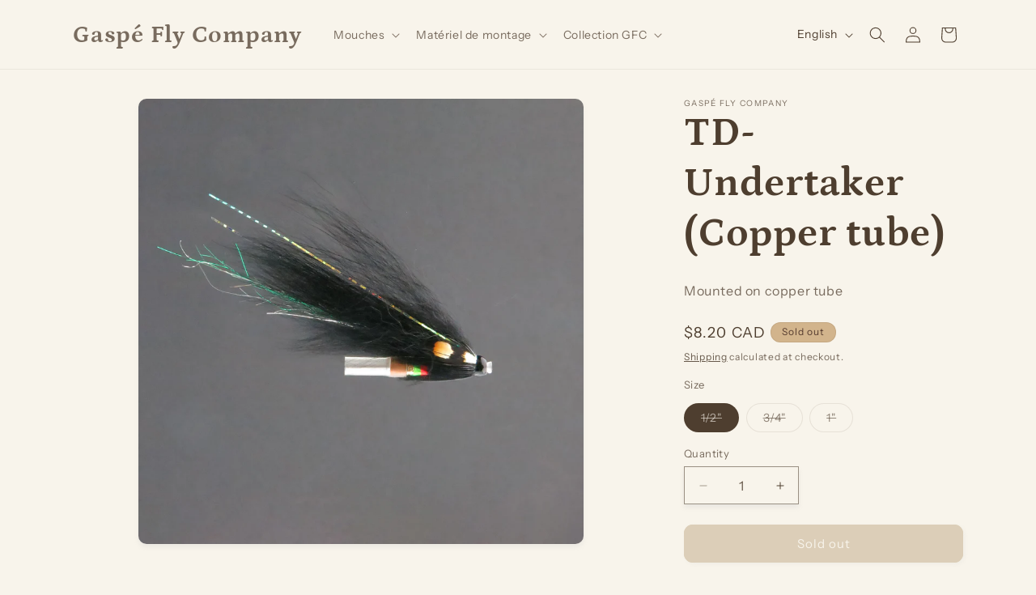

--- FILE ---
content_type: application/javascript
request_url: https://s3.amazonaws.com/pixelpop/usercontent/scripts/731f22a9-17e9-41eb-b402-4364ab1f550f/pixelpop.js?shop=gaspe-fly-co.myshopify.com
body_size: 44963
content:
/* Compiled at: Tue, Apr 29, 2025 8:59 PM UTC */ 


/*! vendor 1.20.6, last compiled 29/04/2025 */
!function(t){function e(n){if(r[n])return r[n].exports;var o=r[n]={i:n,l:!1,exports:{}};return t[n].call(o.exports,o,o.exports,e),o.l=!0,o.exports}var n=window.ppJsonp;window.ppJsonp=function(r,i,s){for(var a,u,c,l=0,f=[];l<r.length;l++)u=r[l],o[u]&&f.push(o[u][0]),o[u]=0;for(a in i)Object.prototype.hasOwnProperty.call(i,a)&&(t[a]=i[a]);for(n&&n(r,i,s);f.length;)f.shift()();if(s)for(l=0;l<s.length;l++)c=e(e.s=s[l]);return c};var r={},o={72:0};e.e=function(t){function n(){a.onerror=a.onload=null,clearTimeout(u);var e=o[t];0!==e&&(e&&e[1](new Error("Loading chunk "+t+" failed.")),o[t]=void 0)}var r=o[t];if(0===r)return new Promise(function(t){t()});if(r)return r[2];var i=new Promise(function(e,n){r=o[t]=[e,n]});r[2]=i;var s=document.getElementsByTagName("head")[0],a=document.createElement("script");a.type="text/javascript",a.charset="utf-8",a.async=!0,a.timeout=12e4,e.nc&&a.setAttribute("nonce",e.nc),a.src=e.p+""+t+".js";var u=setTimeout(n,12e4);return a.onerror=a.onload=n,s.appendChild(a),i},e.m=t,e.c=r,e.i=function(t){return t},e.d=function(t,n,r){e.o(t,n)||Object.defineProperty(t,n,{configurable:!1,enumerable:!0,get:r})},e.n=function(t){var n=t&&t.__esModule?function(){return t.default}:function(){return t};return e.d(n,"a",n),n},e.o=function(t,e){return Object.prototype.hasOwnProperty.call(t,e)},e.p="",e.oe=function(t){throw console.error(t),t},e(e.s=161)}({0:function(t,e,n){"use strict";Object.defineProperty(e,"__esModule",{value:!0}),function(t){function r(){}function o(t,e){var n,o,i,s,a=L;for(s=arguments.length;s-- >2;)O.push(arguments[s]);for(e&&null!=e.children&&(O.length||O.push(e.children),delete e.children);O.length;)if((o=O.pop())&&void 0!==o.pop)for(s=o.length;s--;)O.push(o[s]);else"boolean"==typeof o&&(o=null),(i="function"!=typeof t)&&(null==o?o="":"number"==typeof o?o=String(o):"string"!=typeof o&&(i=!1)),i&&n?a[a.length-1]+=o:a===L?a=[o]:a.push(o),n=i;var u=new r;return u.nodeName=t,u.children=a,u.attributes=null==e?void 0:e,u.key=null==e?void 0:e.key,void 0!==k.vnode&&k.vnode(u),u}function i(t,e){for(var n in e)t[n]=e[n];return t}function s(t,e){return o(t.nodeName,i(i({},t.attributes),e),arguments.length>2?[].slice.call(arguments,2):t.children)}function a(t){!t._dirty&&(t._dirty=!0)&&1==M.push(t)&&(k.debounceRendering||D)(u)}function u(){var t,e=M;for(M=[];t=e.pop();)t._dirty&&S(t)}function c(t,e,n){return"string"==typeof e||"number"==typeof e?void 0!==t.splitText:"string"==typeof e.nodeName?!t._componentConstructor&&l(t,e.nodeName):n||t._componentConstructor===e.nodeName}function l(t,e){return t.normalizedNodeName===e||t.nodeName.toLowerCase()===e.toLowerCase()}function f(t){var e=i({},t.attributes);e.children=t.children;var n=t.nodeName.defaultProps;if(void 0!==n)for(var r in n)void 0===e[r]&&(e[r]=n[r]);return e}function p(t,e){var n=e?document.createElementNS("http://www.w3.org/2000/svg",t):document.createElement(t);return n.normalizedNodeName=t,n}function h(t){var e=t.parentNode;e&&e.removeChild(t)}function d(t,e,n,r,o){if("className"===e&&(e="class"),"key"===e);else if("ref"===e)n&&n(null),r&&r(t);else if("class"!==e||o)if("style"===e){if(r&&"string"!=typeof r&&"string"!=typeof n||(t.style.cssText=r||""),r&&"object"==typeof r){if("string"!=typeof n)for(var i in n)i in r||(t.style[i]="");for(var i in r)t.style[i]="number"==typeof r[i]&&!1===R.test(i)?r[i]+"px":r[i]}}else if("dangerouslySetInnerHTML"===e)r&&(t.innerHTML=r.__html||"");else if("o"==e[0]&&"n"==e[1]){var s=e!==(e=e.replace(/Capture$/,""));e=e.toLowerCase().substring(2),r?n||t.addEventListener(e,v,s):t.removeEventListener(e,v,s),(t._listeners||(t._listeners={}))[e]=r}else if("list"!==e&&"type"!==e&&!o&&e in t)y(t,e,null==r?"":r),null!=r&&!1!==r||t.removeAttribute(e);else{var a=o&&e!==(e=e.replace(/^xlink\:?/,""));null==r||!1===r?a?t.removeAttributeNS("http://www.w3.org/1999/xlink",e.toLowerCase()):t.removeAttribute(e):"function"!=typeof r&&(a?t.setAttributeNS("http://www.w3.org/1999/xlink",e.toLowerCase(),r):t.setAttribute(e,r))}else t.className=r||""}function y(t,e,n){try{t[e]=n}catch(t){}}function v(t){return this._listeners[t.type](k.event&&k.event(t)||t)}function m(){for(var t;t=I.pop();)k.afterMount&&k.afterMount(t),t.componentDidMount&&t.componentDidMount()}function _(t,e,n,r,o,i){F++||(H=null!=o&&void 0!==o.ownerSVGElement,W=null!=t&&!("__preactattr_"in t));var s=b(t,e,n,r,i);return o&&s.parentNode!==o&&o.appendChild(s),--F||(W=!1,i||m()),s}function b(t,e,n,r,o){var i=t,s=H;if(null!=e&&"boolean"!=typeof e||(e=""),"string"==typeof e||"number"==typeof e)return t&&void 0!==t.splitText&&t.parentNode&&(!t._component||o)?t.nodeValue!=e&&(t.nodeValue=e):(i=document.createTextNode(e),t&&(t.parentNode&&t.parentNode.replaceChild(i,t),g(t,!0))),i.__preactattr_=!0,i;var a=e.nodeName;if("function"==typeof a)return N(t,e,n,r);if(H="svg"===a||"foreignObject"!==a&&H,a=String(a),(!t||!l(t,a))&&(i=p(a,H),t)){for(;t.firstChild;)i.appendChild(t.firstChild);t.parentNode&&t.parentNode.replaceChild(i,t),g(t,!0)}var u=i.firstChild,c=i.__preactattr_,f=e.children;if(null==c){c=i.__preactattr_={};for(var h=i.attributes,d=h.length;d--;)c[h[d].name]=h[d].value}return!W&&f&&1===f.length&&"string"==typeof f[0]&&null!=u&&void 0!==u.splitText&&null==u.nextSibling?u.nodeValue!=f[0]&&(u.nodeValue=f[0]):(f&&f.length||null!=u)&&w(i,f,n,r,W||null!=c.dangerouslySetInnerHTML),T(i,e.attributes,c),H=s,i}function w(t,e,n,r,o){var i,s,a,u,l,f=t.childNodes,p=[],d={},y=0,v=0,m=f.length,_=0,w=e?e.length:0;if(0!==m)for(var x=0;x<m;x++){var T=f[x],A=T.__preactattr_,C=w&&A?T._component?T._component.__key:A.key:null;null!=C?(y++,d[C]=T):(A||(void 0!==T.splitText?!o||T.nodeValue.trim():o))&&(p[_++]=T)}if(0!==w)for(var x=0;x<w;x++){u=e[x],l=null;var C=u.key;if(null!=C)y&&void 0!==d[C]&&(l=d[C],d[C]=void 0,y--);else if(!l&&v<_)for(i=v;i<_;i++)if(void 0!==p[i]&&c(s=p[i],u,o)){l=s,p[i]=void 0,i===_-1&&_--,i===v&&v++;break}l=b(l,u,n,r),a=f[x],l&&l!==t&&l!==a&&(null==a?t.appendChild(l):l===a.nextSibling?h(a):t.insertBefore(l,a))}if(y)for(var x in d)void 0!==d[x]&&g(d[x],!1);for(;v<=_;)void 0!==(l=p[_--])&&g(l,!1)}function g(t,e){var n=t._component;n?P(n):(null!=t.__preactattr_&&t.__preactattr_.ref&&t.__preactattr_.ref(null),!1!==e&&null!=t.__preactattr_||h(t),x(t))}function x(t){for(t=t.lastChild;t;){var e=t.previousSibling;g(t,!0),t=e}}function T(t,e,n){var r;for(r in n)e&&null!=e[r]||null==n[r]||d(t,r,n[r],n[r]=void 0,H);for(r in e)"children"===r||"innerHTML"===r||r in n&&e[r]===("value"===r||"checked"===r?t[r]:n[r])||d(t,r,n[r],n[r]=e[r],H)}function A(t){var e=t.constructor.name;(V[e]||(V[e]=[])).push(t)}function C(t,e,n){var r,o=V[t.name];if(t.prototype&&t.prototype.render?(r=new t(e,n),U.call(r,e,n)):(r=new U(e,n),r.constructor=t,r.render=E),o)for(var i=o.length;i--;)if(o[i].constructor===t){r.nextBase=o[i].nextBase,o.splice(i,1);break}return r}function E(t,e,n){return this.constructor(t,n)}function B(t,e,n,r,o){t._disable||(t._disable=!0,(t.__ref=e.ref)&&delete e.ref,(t.__key=e.key)&&delete e.key,!t.base||o?t.componentWillMount&&t.componentWillMount():t.componentWillReceiveProps&&t.componentWillReceiveProps(e,r),r&&r!==t.context&&(t.prevContext||(t.prevContext=t.context),t.context=r),t.prevProps||(t.prevProps=t.props),t.props=e,t._disable=!1,0!==n&&(1!==n&&!1===k.syncComponentUpdates&&t.base?a(t):S(t,1,o)),t.__ref&&t.__ref(t))}function S(t,e,n,r){if(!t._disable){var o,s,a,u=t.props,c=t.state,l=t.context,p=t.prevProps||u,h=t.prevState||c,d=t.prevContext||l,y=t.base,v=t.nextBase,b=y||v,w=t._component,x=!1;if(y&&(t.props=p,t.state=h,t.context=d,2!==e&&t.shouldComponentUpdate&&!1===t.shouldComponentUpdate(u,c,l)?x=!0:t.componentWillUpdate&&t.componentWillUpdate(u,c,l),t.props=u,t.state=c,t.context=l),t.prevProps=t.prevState=t.prevContext=t.nextBase=null,t._dirty=!1,!x){o=t.render(u,c,l),t.getChildContext&&(l=i(i({},l),t.getChildContext()));var T,A,E=o&&o.nodeName;if("function"==typeof E){var N=f(o);s=w,s&&s.constructor===E&&N.key==s.__key?B(s,N,1,l,!1):(T=s,t._component=s=C(E,N,l),s.nextBase=s.nextBase||v,s._parentComponent=t,B(s,N,0,l,!1),S(s,1,n,!0)),A=s.base}else a=b,T=w,T&&(a=t._component=null),(b||1===e)&&(a&&(a._component=null),A=_(a,o,l,n||!y,b&&b.parentNode,!0));if(b&&A!==b&&s!==w){var U=b.parentNode;U&&A!==U&&(U.replaceChild(A,b),T||(b._component=null,g(b,!1)))}if(T&&P(T),t.base=A,A&&!r){for(var j=t,O=t;O=O._parentComponent;)(j=O).base=A;A._component=j,A._componentConstructor=j.constructor}}if(!y||n?I.unshift(t):x||(t.componentDidUpdate&&t.componentDidUpdate(p,h,d),k.afterUpdate&&k.afterUpdate(t)),null!=t._renderCallbacks)for(;t._renderCallbacks.length;)t._renderCallbacks.pop().call(t);F||r||m()}}function N(t,e,n,r){for(var o=t&&t._component,i=o,s=t,a=o&&t._componentConstructor===e.nodeName,u=a,c=f(e);o&&!u&&(o=o._parentComponent);)u=o.constructor===e.nodeName;return o&&u&&(!r||o._component)?(B(o,c,3,n,r),t=o.base):(i&&!a&&(P(i),t=s=null),o=C(e.nodeName,c,n),t&&!o.nextBase&&(o.nextBase=t,s=null),B(o,c,1,n,r),t=o.base,s&&t!==s&&(s._component=null,g(s,!1))),t}function P(t){k.beforeUnmount&&k.beforeUnmount(t);var e=t.base;t._disable=!0,t.componentWillUnmount&&t.componentWillUnmount(),t.base=null;var n=t._component;n?P(n):e&&(e.__preactattr_&&e.__preactattr_.ref&&e.__preactattr_.ref(null),t.nextBase=e,h(e),A(t),x(e)),t.__ref&&t.__ref(null)}function U(t,e){this._dirty=!0,this.context=e,this.props=t,this.state=this.state||{}}function j(t,e,n){return _(n,t,{},!1,e,!1)}n.d(e,"h",function(){return o}),n.d(e,"createElement",function(){return o}),n.d(e,"cloneElement",function(){return s}),n.d(e,"Component",function(){return U}),n.d(e,"render",function(){return j}),n.d(e,"rerender",function(){return u}),n.d(e,"options",function(){return k});var k={},O=[],L=[],D="function"==typeof t?t.resolve().then.bind(t.resolve()):setTimeout,R=/acit|ex(?:s|g|n|p|$)|rph|ows|mnc|ntw|ine[ch]|zoo|^ord/i,M=[],I=[],F=0,H=!1,W=!1,V={};i(U.prototype,{setState:function(t,e){var n=this.state;this.prevState||(this.prevState=i({},n)),i(n,"function"==typeof t?t(n,this.props):t),e&&(this._renderCallbacks=this._renderCallbacks||[]).push(e),a(this)},forceUpdate:function(t){t&&(this._renderCallbacks=this._renderCallbacks||[]).push(t),S(this,2)},render:function(){}});var q={h:o,createElement:o,cloneElement:s,Component:U,render:j,rerender:u,options:k};e.default=q}.call(e,n(2))},158:function(t,e){function n(){throw new Error("setTimeout has not been defined")}function r(){throw new Error("clearTimeout has not been defined")}function o(t){if(l===setTimeout)return setTimeout(t,0);if((l===n||!l)&&setTimeout)return l=setTimeout,setTimeout(t,0);try{return l(t,0)}catch(e){try{return l.call(null,t,0)}catch(e){return l.call(this,t,0)}}}function i(t){if(f===clearTimeout)return clearTimeout(t);if((f===r||!f)&&clearTimeout)return f=clearTimeout,clearTimeout(t);try{return f(t)}catch(e){try{return f.call(null,t)}catch(e){return f.call(this,t)}}}function s(){y&&h&&(y=!1,h.length?d=h.concat(d):v=-1,d.length&&a())}function a(){if(!y){var t=o(s);y=!0;for(var e=d.length;e;){for(h=d,d=[];++v<e;)h&&h[v].run();v=-1,e=d.length}h=null,y=!1,i(t)}}function u(t,e){this.fun=t,this.array=e}function c(){}var l,f,p=t.exports={};!function(){try{l="function"==typeof setTimeout?setTimeout:n}catch(t){l=n}try{f="function"==typeof clearTimeout?clearTimeout:r}catch(t){f=r}}();var h,d=[],y=!1,v=-1;p.nextTick=function(t){var e=new Array(arguments.length-1);if(arguments.length>1)for(var n=1;n<arguments.length;n++)e[n-1]=arguments[n];d.push(new u(t,e)),1!==d.length||y||o(a)},u.prototype.run=function(){this.fun.apply(null,this.array)},p.title="browser",p.browser=!0,p.env={},p.argv=[],p.version="",p.versions={},p.on=c,p.addListener=c,p.once=c,p.off=c,p.removeListener=c,p.removeAllListeners=c,p.emit=c,p.prependListener=c,p.prependOnceListener=c,p.listeners=function(t){return[]},p.binding=function(t){throw new Error("process.binding is not supported")},p.cwd=function(){return"/"},p.chdir=function(t){throw new Error("process.chdir is not supported")},p.umask=function(){return 0}},16:function(t,e){var n;n=function(){return this}();try{n=n||Function("return this")()||(0,eval)("this")}catch(t){"object"==typeof window&&(n=window)}t.exports=n},160:function(t,e){},161:function(t,e,n){n(0),n(54),t.exports=n(6)},2:function(t,e,n){(function(e,r){(function(){/*!
 * @overview es6-promise - a tiny implementation of Promises/A+.
 * @copyright Copyright (c) 2014 Yehuda Katz, Tom Dale, Stefan Penner and contributors (Conversion to ES6 API by Jake Archibald)
 * @license   Licensed under MIT license
 *            See https://raw.githubusercontent.com/stefanpenner/es6-promise/master/LICENSE
 * @version   3.3.1
 */
!function(e,n){t.exports=n()}(0,function(){"use strict";function t(t){return"function"==typeof t||"object"==typeof t&&null!==t}function o(t){return"function"==typeof t}function i(t){G=t}function s(t){z=t}function a(){return function(){q(c)}}function u(){var t=setTimeout;return function(){return t(c,1)}}function c(){for(var t=0;t<V;t+=2){(0,Q[t])(Q[t+1]),Q[t]=void 0,Q[t+1]=void 0}V=0}function l(t,e){var n=arguments,r=this,o=new this.constructor(p);void 0===o[tt]&&U(o);var i=r._state;return i?function(){var t=n[i-1];z(function(){return S(i,o,t,r._result)})}():A(r,o,t,e),o}function f(t){var e=this;if(t&&"object"==typeof t&&t.constructor===e)return t;var n=new e(p);return w(n,t),n}function p(){}function h(){return new TypeError("You cannot resolve a promise with itself")}function d(){return new TypeError("A promises callback cannot return that same promise.")}function y(t){try{return t.then}catch(t){return ot.error=t,ot}}function v(t,e,n,r){try{t.call(e,n,r)}catch(t){return t}}function m(t,e,n){z(function(t){var r=!1,o=v(n,e,function(n){r||(r=!0,e!==n?w(t,n):x(t,n))},function(e){r||(r=!0,T(t,e))},"Settle: "+(t._label||" unknown promise"));!r&&o&&(r=!0,T(t,o))},t)}function _(t,e){e._state===nt?x(t,e._result):e._state===rt?T(t,e._result):A(e,void 0,function(e){return w(t,e)},function(e){return T(t,e)})}function b(t,e,n){e.constructor===t.constructor&&n===l&&e.constructor.resolve===f?_(t,e):n===ot?T(t,ot.error):void 0===n?x(t,e):o(n)?m(t,e,n):x(t,e)}function w(e,n){e===n?T(e,h()):t(n)?b(e,n,y(n)):x(e,n)}function g(t){t._onerror&&t._onerror(t._result),C(t)}function x(t,e){t._state===et&&(t._result=e,t._state=nt,0!==t._subscribers.length&&z(C,t))}function T(t,e){t._state===et&&(t._state=rt,t._result=e,z(g,t))}function A(t,e,n,r){var o=t._subscribers,i=o.length;t._onerror=null,o[i]=e,o[i+nt]=n,o[i+rt]=r,0===i&&t._state&&z(C,t)}function C(t){var e=t._subscribers,n=t._state;if(0!==e.length){for(var r=void 0,o=void 0,i=t._result,s=0;s<e.length;s+=3)r=e[s],o=e[s+n],r?S(n,r,o,i):o(i);t._subscribers.length=0}}function E(){this.error=null}function B(t,e){try{return t(e)}catch(t){return it.error=t,it}}function S(t,e,n,r){var i=o(n),s=void 0,a=void 0,u=void 0,c=void 0;if(i){if(s=B(n,r),s===it?(c=!0,a=s.error,s=null):u=!0,e===s)return void T(e,d())}else s=r,u=!0;e._state!==et||(i&&u?w(e,s):c?T(e,a):t===nt?x(e,s):t===rt&&T(e,s))}function N(t,e){try{e(function(e){w(t,e)},function(e){T(t,e)})}catch(e){T(t,e)}}function P(){return st++}function U(t){t[tt]=st++,t._state=void 0,t._result=void 0,t._subscribers=[]}function j(t,e){this._instanceConstructor=t,this.promise=new t(p),this.promise[tt]||U(this.promise),W(e)?(this._input=e,this.length=e.length,this._remaining=e.length,this._result=new Array(this.length),0===this.length?x(this.promise,this._result):(this.length=this.length||0,this._enumerate(),0===this._remaining&&x(this.promise,this._result))):T(this.promise,k())}function k(){return new Error("Array Methods must be provided an Array")}function O(t){return new j(this,t).promise}function L(t){var e=this;return new e(W(t)?function(n,r){for(var o=t.length,i=0;i<o;i++)e.resolve(t[i]).then(n,r)}:function(t,e){return e(new TypeError("You must pass an array to race."))})}function D(t){var e=this,n=new e(p);return T(n,t),n}function R(){throw new TypeError("You must pass a resolver function as the first argument to the promise constructor")}function M(){throw new TypeError("Failed to construct 'Promise': Please use the 'new' operator, this object constructor cannot be called as a function.")}function I(t){this[tt]=P(),this._result=this._state=void 0,this._subscribers=[],p!==t&&("function"!=typeof t&&R(),this instanceof I?N(this,t):M())}function F(){var t=void 0;if(void 0!==r)t=r;else if("undefined"!=typeof self)t=self;else try{t=Function("return this")()}catch(t){throw new Error("polyfill failed because global object is unavailable in this environment")}var e=t.Promise;if(e){var n=null;try{n=Object.prototype.toString.call(e.resolve())}catch(t){}if("[object Promise]"===n&&!e.cast)return}t.Promise=I}var H=void 0;H=Array.isArray?Array.isArray:function(t){return"[object Array]"===Object.prototype.toString.call(t)};var W=H,V=0,q=void 0,G=void 0,z=function(t,e){Q[V]=t,Q[V+1]=e,2===(V+=2)&&(G?G(c):Z())},J="undefined"!=typeof window?window:void 0,Y=J||{},$=Y.MutationObserver||Y.WebKitMutationObserver,K="undefined"==typeof self&&void 0!==e&&"[object process]"==={}.toString.call(e),X="undefined"!=typeof Uint8ClampedArray&&"undefined"!=typeof importScripts&&"undefined"!=typeof MessageChannel,Q=new Array(1e3),Z=void 0;Z=K?function(){return function(){return e.nextTick(c)}}():$?function(){var t=0,e=new $(c),n=document.createTextNode("");return e.observe(n,{characterData:!0}),function(){n.data=t=++t%2}}():X?function(){var t=new MessageChannel;return t.port1.onmessage=c,function(){return t.port2.postMessage(0)}}():void 0===J?function(){try{var t=n(160);return q=t.runOnLoop||t.runOnContext,a()}catch(t){return u()}}():u();var tt=Math.random().toString(36).substring(16),et=void 0,nt=1,rt=2,ot=new E,it=new E,st=0;return j.prototype._enumerate=function(){for(var t=this.length,e=this._input,n=0;this._state===et&&n<t;n++)this._eachEntry(e[n],n)},j.prototype._eachEntry=function(t,e){var n=this._instanceConstructor,r=n.resolve;if(r===f){var o=y(t);if(o===l&&t._state!==et)this._settledAt(t._state,e,t._result);else if("function"!=typeof o)this._remaining--,this._result[e]=t;else if(n===I){var i=new n(p);b(i,t,o),this._willSettleAt(i,e)}else this._willSettleAt(new n(function(e){return e(t)}),e)}else this._willSettleAt(r(t),e)},j.prototype._settledAt=function(t,e,n){var r=this.promise;r._state===et&&(this._remaining--,t===rt?T(r,n):this._result[e]=n),0===this._remaining&&x(r,this._result)},j.prototype._willSettleAt=function(t,e){var n=this;A(t,void 0,function(t){return n._settledAt(nt,e,t)},function(t){return n._settledAt(rt,e,t)})},I.all=O,I.race=L,I.resolve=f,I.reject=D,I._setScheduler=i,I._setAsap=s,I._asap=z,I.prototype={constructor:I,then:l,catch:function(t){return this.then(null,t)}},F(),I.polyfill=F,I.Promise=I,I}),t.exports=r.Promise}).call(r)}).call(e,n(158),n(16))},54:function(t,e,n){(function(t){!function(e){"use strict";function n(t){if("string"!=typeof t&&(t=String(t)),/[^a-z0-9\-#$%&'*+.\^_`|~]/i.test(t))throw new TypeError("Invalid character in header field name");return t.toLowerCase()}function r(t){return"string"!=typeof t&&(t=String(t)),t}function o(t){var e={next:function(){var e=t.shift();return{done:void 0===e,value:e}}};return _.iterable&&(e[Symbol.iterator]=function(){return e}),e}function i(t){this.map={},t instanceof i?t.forEach(function(t,e){this.append(e,t)},this):Array.isArray(t)?t.forEach(function(t){this.append(t[0],t[1])},this):t&&Object.getOwnPropertyNames(t).forEach(function(e){this.append(e,t[e])},this)}function s(e){if(e.bodyUsed)return t.reject(new TypeError("Already read"));e.bodyUsed=!0}function a(e){return new t(function(t,n){e.onload=function(){t(e.result)},e.onerror=function(){n(e.error)}})}function u(t){var e=new FileReader,n=a(e);return e.readAsArrayBuffer(t),n}function c(t){var e=new FileReader,n=a(e);return e.readAsText(t),n}function l(t){for(var e=new Uint8Array(t),n=new Array(e.length),r=0;r<e.length;r++)n[r]=String.fromCharCode(e[r]);return n.join("")}function f(t){if(t.slice)return t.slice(0);var e=new Uint8Array(t.byteLength);return e.set(new Uint8Array(t)),e.buffer}function p(){return this.bodyUsed=!1,this._initBody=function(t){if(this._bodyInit=t,t)if("string"==typeof t)this._bodyText=t;else if(_.blob&&Blob.prototype.isPrototypeOf(t))this._bodyBlob=t;else if(_.formData&&FormData.prototype.isPrototypeOf(t))this._bodyFormData=t;else if(_.searchParams&&URLSearchParams.prototype.isPrototypeOf(t))this._bodyText=t.toString();else if(_.arrayBuffer&&_.blob&&w(t))this._bodyArrayBuffer=f(t.buffer),this._bodyInit=new Blob([this._bodyArrayBuffer]);else{if(!_.arrayBuffer||!ArrayBuffer.prototype.isPrototypeOf(t)&&!g(t))throw new Error("unsupported BodyInit type");this._bodyArrayBuffer=f(t)}else this._bodyText="";this.headers.get("content-type")||("string"==typeof t?this.headers.set("content-type","text/plain;charset=UTF-8"):this._bodyBlob&&this._bodyBlob.type?this.headers.set("content-type",this._bodyBlob.type):_.searchParams&&URLSearchParams.prototype.isPrototypeOf(t)&&this.headers.set("content-type","application/x-www-form-urlencoded;charset=UTF-8"))},_.blob&&(this.blob=function(){var e=s(this);if(e)return e;if(this._bodyBlob)return t.resolve(this._bodyBlob);if(this._bodyArrayBuffer)return t.resolve(new Blob([this._bodyArrayBuffer]));if(this._bodyFormData)throw new Error("could not read FormData body as blob");return t.resolve(new Blob([this._bodyText]))},this.arrayBuffer=function(){return this._bodyArrayBuffer?s(this)||t.resolve(this._bodyArrayBuffer):this.blob().then(u)}),this.text=function(){var e=s(this);if(e)return e;if(this._bodyBlob)return c(this._bodyBlob);if(this._bodyArrayBuffer)return t.resolve(l(this._bodyArrayBuffer));if(this._bodyFormData)throw new Error("could not read FormData body as text");return t.resolve(this._bodyText)},_.formData&&(this.formData=function(){return this.text().then(y)}),this.json=function(){return this.text().then(JSON.parse)},this}function h(t){var e=t.toUpperCase();return x.indexOf(e)>-1?e:t}function d(t,e){e=e||{};var n=e.body;if(t instanceof d){if(t.bodyUsed)throw new TypeError("Already read");this.url=t.url,this.credentials=t.credentials,e.headers||(this.headers=new i(t.headers)),this.method=t.method,this.mode=t.mode,n||null==t._bodyInit||(n=t._bodyInit,t.bodyUsed=!0)}else this.url=String(t);if(this.credentials=e.credentials||this.credentials||"omit",!e.headers&&this.headers||(this.headers=new i(e.headers)),this.method=h(e.method||this.method||"GET"),this.mode=e.mode||this.mode||null,this.referrer=null,("GET"===this.method||"HEAD"===this.method)&&n)throw new TypeError("Body not allowed for GET or HEAD requests");this._initBody(n)}function y(t){var e=new FormData;return t.trim().split("&").forEach(function(t){if(t){var n=t.split("="),r=n.shift().replace(/\+/g," "),o=n.join("=").replace(/\+/g," ");e.append(decodeURIComponent(r),decodeURIComponent(o))}}),e}function v(t){var e=new i;return t.split(/\r?\n/).forEach(function(t){var n=t.split(":"),r=n.shift().trim();if(r){var o=n.join(":").trim();e.append(r,o)}}),e}function m(t,e){e||(e={}),this.type="default",this.status="status"in e?e.status:200,this.ok=this.status>=200&&this.status<300,this.statusText="statusText"in e?e.statusText:"OK",this.headers=new i(e.headers),this.url=e.url||"",this._initBody(t)}if(!e.fetch){var _={searchParams:"URLSearchParams"in e,iterable:"Symbol"in e&&"iterator"in Symbol,blob:"FileReader"in e&&"Blob"in e&&function(){try{return new Blob,!0}catch(t){return!1}}(),formData:"FormData"in e,arrayBuffer:"ArrayBuffer"in e};if(_.arrayBuffer)var b=["[object Int8Array]","[object Uint8Array]","[object Uint8ClampedArray]","[object Int16Array]","[object Uint16Array]","[object Int32Array]","[object Uint32Array]","[object Float32Array]","[object Float64Array]"],w=function(t){return t&&DataView.prototype.isPrototypeOf(t)},g=ArrayBuffer.isView||function(t){return t&&b.indexOf(Object.prototype.toString.call(t))>-1};i.prototype.append=function(t,e){t=n(t),e=r(e);var o=this.map[t];this.map[t]=o?o+","+e:e},i.prototype.delete=function(t){delete this.map[n(t)]},i.prototype.get=function(t){return t=n(t),this.has(t)?this.map[t]:null},i.prototype.has=function(t){return this.map.hasOwnProperty(n(t))},i.prototype.set=function(t,e){this.map[n(t)]=r(e)},i.prototype.forEach=function(t,e){for(var n in this.map)this.map.hasOwnProperty(n)&&t.call(e,this.map[n],n,this)},i.prototype.keys=function(){var t=[];return this.forEach(function(e,n){t.push(n)}),o(t)},i.prototype.values=function(){var t=[];return this.forEach(function(e){t.push(e)}),o(t)},i.prototype.entries=function(){var t=[];return this.forEach(function(e,n){t.push([n,e])}),o(t)},_.iterable&&(i.prototype[Symbol.iterator]=i.prototype.entries);var x=["DELETE","GET","HEAD","OPTIONS","POST","PUT"];d.prototype.clone=function(){return new d(this,{body:this._bodyInit})},p.call(d.prototype),p.call(m.prototype),m.prototype.clone=function(){return new m(this._bodyInit,{status:this.status,statusText:this.statusText,headers:new i(this.headers),url:this.url})},m.error=function(){var t=new m(null,{status:0,statusText:""});return t.type="error",t};var T=[301,302,303,307,308];m.redirect=function(t,e){if(-1===T.indexOf(e))throw new RangeError("Invalid status code");return new m(null,{status:e,headers:{location:t}})},e.Headers=i,e.Request=d,e.Response=m,e.fetch=function(e,n){return new t(function(t,r){var o=new d(e,n),i=new XMLHttpRequest;i.onload=function(){var e={status:i.status,statusText:i.statusText,headers:v(i.getAllResponseHeaders()||"")};e.url="responseURL"in i?i.responseURL:e.headers.get("X-Request-URL");var n="response"in i?i.response:i.responseText;t(new m(n,e))},i.onerror=function(){r(new TypeError("Network request failed"))},i.ontimeout=function(){r(new TypeError("Network request failed"))},i.open(o.method,o.url,!0),"include"===o.credentials&&(i.withCredentials=!0),"responseType"in i&&_.blob&&(i.responseType="blob"),o.headers.forEach(function(t,e){i.setRequestHeader(e,t)}),i.send(void 0===o._bodyInit?null:o._bodyInit)})},e.fetch.polyfill=!0}}("undefined"!=typeof self?self:this)}).call(e,n(2))},6:function(t,e,n){var r,o;/*!
  Copyright (c) 2016 Jed Watson.
  Licensed under the MIT License (MIT), see
  http://jedwatson.github.io/classnames
*/
!function(){"use strict";function n(){for(var t=[],e=0;e<arguments.length;e++){var r=arguments[e];if(r){var o=typeof r;if("string"===o||"number"===o)t.push(r);else if(Array.isArray(r))t.push(n.apply(null,r));else if("object"===o)for(var s in r)i.call(r,s)&&r[s]&&t.push(s)}}return t.join(" ")}var i={}.hasOwnProperty;void 0!==t&&t.exports?t.exports=n:(r=[],void 0!==(o=function(){return n}.apply(e,r))&&(t.exports=o))}()}});

/*! registry 1.20.6, last compiled 29/04/2025 */
ppJsonp([10],{3:function(e,t,n){"use strict";function r(e){if(Array.isArray(e)){for(var t=0,n=Array(e.length);t<e.length;t++)n[t]=e[t];return n}return Array.from(e)}function i(){if(window._pxu.debugEnabled){var e=["log","warn","error"],t=arguments,n=e[0];e.indexOf(t[t.length-1])>-1&&(n=t.pop()),console[n].apply(window,["[pixelpop]"].concat(r(t)))}}Object.defineProperty(t,"__esModule",{value:!0}),t.default=i},78:function(e,t,n){"use strict";function r(e,t){if(this.themes[e])return void(0,w.default)('theme "'+e+'" registering twice!',"warn");this.themes[e]=t()}function i(e){var t=this.themes[e.theme];return t||void(0,w.default)('theme "'+e.theme+'" not registered!',"warn")}function o(e,t,n){var r=e+"."+t;if(this.shapes[r])return void(0,w.default)('Shape "'+t+'" for theme "'+e+'" registering twice!');this.shapes[r]=n(p.Component)}function u(e){var t=e.shape,n=e.theme,r=this.shapes[n+"."+t];return r||void(0,w.default)("shape "+t+" for theme "+n+" not registered!","warn")}function a(e,t,n){var r=e+"."+t;if(this.intents[r])return void(0,w.default)('Intent "'+t+'" for theme "'+e+'" registering twice!',"warn");this.intents[r]=n(p.Component)}function s(e){var t=e.intent,n=e.theme,r=this.intents[n+"."+t];return r||void(0,w.default)("intent "+t+" for theme "+n+" not registered!","warn")}var d=n(3),w=function(e){return e&&e.__esModule?e:{default:e}}(d),p=n(0);window._pxu=window._pxu||{},window._pxu.debugEnabled="true"===localStorage.getItem("pxu-debug"),window._pxu.enableDebug=function(){return localStorage.setItem("pxu-debug",!0),"Debug enabled! Please ave a great day."},window._pxu.registerTheme=r,window._pxu.registerShape=o,window._pxu.registerIntent=a,window._pxu.getTheme=i,window._pxu.getShape=u,window._pxu.getIntent=s,window._pxu.themes={},window._pxu.shapes={},window._pxu.intents={}}},[78]);

/*! champ.entry 1.20.6, last compiled 29/04/2025 */
ppJsonp([3],{1:function(p,e){p.exports=function(){var p=[];return p.toString=function(){for(var p=[],e=0;e<this.length;e++){var o=this[e];o[2]?p.push("@media "+o[2]+"{"+o[1]+"}"):p.push(o[1])}return p.join("")},p.i=function(e,o){"string"==typeof e&&(e=[[null,e,""]]);for(var t={},a=0;a<this.length;a++){var x=this[a][0];"number"==typeof x&&(t[x]=!0)}for(a=0;a<e.length;a++){var h=e[a];"number"==typeof h[0]&&t[h[0]]||(o&&!h[2]?h[2]=o:o&&(h[2]="("+h[2]+") and ("+o+")"),p.push(h))}},p}},151:function(p,e,o){e=p.exports=o(1)(),e.push([p.i,'.pxpop-theme-champ .pxpop-arrowbutton,.pxpop-theme-champ .pxpop-coupon-code{position:relative;z-index:0;display:inline-block;overflow:hidden;vertical-align:bottom}.pxpop-theme-champ .pxpop-arrowbutton-body,.pxpop-theme-champ .pxpop-arrowbutton-head,.pxpop-theme-champ .pxpop-coupon-body,.pxpop-theme-champ .pxpop-coupon-head{position:absolute;top:0;bottom:0;z-index:-1;overflow:hidden}.pxpop-theme-champ .pxpop-instance{position:fixed;z-index:2147483647;text-align:left}.pxpop-theme-champ .pxpop-shape{background-image:url("//s3.amazonaws.com/pixelpop/app/assets/images/champ-texture2x.png")}.pxpop-theme-champ .pxpop-close{display:inline-block;cursor:pointer}.pxpop-theme-champ .pxpop-close svg{vertical-align:top}.pxpop-theme-champ .pxpop-shape{max-height:calc(100% - 1.25em);overflow:auto}.pxpop-theme-champ .pxpop-image{background-position:50%;background-size:cover}.pxpop-theme-champ .pxpop-image img{display:none;height:100%;opacity:0}.pxpop-theme-champ .pxpop-title{margin-bottom:.5em;line-height:1.2}.pxpop-theme-champ .pxpop-body{margin-bottom:2em}.pxpop-theme-champ .pxpop-body strong{font-weight:bolder;text-transform:inherit}.pxpop-theme-champ .pxpop-body em{font-style:italic;text-transform:inherit}.pxpop-theme-champ .pxpop-body a{text-decoration:underline;text-transform:inherit}.pxpop-theme-champ .pxpop-link{text-transform:uppercase;letter-spacing:.08em}.pxpop-theme-champ .pxpop-link:not(:first-child){margin-left:1em}.pxpop-theme-champ .pxpop-font-a{font-family:Poppins,sans-serif}.pxpop-theme-champ .pxpop-font-a .pxpop-title{font-weight:600}.pxpop-theme-champ .pxpop-font-a .pxpop-body{font-weight:500;text-transform:uppercase;letter-spacing:.08em}.pxpop-theme-champ .pxpop-font-a .pxpop-email{font-weight:400}.pxpop-theme-champ .pxpop-font-a .pxpop-arrowbutton{font-weight:600;text-transform:uppercase}.pxpop-theme-champ .pxpop-font-b{font-family:Work Sans,sans-serif}.pxpop-theme-champ .pxpop-font-b .pxpop-arrowbutton,.pxpop-theme-champ .pxpop-font-b .pxpop-title{font-weight:800}.pxpop-theme-champ .pxpop-font-b .pxpop-body,.pxpop-theme-champ .pxpop-font-b .pxpop-email{font-weight:400}.pxpop-theme-champ .pxpop-font-c{font-family:Rubik,sans-serif;font-weight:400}.pxpop-theme-champ .pxpop-font-c .pxpop-arrowbutton{font-weight:700}.pxpop-theme-champ .pxpop-font-d{font-family:Work Sans,sans-serif}.pxpop-theme-champ .pxpop-font-d .pxpop-arrowbutton,.pxpop-theme-champ .pxpop-font-d .pxpop-title{font-family:Unica One,cursive;text-transform:uppercase}.pxpop-theme-champ .pxpop-font-e{font-family:Rubik,sans-serif}.pxpop-theme-champ .pxpop-font-e .pxpop-title{font-family:Fredoka One,cursive}.pxpop-theme-champ .pxpop-font-e .pxpop-arrowbutton{text-transform:uppercase}.pxpop-theme-champ .pxpop-title-line{display:block;width:54px;height:3px;margin-bottom:20px;content:""}.pxpop-theme-champ .pxpop-shape-bar .pxpop-title-line{display:none!important}.pxpop-theme-champ .pxpop-arrowbutton{height:35px;max-width:100%;padding:0 28px 0 24px;overflow:hidden;font-size:16px;line-height:16px;text-overflow:ellipsis;white-space:nowrap;border-radius:0}.pxpop-theme-champ .pxpop-arrowbutton-body{right:14px;left:0}.pxpop-theme-champ .pxpop-arrowbutton-head{right:0;width:14px}.pxpop-theme-champ .pxpop-arrowbutton-head svg{float:right}.pxpop-theme-champ .pxpop-arrowbutton-shadow{opacity:.2}.pxpop-theme-champ .pxpop-shape-bar{right:.625em;left:.625em}@media screen and (max-width:600px){.pxpop-theme-champ .pxpop-shape-bar{right:0;left:0}}.pxpop-theme-champ .pxpop-shape-bar.pxpop-position-top{top:.625em}@media screen and (max-width:600px){.pxpop-theme-champ .pxpop-shape-bar.pxpop-position-top{top:0}}.pxpop-theme-champ .pxpop-shape-bar.pxpop-position-bottom{top:auto!important;bottom:.625em}@media screen and (max-width:600px){.pxpop-theme-champ .pxpop-shape-bar.pxpop-position-bottom{bottom:0}}.pxpop-theme-champ .pxpop-shape-bar .pxpop-shape{min-height:36px}@media screen and (max-width:599px){.pxpop-theme-champ .pxpop-shape-bar .pxpop-shape{padding-right:24px;padding-left:24px}}@media screen and (min-width:600px){.pxpop-theme-champ .pxpop-shape-bar .pxpop-shape{padding-right:16px;padding-left:16px}}@media screen and (max-width:599px){.pxpop-theme-champ .pxpop-shape-bar:not(.pxpop-intent-cookie) .pxpop-shape{max-height:40vh;overflow:auto}}.pxpop-theme-champ .pxpop-shape-bar.pxpop-dismissible .pxpop-close{position:absolute}@media screen and (max-width:999px){.pxpop-theme-champ .pxpop-shape-bar.pxpop-dismissible .pxpop-close{top:1.125em;right:1.125em}}@media screen and (min-width:1000px){.pxpop-theme-champ .pxpop-shape-bar.pxpop-dismissible .pxpop-shape{padding-right:46px}.pxpop-theme-champ .pxpop-shape-bar.pxpop-dismissible .pxpop-close{top:calc(50% - 7.5px);right:16px}}@media screen and (max-width:999px){.pxpop-theme-champ .pxpop-shape-bar .pxpop-content:after{display:table;content:"";clear:both}.pxpop-theme-champ .pxpop-shape-bar .pxpop-content .pxpop-body,.pxpop-theme-champ .pxpop-shape-bar .pxpop-content .pxpop-title{margin-bottom:.75em}}@media screen and (min-width:600px) and (max-width:999px){.pxpop-theme-champ .pxpop-shape-bar .pxpop-content .pxpop-body,.pxpop-theme-champ .pxpop-shape-bar .pxpop-content .pxpop-title{width:55%;float:left}.pxpop-theme-champ .pxpop-shape-bar .pxpop-content .pxpop-action{width:40%;float:right}}@media screen and (min-width:1000px){.pxpop-theme-champ .pxpop-shape-bar .pxpop-content{display:table;width:100%}.pxpop-theme-champ .pxpop-shape-bar .pxpop-content>*{display:table-cell;text-align:left;vertical-align:middle}.pxpop-theme-champ .pxpop-shape-bar .pxpop-content .pxpop-icon{white-space:nowrap;width:1%}.pxpop-theme-champ .pxpop-shape-bar .pxpop-content .pxpop-title{margin-bottom:0;white-space:nowrap;width:1%}.pxpop-theme-champ .pxpop-shape-bar .pxpop-content .pxpop-body{margin-bottom:0;width:100%}.pxpop-theme-champ .pxpop-shape-bar .pxpop-content .pxpop-action{white-space:nowrap;width:1%}.pxpop-theme-champ .pxpop-shape-bar .pxpop-content>div:not(:last-child){padding-right:1em}}.pxpop-theme-champ .pxpop-shape-bar .pxpop-content .pxpop-icon{width:50px}@media screen and (max-width:999px){.pxpop-theme-champ .pxpop-shape-bar .pxpop-content .pxpop-icon{display:none}}.pxpop-theme-champ .pxpop-shape-bar.pxpop-has-image .pxpop-shape{padding-left:100px}.pxpop-theme-champ .pxpop-shape-bar.pxpop-has-image .pxpop-image{position:absolute;top:0;bottom:0;left:0;width:90px}.pxpop-theme-champ .pxpop-shape-bar.pxpop-size-small .pxpop-content{padding-top:15px;padding-bottom:15px}.pxpop-theme-champ .pxpop-shape-bar.pxpop-size-small .pxpop-title{font-size:21px}.pxpop-theme-champ .pxpop-shape-bar.pxpop-size-small .pxpop-body,.pxpop-theme-champ .pxpop-shape-bar.pxpop-size-small .pxpop-email{font-size:14px}.pxpop-theme-champ .pxpop-shape-bar.pxpop-size-small .pxop-arrow-button{font-size:13px}.pxpop-theme-champ .pxpop-shape-bar.pxpop-size-medium .pxpop-content{padding:20px 14px}.pxpop-theme-champ .pxpop-shape-bar.pxpop-size-medium .pxpop-title{font-size:24px}.pxpop-theme-champ .pxpop-shape-bar.pxpop-size-medium .pxpop-body{font-size:14px}.pxpop-theme-champ .pxpop-shape-bar.pxpop-size-medium .pxop-arrow-button,.pxpop-theme-champ .pxpop-shape-bar.pxpop-size-medium .pxpop-email{font-size:15px}.pxpop-theme-champ .pxpop-shape-bar.pxpop-size-large .pxpop-content{padding:29px 24px}.pxpop-theme-champ .pxpop-shape-bar.pxpop-size-large .pxpop-title{font-size:30px}.pxpop-theme-champ .pxpop-shape-bar.pxpop-size-large .pxpop-body{font-size:14px}.pxpop-theme-champ .pxpop-shape-bar.pxpop-size-large .pxop-arrow-button,.pxpop-theme-champ .pxpop-shape-bar.pxpop-size-large .pxpop-email{font-size:15px}.pxpop-theme-champ .pxpop-shape-card{display:block;max-width:calc(100% - 1.25em)}.pxpop-theme-champ .pxpop-shape-card.pxpop-position-bottom-left{top:auto!important;bottom:.625em;left:.625em}.pxpop-theme-champ .pxpop-shape-card.pxpop-position-bottom-right{top:auto!important;right:.625em;bottom:.625em}.pxpop-theme-champ .pxpop-shape-card.pxpop-position-top-left{top:.625em;left:.625em}.pxpop-theme-champ .pxpop-shape-card.pxpop-position-top-right{top:.625em;right:.625em}.pxpop-theme-champ .pxpop-shape-card.pxpop-has-image .pxpop-shape .pxpop-content{padding-left:40%}.pxpop-theme-champ .pxpop-shape-card.pxpop-has-image .pxpop-image{position:absolute;top:0;bottom:0;left:0;width:35%}.pxpop-theme-champ .pxpop-shape-card.pxpop-size-small{width:20.375em;max-width:calc(100% - 1.25em)}.pxpop-theme-champ .pxpop-shape-card.pxpop-size-small .pxpop-close{position:absolute;top:1.125em;right:1.125em}.pxpop-theme-champ .pxpop-shape-card.pxpop-size-small.pxpop-has-image{width:31.25em}.pxpop-theme-champ .pxpop-shape-card.pxpop-size-medium{width:24.6875em;max-width:calc(100% - 1.25em)}.pxpop-theme-champ .pxpop-shape-card.pxpop-size-medium .pxpop-close{position:absolute;top:1.5625em;right:1.5625em}.pxpop-theme-champ .pxpop-shape-card.pxpop-size-large{width:28.4375em;max-width:calc(1 - (2 * $shape-padding))}.pxpop-theme-champ .pxpop-shape-card.pxpop-size-large .pxpop-close{position:absolute;top:1.875em;right:1.875em}.pxpop-theme-champ .pxpop-shape-card.pxpop-size-small .pxpop-content{padding:18px}.pxpop-theme-champ .pxpop-shape-card.pxpop-size-small .pxpop-title{font-size:28px}.pxpop-theme-champ .pxpop-shape-card.pxpop-size-small .pxpop-body{font-size:12px}.pxpop-theme-champ .pxpop-shape-card.pxpop-size-small .pxpop-email{font-size:14px}.pxpop-theme-champ .pxpop-shape-card.pxpop-size-small .pxop-arrow-button{font-size:13px}.pxpop-theme-champ .pxpop-shape-card.pxpop-size-medium .pxpop-content{padding:25px}.pxpop-theme-champ .pxpop-shape-card.pxpop-size-medium .pxpop-title{font-size:32px}.pxpop-theme-champ .pxpop-shape-card.pxpop-size-medium .pxop-arrow-button,.pxpop-theme-champ .pxpop-shape-card.pxpop-size-medium .pxpop-body,.pxpop-theme-champ .pxpop-shape-card.pxpop-size-medium .pxpop-email{font-size:15px}.pxpop-theme-champ .pxpop-shape-card.pxpop-size-large .pxpop-content{padding:30px}.pxpop-theme-champ .pxpop-shape-card.pxpop-size-large .pxpop-title{font-size:38px}.pxpop-theme-champ .pxpop-shape-card.pxpop-size-large .pxpop-body{font-size:16px}.pxpop-theme-champ .pxpop-shape-card.pxpop-size-large .pxop-arrow-button,.pxpop-theme-champ .pxpop-shape-card.pxpop-size-large .pxpop-email{font-size:15px}.pxpop-theme-champ .pxpop-shape-modal{position:fixed;top:0;right:0;bottom:0;left:0;z-index:999999;display:-ms-flexbox;display:flex;-ms-flex-direction:column;flex-direction:column;text-align:center}.pxpop-theme-champ .pxpop-shape-modal .pxpop-scroll-container{display:-ms-flexbox;display:flex;height:100%}.pxpop-theme-champ .pxpop-shape-modal .pxpop-overlay{position:fixed;background-color:#000;top:0;right:0;bottom:0;left:0;z-index:-1;overflow:hidden}.pxpop-theme-champ .pxpop-shape-modal .pxpop-shape{position:relative;z-index:1;display:block;width:95%;margin:auto}@media screen and (min-width:600px){.pxpop-theme-champ .pxpop-shape-modal .pxpop-shape{width:70%}}@media screen and (min-width:1000px){.pxpop-theme-champ .pxpop-shape-modal .pxpop-shape{width:700px}}.pxpop-theme-champ .pxpop-shape-modal .pxpop-close{position:absolute;top:20px;right:20px}.pxpop-theme-champ .pxpop-shape-modal .pxpop-content{padding:20px}@media screen and (max-width:599px){.pxpop-theme-champ .pxpop-shape-modal.pxpop-has-image .pxpop-shape .pxpop-content{padding-top:175px}.pxpop-theme-champ .pxpop-shape-modal.pxpop-has-image .pxpop-image{position:absolute;top:0;right:0;left:0;height:150px}.pxpop-theme-champ .pxpop-shape-modal.pxpop-has-image .pxpop-close{top:0;right:0;width:32px;height:32px;line-height:32px;background-color:#000}}@media screen and (min-width:600px){.pxpop-theme-champ .pxpop-shape-modal.pxpop-has-image .pxpop-shape{width:85%}.pxpop-theme-champ .pxpop-shape-modal.pxpop-has-image .pxpop-shape .pxpop-content{padding-left:40%}.pxpop-theme-champ .pxpop-shape-modal.pxpop-has-image .pxpop-image{position:absolute;top:0;bottom:0;left:0;width:35%}}@media screen and (min-width:1000px){.pxpop-theme-champ .pxpop-shape-modal.pxpop-has-image .pxpop-shape{width:850px}.pxpop-theme-champ .pxpop-shape-modal.pxpop-has-image .pxpop-shape .pxpop-content{padding-left:40%}.pxpop-theme-champ .pxpop-shape-modal.pxpop-has-image .pxpop-image{width:35%}}.pxpop-theme-champ .pxpop-shape-modal.pxpop-size-small .pxpop-content{padding:25px 28px}@media screen and (min-width:600px){.pxpop-theme-champ .pxpop-shape-modal.pxpop-size-small .pxpop-content{padding:35px 39px}}@media screen and (min-width:1000px){.pxpop-theme-champ .pxpop-shape-modal.pxpop-size-small .pxpop-content{padding:50px 56px}}.pxpop-theme-champ .pxpop-shape-modal.pxpop-size-small .pxpop-title{font-size:34px}.pxpop-theme-champ .pxpop-shape-modal.pxpop-size-small .pxpop-body{font-size:13px}.pxpop-theme-champ .pxpop-shape-modal.pxpop-size-small .pxop-arrow-button,.pxpop-theme-champ .pxpop-shape-modal.pxpop-size-small .pxpop-email{font-size:15px}.pxpop-theme-champ .pxpop-shape-modal.pxpop-size-medium .pxpop-content{padding:35px 30px 30px}@media screen and (min-width:600px){.pxpop-theme-champ .pxpop-shape-modal.pxpop-size-medium .pxpop-content{padding:50px 40px 40px}}@media screen and (min-width:1000px){.pxpop-theme-champ .pxpop-shape-modal.pxpop-size-medium .pxpop-content{padding:70px 60px 60px}}.pxpop-theme-champ .pxpop-shape-modal.pxpop-size-medium .pxpop-title{font-size:42px}.pxpop-theme-champ .pxpop-shape-modal.pxpop-size-medium .pxpop-body{font-size:14px}.pxpop-theme-champ .pxpop-shape-modal.pxpop-size-medium .pxpop-email{font-size:18px}.pxpop-theme-champ .pxpop-shape-modal.pxpop-size-medium .pxop-arrow-button{font-size:17px}.pxpop-theme-champ .pxpop-shape-modal.pxpop-size-large .pxpop-content{padding:40px 35px 45px}@media screen and (min-width:600px){.pxpop-theme-champ .pxpop-shape-modal.pxpop-size-large .pxpop-content{padding:60px 50px 80px}}@media screen and (min-width:1000px){.pxpop-theme-champ .pxpop-shape-modal.pxpop-size-large .pxpop-content{padding:80px 70px 90px}}.pxpop-theme-champ .pxpop-shape-modal.pxpop-size-large .pxpop-title{font-size:48px}.pxpop-theme-champ .pxpop-shape-modal.pxpop-size-large .pxpop-body{font-size:15px}.pxpop-theme-champ .pxpop-shape-modal.pxpop-size-large .pxpop-email{font-size:18px}.pxpop-theme-champ .pxpop-shape-modal.pxpop-size-large .pxop-arrow-button{font-size:17px}.pxpop-theme-champ .pxpop-shape-takeover{position:fixed;top:0;right:0;left:0;z-index:999999;height:100%;text-align:center}.pxpop-theme-champ .pxpop-shape-takeover .pxpop-scroll-container{display:-ms-flexbox;display:flex;-ms-flex-direction:column;flex-direction:column;width:100%;height:100%;overflow:auto}.pxpop-theme-champ .pxpop-shape-takeover .pxpop-takeover-wrapper{height:100%}.pxpop-theme-champ .pxpop-shape-takeover .pxpop-content{padding:1em}.pxpop-theme-champ .pxpop-shape-takeover .pxpop-overlay{position:fixed;top:0;right:0;bottom:0;left:0;z-index:-1;overflow:hidden;background-image:url("//s3.amazonaws.com/pixelpop/app/assets/images/champ-texture2x.png")}.pxpop-theme-champ .pxpop-shape-takeover .pxpop-overlay:after{position:absolute;top:50%;left:50%;display:inline-block;width:289px;height:494px;max-width:70%;max-height:40%;border:20px solid currentColor;content:"";opacity:.1;transform:translate(-50%,-50%)}@media screen and (orientation:portrait){.pxpop-theme-champ .pxpop-shape-takeover.pxpop-has-image .pxpop-scroll-container{padding-top:20vh}.pxpop-theme-champ .pxpop-shape-takeover.pxpop-has-image .pxpop-image{position:fixed;top:0;right:0;left:0;height:40vh;pointer-events:none}.pxpop-theme-champ .pxpop-shape-takeover.pxpop-has-image .pxpop-overlay:after{top:70%}.pxpop-theme-champ .pxpop-shape-takeover.pxpop-has-image .pxpop-close{top:0;right:0;width:48px;height:48px;line-height:48px;background-color:#000}}@media screen and (orientation:landscape){.pxpop-theme-champ .pxpop-shape-takeover.pxpop-has-image .pxpop-scroll-container{padding-left:40%}.pxpop-theme-champ .pxpop-shape-takeover.pxpop-has-image .pxpop-image{position:fixed;top:0;bottom:0;left:0;width:40%;pointer-events:none}.pxpop-theme-champ .pxpop-shape-takeover.pxpop-has-image .pxpop-overlay:after{left:70%}}.pxpop-theme-champ .pxpop-shape-takeover .pxpop-close{position:fixed;top:20px;right:20px}.pxpop-theme-champ .pxpop-shape-takeover .pxpop-shape{z-index:1;display:block;width:95%;margin:auto;overflow:visible;background-image:none}@media screen and (min-width:600px){.pxpop-theme-champ .pxpop-shape-takeover .pxpop-shape{width:70%}}@media screen and (min-width:1000px){.pxpop-theme-champ .pxpop-shape-takeover .pxpop-shape{width:700px}}.pxpop-theme-champ .pxpop-shape-takeover .pxpop-body,.pxpop-theme-champ .pxpop-shape-takeover .pxpop-newsletter-form-container{max-width:420px;margin-right:auto;margin-left:auto}.pxpop-theme-champ .pxpop-shape-takeover.pxpop-size-small .pxpop-title{font-size:34px}.pxpop-theme-champ .pxpop-shape-takeover.pxpop-size-small .pxpop-body{font-size:13px}.pxpop-theme-champ .pxpop-shape-takeover.pxpop-size-small .pxop-arrow-button,.pxpop-theme-champ .pxpop-shape-takeover.pxpop-size-small .pxpop-email{font-size:15px}.pxpop-theme-champ .pxpop-shape-takeover.pxpop-size-medium .pxpop-title{font-size:46px}.pxpop-theme-champ .pxpop-shape-takeover.pxpop-size-medium .pxpop-body{font-size:14px}.pxpop-theme-champ .pxpop-shape-takeover.pxpop-size-medium .pxpop-email{font-size:18px}.pxpop-theme-champ .pxpop-shape-takeover.pxpop-size-medium .pxop-arrow-button{font-size:17px}.pxpop-theme-champ .pxpop-shape-takeover.pxpop-size-large .pxpop-title{font-size:52px}.pxpop-theme-champ .pxpop-shape-takeover.pxpop-size-large .pxpop-body{font-size:15px}.pxpop-theme-champ .pxpop-shape-takeover.pxpop-size-large .pxpop-email{font-size:18px}.pxpop-theme-champ .pxpop-shape-takeover.pxpop-size-large .pxop-arrow-button{font-size:17px}.pxpop-theme-champ .pxpop-intent-announcement.pxpop-shape-modal .pxpop-title-line,.pxpop-theme-champ .pxpop-intent-announcement.pxpop-shape-takeover .pxpop-title-line{margin:0 auto 20px}.pxpop-theme-champ .pxpop-intent-announcement.pxpop-shape-card .pxpop-title-line{margin:0 auto 20px 0}@media screen and (max-width:599px){.pxpop-theme-champ .pxpop-intent-cookie.pxpop-shape-bar .pxpop-link{display:block;margin:1em 0 0}}@media screen and (min-width:600px){.pxpop-theme-champ .pxpop-intent-cookie.pxpop-shape-bar .pxpop-action{white-space:nowrap}.pxpop-theme-champ .pxpop-intent-cookie.pxpop-shape-bar .pxpop-link{padding-right:1em;padding-left:1em}}@media screen and (min-width:600px) and (max-width:999px){.pxpop-theme-champ .pxpop-intent-cookie.pxpop-shape-bar .pxpop-action{width:40%;text-align:right}}.pxpop-theme-champ .pxpop-intent-newsletter.pxpop-shape-modal .pxpop-title-line,.pxpop-theme-champ .pxpop-intent-newsletter.pxpop-shape-takeover .pxpop-title-line{margin:0 auto 20px}.pxpop-theme-champ .pxpop-intent-newsletter.pxpop-shape-card .pxpop-title-line{margin:0 auto 20px 0}.pxpop-theme-champ .pxpop-intent-newsletter.pxpop-shape-modal .pxpop-action,.pxpop-theme-champ .pxpop-intent-newsletter.pxpop-shape-takeover .pxpop-action{display:inline-block;text-align:center}.pxpop-theme-champ .pxpop-shape-card .pxpop-svg-newsletter,.pxpop-theme-champ .pxpop-shape-modal .pxpop-svg-newsletter,.pxpop-theme-champ .pxpop-shape-takeover .pxpop-svg-newsletter{width:54px;height:36px;margin-bottom:1em}.pxpop-theme-champ .pxpop-shape-bar.pxpop-size-medium .pxpop-svg-newsletter,.pxpop-theme-champ .pxpop-shape-bar.pxpop-size-small .pxpop-svg-newsletter{width:33px;height:22px}.pxpop-theme-champ .pxpop-shape-bar.pxpop-size-large .pxpop-svg-newsletter{width:42px;height:28px}.pxpop-theme-champ .pxpop-newsletter-form-container{width:100%}@media (min-width:1000px){.pxpop-theme-champ .pxpop-newsletter-form-container{min-width:240px}}.pxpop-theme-champ .pxpop-newsletter-form{width:100%;background-color:#fff;color:#000;padding:5px;display:table;table-layout:fixed}.pxpop-theme-champ .pxpop-newsletter-form .pxpop-email{line-height:1.6875em;overflow:hidden}.pxpop-theme-champ .pxpop-newsletter-form .pxpop-email input{width:100%}.pxpop-theme-champ .pxpop-newsletter-form .pxpop-arrowbutton{position:relative;top:1px;float:right;margin-left:-.3em}.pxpop-theme-champ .pxpop-email{line-height:35px}.pxpop-theme-champ .pxpop-email input{color:#000;background-color:transparent;border:0;line-height:25px;padding:6px 8px 4px}.pxpop-theme-champ .pxpop-email input:-ms-input-placeholder{opacity:.3}.pxpop-theme-champ .pxpop-email input::placeholder{opacity:.3}.pxpop-theme-champ .pxpop-intent-offer.pxpop-shape-modal .pxpop-title-line,.pxpop-theme-champ .pxpop-intent-offer.pxpop-shape-takeover .pxpop-title-line{margin:0 auto 20px}.pxpop-theme-champ .pxpop-intent-offer.pxpop-shape-card .pxpop-title-line{margin:0 auto 20px 0}@media screen and (max-width:599px){.pxpop-theme-champ .pxpop-intent-offer.pxpop-shape-bar .pxpop-action{margin-top:20px}}@media screen and (min-width:600px){.pxpop-theme-champ .pxpop-intent-offer.pxpop-shape-bar .pxpop-action{text-align:right}}@media screen and (min-width:1000px){.pxpop-theme-champ .pxpop-intent-offer.pxpop-shape-bar .pxpop-action{width:25%}}.pxpop-theme-champ .pxpop-coupon-code{height:38px;max-width:100%;padding:10px 32px 0 20px}.pxpop-theme-champ .pxpop-coupon-code svg{transform:translateZ(0)}.pxpop-theme-champ .pxpop-coupon-body{right:20px;left:0}.pxpop-theme-champ .pxpop-coupon-body svg{width:757px;height:38px}.pxpop-theme-champ .pxpop-coupon-head{right:3px;width:22px}.pxpop-theme-champ .pxpop-coupon-head svg{width:22px;height:38px;float:right}.pxpop-theme-champ .pxpop-coupon-code-text{display:inline-block;max-width:100%;overflow-x:auto;white-space:nowrap;letter-spacing:4px;line-height:19px;cursor:text;vertical-align:top}.pxpop-theme-champ .pxpop-intent-promotion.pxpop-shape-modal .pxpop-title-line,.pxpop-theme-champ .pxpop-intent-promotion.pxpop-shape-takeover .pxpop-title-line{margin:0 auto 20px}.pxpop-theme-champ .pxpop-intent-promotion.pxpop-shape-card .pxpop-title-line{margin:0 auto 20px 0}.pxpop-theme-champ .pxpop-intent-social .pxpop-social-button{min-width:61px;margin-bottom:.5em}.pxpop-theme-champ .pxpop-intent-social .pxpop-social-button:not(:last-child){margin-right:.5em}.pxpop-theme-champ .pxpop-intent-social.pxpop-shape-modal .pxpop-title-line,.pxpop-theme-champ .pxpop-intent-social.pxpop-shape-takeover .pxpop-title-line{margin:0 auto 20px}.pxpop-theme-champ .pxpop-intent-social.pxpop-shape-card .pxpop-title-line{margin:0 auto 20px 0}@media screen and (min-width:1000px){.pxpop-theme-champ .pxpop-intent-social.pxpop-shape-bar .pxpop-social-button{margin-bottom:0}}.pxpop-theme-champ .pxpop-shape-modal .pxpop-shape,.pxpop-theme-champ .pxpop-shape-takeover .pxpop-shape{opacity:0;transform:translateY(-20px);transition:transform .3s ease-out,opacity .3s ease-out}.pxpop-theme-champ .pxpop-shape-modal.pxpop-animating-in .pxpop-shape,.pxpop-theme-champ .pxpop-shape-modal.pxpop-visible .pxpop-shape,.pxpop-theme-champ .pxpop-shape-takeover.pxpop-animating-in .pxpop-shape,.pxpop-theme-champ .pxpop-shape-takeover.pxpop-visible .pxpop-shape{opacity:1;transform:translateX(0)}.pxpop-theme-champ .pxpop-shape-modal.pxpop-animating-out .pxpop-shape,.pxpop-theme-champ .pxpop-shape-takeover.pxpop-animating-out .pxpop-shape{opacity:0;transform:translateY(20px)}.pxpop-theme-champ .pxpop-shape-takeover.pxpop-animating-in .pxpop-shape{transition-delay:.2s,.2s}.pxpop-theme-champ .pxpop-overlay{opacity:0;transition:opacity .4s ease-in-out}.pxpop-theme-champ .pxpop-shape-takeover.pxpop-animating-in .pxpop-overlay,.pxpop-theme-champ .pxpop-shape-takeover.pxpop-visible .pxpop-overlay{opacity:1}.pxpop-theme-champ .pxpop-shape-modal.pxpop-animating-in .pxpop-overlay,.pxpop-theme-champ .pxpop-shape-modal.pxpop-visible .pxpop-overlay{opacity:.4}.pxpop-theme-champ .pxpop-animating-out .pxpop-overlay{opacity:0}.pxpop-theme-champ .pxpop-shape-bar{opacity:0;transition:transform .3s ease-in-out,opacity .3s ease-in-out}.pxpop-theme-champ .pxpop-shape-bar.pxpop-position-bottom{transform:translateY(50%)}.pxpop-theme-champ .pxpop-shape-bar.pxpop-position-top{transform:translateY(-50%)}.pxpop-theme-champ .pxpop-shape-bar.pxpop-animating-in,.pxpop-theme-champ .pxpop-shape-bar.pxpop-visible{opacity:1;transform:translateY(0)}.pxpop-theme-champ .pxpop-shape-bar.pxpop-animating-out{opacity:0}.pxpop-theme-champ .pxpop-shape-bar.pxpop-animating-out.pxpop-position-bottom{transform:translateY(50%)}.pxpop-theme-champ .pxpop-shape-bar.pxpop-animating-out.pxpop-position-top{transform:translateY(-50%)}.pxpop-theme-champ .pxpop-shape-card{opacity:0;transition:transform .3s ease-in-out,opacity .3s ease-in-out}.pxpop-theme-champ .pxpop-shape-card.pxpop-position-bottom-left,.pxpop-theme-champ .pxpop-shape-card.pxpop-position-bottom-right{transform:translateY(.625em)}.pxpop-theme-champ .pxpop-shape-card.pxpop-position-top-left,.pxpop-theme-champ .pxpop-shape-card.pxpop-position-top-right{transform:translateY(-.625em)}.pxpop-theme-champ .pxpop-shape-card.pxpop-animating-in,.pxpop-theme-champ .pxpop-shape-card.pxpop-visible{opacity:1;transform:translateY(0)}.pxpop-theme-champ .pxpop-shape-card.pxpop-animating-out{opacity:0}.pxpop-theme-champ .pxpop-shape-card.pxpop-animating-out.pxpop-position-bottom-left,.pxpop-theme-champ .pxpop-shape-card.pxpop-animating-out.pxpop-position-bottom-right{transform:translateY(.625em)}.pxpop-theme-champ .pxpop-shape-card.pxpop-animating-out.pxpop-position-top-left,.pxpop-theme-champ .pxpop-shape-card.pxpop-animating-out.pxpop-position-top-right{transform:translateY(-.625em)}.pxpop-theme-champ .pxpop-shape-bar .pxpop-brand-mark{right:calc(.78571em - 5px);bottom:calc(.64286em - 5px)}.pxpop-theme-champ .pxpop-shape-card .pxpop-brand-mark{right:calc(1em - 5px);bottom:calc(.85714em - 5px)}.pxpop-theme-champ .pxpop-shape-modal .pxpop-brand-mark{right:calc(1.42857em - 5px);bottom:calc(1em - 5px)}.pxpop-theme-champ .pxpop-shape-takeover .pxpop-brand-mark{right:auto;bottom:0;left:calc(50% - 56px)}.pxpop-theme-champ .pxpop-has-branding.pxpop-shape-bar .pxpop-content{padding-top:30px;padding-bottom:30px}.pxpop-theme-champ .pxpop-has-branding.pxpop-shape-takeover .pxpop-content{padding-top:2em;padding-bottom:2em}.pxpop-theme-champ .pxpop-has-branding.pxpop-shape-card .pxpop-content{padding-bottom:36px}',""])},19:function(p,e,o){"use strict";function t(p){var e=p.style,o=e.color,t=e.backgroundColor;return(0,a.h)("button",{className:"pxpop-arrowbutton",onClick:p.onClick,type:"submit",style:{color:o}},(0,a.h)("div",{className:"pxpop-arrowbutton-body"},(0,a.h)("svg",{viewBox:"0 0 687 36",width:"687",height:"36",preserveAspectRatio:"none"},(0,a.h)("path",{d:"M687,36V2H1l5.2,16.5L1,36H687z",className:"pxpop-arrowbutton-shadow",fill:t}),(0,a.h)("path",{d:"M687,34V0H0l5.2,16.5L0,34H687z",fill:t}))),p.children,(0,a.h)("div",{className:"pxpop-arrowbutton-head"},(0,a.h)("svg",{viewBox:"0 0 19 36",width:"19",height:"36",preserveAspectRatio:"none"},(0,a.h)("path",{d:"M0 2v34h8.7L19 19.2 8.7 2H0z",className:"pxpop-arrowbutton-shadow",fill:t}),(0,a.h)("path",{d:"M0 0v34h7.7L18 17.2 7.7 0H0z",fill:t}))))}Object.defineProperty(e,"__esModule",{value:!0}),e.default=t;var a=o(0)},20:function(p,e,o){"use strict";function t(p){return(0,a.h)("a",{className:"pxpop-close",onClick:p.onClick,style:{color:p.color}},(0,a.h)("svg",{width:"15px",height:"15px",viewBox:"0 0 15 15"},(0,a.h)("polygon",{points:"0.707106781 -8.8817842e-16 14.8492424 14.1421356 14.1421356 14.8492424 1.09912079e-13 0.707106781"}),(0,a.h)("polygon",{points:"14.8492424 0.707106781 0.707106781 14.8492424 1.11910481e-13 14.1421356 14.1421356 -3.77475828e-15"})))}Object.defineProperty(e,"__esModule",{value:!0}),e.default=t;var a=o(0)},21:function(p,e,o){"use strict";function t(p){return(0,a.h)("div",{className:"pxpop-coupon-code"},(0,a.h)("div",{className:"pxpop-coupon-body"},(0,a.h)("svg",{viewBox:"0 0 957 48",width:"957",height:"48",preserveAspectRatio:"xMinYMin meet"},(0,a.h)("path",{d:"M954.8,45.7H2V2h952.8V0H0v48h954.8V45.7z"}))),(0,a.h)("span",{className:"pxpop-coupon-code-text"},p.couponCode),(0,a.h)("div",{className:"pxpop-coupon-head"},(0,a.h)("svg",{width:"22",height:"48",viewBox:"0 0 22 48.3",preserveAspectRatio:"xMinYMin meet"},(0,a.h)("path",{fill:"currentColor",d:"M7.3 0H0v2h6.2L20 13v22.2l-14 11H0v2h7.3L22 36.8v-25L7.3 0"}),(0,a.h)("path",{fill:"currentColor",d:"M2 21a4.6 4.6 0 1 0 6.6 0A4.6 4.6 0 0 0 2 21zm5 5a2.5 2.5 0 1 1 0-3.6A2.5 2.5 0 0 1 7 26z"}))))}Object.defineProperty(e,"__esModule",{value:!0}),e.default=t;var a=o(0)},22:function(p,e,o){"use strict";function t(p){return(0,a.h)("div",{className:"pxpop-image",style:{backgroundImage:"url("+p.url+")"}},(0,a.h)("img",{src:p.url,alt:p.alt}))}Object.defineProperty(e,"__esModule",{value:!0}),e.default=t;var a=o(0)},23:function(p,e,o){"use strict";function t(){return(0,a.h)("svg",{viewBox:"0 0 52 35",className:"pxpop-svg-newsletter"},(0,a.h)("path",{d:"M19 16h7v7h-7zM3 30c0 1 1 2 2 2h2V11H3v19z",fill:"none"}),(0,a.h)("path",{d:"M10 8v24h36c1.7 0 3-1.3 3-3V3H10v5zm32 17H32v-1h10v1zm0-5H32v-1h10v1zm0-5H32v-1h10v1zM17 9h25v1H17V9zm0 5h11v11H17V14z",fill:"none"}),(0,a.h)("path",{d:"M28 14H17v11h11V14zm-2 9h-7v-7h7v7zM17 9h25v1H17zm15 15h10v1H32zm0-10h10v1H32zm0 5h10v1H32z",fill:"currentColor"}),(0,a.h)("path",{d:"M7 0v8H0v22c0 2.8 2.2 5 5 5h41c3.3 0 6-2.7 6-6V0H7zm0 32H5c-1 0-2-1-2-2V11h4v21zm42-3c0 1.7-1.3 3-3 3H10V3h39v26z",fill:"currentColor"}))}Object.defineProperty(e,"__esModule",{value:!0}),e.default=t;var a=o(0)},24:function(p,e,o){"use strict";function t(p){return(0,a.h)("div",{className:"pxpop-title-line",style:{backgroundColor:p.bgColor}})}Object.defineProperty(e,"__esModule",{value:!0}),e.default=t;var a=o(0)},47:function(p,e,o){var t=o(151);p.exports="string"==typeof t?t:t.toString()},90:function(p,e,o){"use strict";function t(p){return p&&p.__esModule?p:{default:p}}function a(p){var e={textColor:p.colors[0]||"#ead7ba",accentColor:p.colors[1]||"#ffc229",backgroundColor:p.colors[2]||"#1b2c40"},o={color:e.textColor,backgroundColor:e.backgroundColor,arrowButton:{color:"#ffffff",backgroundColor:e.accentColor},overlay:{backgroundColor:e.backgroundColor}},t={ArrowButton:i.default,Close:n.default,CouponCode:r.default,Image:l.default,NewsletterSVG:g.default,TitleLine:b.default};return x({},p,{colors:e,overlays:{modal:"default",takeover:"default"},styles:o,shared:t})}var x=Object.assign||function(p){for(var e=1;e<arguments.length;e++){var o=arguments[e];for(var t in o)Object.prototype.hasOwnProperty.call(o,t)&&(p[t]=o[t])}return p},h=o(19),i=t(h),m=o(20),n=t(m),s=o(21),r=t(s),c=o(22),l=t(c),d=o(23),g=t(d),f=o(24),b=t(f),u=o(47);window._pxu.registerTheme("champ",function(){return{style:u,processProps:a,fonts:{a:"Poppins:400,500,700",b:"Work+Sans:400,500,800",c:"Rubik:400,700",d:"Unica+One|Work+Sans:400",e:"Fredoka+One|Rubik:400"}}})}},[90]);

/*! champ.intent.announcement 1.20.6, last compiled 29/04/2025 */
ppJsonp([71],{80:function(n,t,e){"use strict";var o=e(0);window._pxu.registerIntent("champ","announcement",function(){function n(n){var t=n.content,e=t.title,r=t.body,c=n.shared.TitleLine;return(0,o.h)("div",{className:"pxpop-content"},(0,o.h)(c,{bgColor:n.colors.accentColor}),(0,o.h)("div",{className:"pxpop-title"},e),(0,o.h)("div",{className:"pxpop-body",dangerouslySetInnerHTML:{__html:r}}))}return n})}},[80]);

/*! champ.shape.bar 1.20.6, last compiled 29/04/2025 */
ppJsonp([65],{86:function(e,t,r){"use strict";function o(e,t){if(!(e instanceof t))throw new TypeError("Cannot call a class as a function")}function n(e,t){if(!e)throw new ReferenceError("this hasn't been initialised - super() hasn't been called");return!t||"object"!=typeof t&&"function"!=typeof t?e:t}function i(e,t){if("function"!=typeof t&&null!==t)throw new TypeError("Super expression must either be null or a function, not "+typeof t);e.prototype=Object.create(t&&t.prototype,{constructor:{value:e,enumerable:!1,writable:!0,configurable:!0}}),t&&(Object.setPrototypeOf?Object.setPrototypeOf(e,t):e.__proto__=t)}var s=function(){function e(e,t){for(var r=0;r<t.length;r++){var o=t[r];o.enumerable=o.enumerable||!1,o.configurable=!0,"value"in o&&(o.writable=!0),Object.defineProperty(e,o.key,o)}}return function(t,r,o){return r&&e(t.prototype,r),o&&e(t,o),t}}(),p=r(0);window._pxu.registerShape("champ","bar",function(e){var t=function(e){function t(){return o(this,t),n(this,(t.__proto__||Object.getPrototypeOf(t)).apply(this,arguments))}return i(t,e),s(t,[{key:"render",value:function(){var e=this.props.shared,t=e.Close,r=e.Image;return(0,p.h)("div",null,(0,p.h)("div",{className:"pxpop-shape",style:this.props.styles},this.props.imageUrl&&(0,p.h)(r,{url:this.props.imageUrl,alt:this.props.title}),this.props.children),this.props.dismissible&&(0,p.h)(t,{color:this.props.colors.accentColor,onClick:this.props.actions.dismiss}))}}]),t}(e);return t.shapeSettings={presentDelay:500,dismissDelay:500},t})}},[86]);

/*! champ.shape.modal 1.20.6, last compiled 29/04/2025 */
ppJsonp([63],{88:function(e,t,r){"use strict";function o(e,t){if(!(e instanceof t))throw new TypeError("Cannot call a class as a function")}function n(e,t){if(!e)throw new ReferenceError("this hasn't been initialised - super() hasn't been called");return!t||"object"!=typeof t&&"function"!=typeof t?e:t}function s(e,t){if("function"!=typeof t&&null!==t)throw new TypeError("Super expression must either be null or a function, not "+typeof t);e.prototype=Object.create(t&&t.prototype,{constructor:{value:e,enumerable:!1,writable:!0,configurable:!0}}),t&&(Object.setPrototypeOf?Object.setPrototypeOf(e,t):e.__proto__=t)}var i=function(){function e(e,t){for(var r=0;r<t.length;r++){var o=t[r];o.enumerable=o.enumerable||!1,o.configurable=!0,"value"in o&&(o.writable=!0),Object.defineProperty(e,o.key,o)}}return function(t,r,o){return r&&e(t.prototype,r),o&&e(t,o),t}}(),p=r(0);window._pxu.registerShape("champ","modal",function(e){var t=function(e){function t(){return o(this,t),n(this,(t.__proto__||Object.getPrototypeOf(t)).apply(this,arguments))}return s(t,e),i(t,[{key:"render",value:function(){var e=this.props.shared,t=e.Close,r=e.Image;return(0,p.h)("div",{className:"pxpop-shape",style:this.props.styles},this.props.imageUrl&&(0,p.h)(r,{url:this.props.imageUrl,alt:this.props.title}),this.props.children,this.props.dismissible&&(0,p.h)(t,{color:this.props.colors.accentColor,onClick:this.props.actions.dismiss}))}}]),t}(e);return t.shapeSettings={scrollLock:!0,presentDelay:2e3,dismissDelay:1500},t})}},[88]);

/*! dallas.entry 1.20.6, last compiled 29/04/2025 */
ppJsonp([6],{1:function(p,a){p.exports=function(){var p=[];return p.toString=function(){for(var p=[],a=0;a<this.length;a++){var e=this[a];e[2]?p.push("@media "+e[2]+"{"+e[1]+"}"):p.push(e[1])}return p.join("")},p.i=function(a,e){"string"==typeof a&&(a=[[null,a,""]]);for(var o={},t=0;t<this.length;t++){var x=this[t][0];"number"==typeof x&&(o[x]=!0)}for(t=0;t<a.length;t++){var i=a[t];"number"==typeof i[0]&&o[i[0]]||(e&&!i[2]?i[2]=e:e&&(i[2]="("+i[2]+") and ("+e+")"),p.push(i))}},p}},101:function(p,a,e){"use strict";function o(p){return p&&p.__esModule?p:{default:p}}function t(p){var a=parseInt(p.replace("#",""),16);return(a>>16)+", "+(a>>8&255)+", "+(255&a)}function x(p){var a={textColor:p.colors[0]||"#ffffff",accentColor:p.colors[1]||"#BD935D",backgroundColor:p.colors[2]||"#333333"},e={close:{fill:"rgba("+t(a.textColor)+", 0.8)",backgroundColor:a.backgroundColor},shape:{color:a.textColor,background:a.backgroundColor},button:{color:a.textColor,background:a.accentColor},coupon:{color:a.textColor,background:"rgba("+t(a.textColor)+", 0.1)"},input:{color:a.backgroundColor,backgroundColor:a.textColor},overlay:{color:a.textColor,backgroundColor:"rgba(0,0,0,0.15)"}},o={modal:"default",takeover:m.default},x={Close:l.default,Image:n.default};return i({},p,{colors:a,overlays:o,styles:e,shared:x})}var i=Object.assign||function(p){for(var a=1;a<arguments.length;a++){var e=arguments[a];for(var o in e)Object.prototype.hasOwnProperty.call(e,o)&&(p[o]=e[o])}return p},s=e(25),l=o(s),d=e(26),n=o(d),h=e(27),m=o(h),r=e(48);window._pxu.registerTheme("dallas",function(){return{style:r,processProps:x,fonts:{Roboto:"Roboto:300,400,700,900",Cabin:"Cabin:400,700","Work Sans":"Work+Sans:400,700,900","Playfair Display + PT Sans":"Playfair+Display:400,700|PT+Sans:400,700",Karla:"Karla:400,700"}}})},152:function(p,a,e){a=p.exports=e(1)(),a.push([p.i,'.pxpop-theme-dallas .pxpop-font-roboto{font-family:Roboto,sans-serif}.pxpop-theme-dallas .pxpop-font-work-sans{font-family:Work Sans,sans-serif}.pxpop-theme-dallas .pxpop-font-cabin{font-family:Cabin,sans-serif}.pxpop-theme-dallas .pxpop-font-playfair-display-pt-sans{font-family:PT Sans,sans-serif}.pxpop-theme-dallas .pxpop-font-karla{font-family:Karla,sans-serif}.pxpop-theme-dallas .pxpop-font-roboto .pxpop-title,.pxpop-theme-dallas .pxpop-font-work-sans .pxpop-title{font-weight:900;text-transform:uppercase;letter-spacing:.125em}.pxpop-theme-dallas .pxpop-font-cabin .pxpop-title{font-weight:700}.pxpop-theme-dallas .pxpop-font-playfair-display-pt-sans .pxpop-title{font-family:Playfair Display,serif;font-weight:700}.pxpop-theme-dallas .pxpop-font-karla .pxpop-title{font-weight:700;text-transform:uppercase;letter-spacing:.125em}.pxpop-theme-dallas .pxpop-body{line-height:1.5625}.pxpop-theme-dallas .pxpop-body strong{font-weight:bolder;text-transform:inherit}.pxpop-theme-dallas .pxpop-body em{font-style:italic;text-transform:inherit}.pxpop-theme-dallas .pxpop-body a{text-decoration:underline;text-transform:inherit}.pxpop-theme-dallas .pxpop-font-roboto .pxpop-body{font-weight:300}.pxpop-theme-dallas .pxpop-font-karla .pxpop-link,.pxpop-theme-dallas .pxpop-font-playfair-display-pt-sans .pxpop-link,.pxpop-theme-dallas .pxpop-font-roboto .pxpop-link,.pxpop-theme-dallas .pxpop-font-work-sans .pxpop-link{text-transform:uppercase;letter-spacing:.125em}.pxpop-theme-dallas .pxpop-instance{box-sizing:border-box}.pxpop-theme-dallas .pxpop-instance *{box-sizing:inherit}.pxpop-theme-dallas .pxpop-email,.pxpop-theme-dallas .pxpop-link,.pxpop-theme-dallas .pxpop-submit{display:inline-block;height:45px;padding:0 20px;font-size:.75em;font-weight:400;line-height:45px;white-space:nowrap;vertical-align:middle;border:0;border-radius:2px}.pxpop-theme-dallas .pxpop-instance{position:fixed;z-index:2147483647;font-size:16px}.pxpop-theme-dallas .pxpop-instance.pxpop-size-small{font-size:13px}.pxpop-theme-dallas .pxpop-instance.pxpop-size-medium{font-size:14px}.pxpop-theme-dallas .pxpop-instance.pxpop-size-large{font-size:16px}@media screen and (min-width:481px){.pxpop-theme-dallas .pxpop-instance.pxpop-size-small{font-size:14px}.pxpop-theme-dallas .pxpop-instance.pxpop-size-medium{font-size:16px}.pxpop-theme-dallas .pxpop-instance.pxpop-size-large{font-size:18px}}.pxpop-theme-dallas .pxpop-scroll-container{display:-ms-flexbox;display:flex;-ms-flex-direction:column;flex-direction:column;height:100%;overflow-x:hidden;overflow-y:auto;-webkit-overflow-scrolling:touch}.pxpop-theme-dallas .pxpop-shape{position:relative;z-index:2;border-radius:2px}.pxpop-theme-dallas .pxpop-content{position:relative;z-index:4}.pxpop-theme-dallas .pxpop-link{max-width:100%;overflow:auto}.pxpop-theme-dallas div{vertical-align:top}.pxpop-theme-dallas .pxpop-title{margin-bottom:1.25em}.pxpop-theme-dallas .pxpop-action{margin-top:1.25em}.pxpop-theme-dallas .pxpop-image{display:inline-block;padding:0;margin:0;background-position:50% 50%;background-repeat:no-repeat;background-size:cover}.pxpop-theme-dallas .pxpop-close{position:absolute;top:20px;right:20px;z-index:5;height:15px;cursor:pointer}.pxpop-theme-dallas .pxpop-close svg{vertical-align:top}@media screen and (max-width:539px){.pxpop-theme-dallas .pxpop-close{top:10px;right:10px;padding:8px;border-radius:2px;width:28px;height:28px}.pxpop-theme-dallas .pxpop-close svg{width:12px;height:12px}}.pxpop-theme-dallas .pxpop-link{text-decoration:none}.pxpop-theme-dallas .pxpop-overlay{position:fixed;top:0;left:0;right:0;bottom:0}.pxpop-theme-dallas .pxpop-shape-bar{right:0;left:0}@media screen and (min-width:860px){.pxpop-theme-dallas .pxpop-shape-bar{right:1.875em;left:1.875em}}.pxpop-theme-dallas .pxpop-shape-bar .pxpop-shape{min-height:15px}.pxpop-theme-dallas .pxpop-shape-bar .pxpop-inner{position:relative;border-radius:2px;box-shadow:0 2px 6px rgba(0,0,0,.15)}@media screen and (min-width:860px){.pxpop-theme-dallas .pxpop-shape-bar .pxpop-inner{padding:1.25em 2.8125em 1.25em 1.25em}}@media screen and (min-width:860px){.pxpop-theme-dallas .pxpop-shape-bar .pxpop-close{top:calc(50% - 7.5px)}}.pxpop-theme-dallas .pxpop-shape-bar .pxpop-content{display:block;width:100%;min-height:15px;margin:0 auto}@media screen and (max-width:859px){.pxpop-theme-dallas .pxpop-shape-bar .pxpop-content{max-height:100vh;padding-top:1.25em;padding-bottom:1.25em;overflow:auto;-webkit-overflow-scrolling:touch}}@media screen and (min-width:860px){.pxpop-theme-dallas .pxpop-shape-bar .pxpop-content{display:table}}@media screen and (max-width:859px){.pxpop-theme-dallas .pxpop-shape-bar:not(.pxpop-intent-cookie) .pxpop-content{max-height:40vh}}.pxpop-theme-dallas .pxpop-shape-bar .pxpop-action,.pxpop-theme-dallas .pxpop-shape-bar .pxpop-body,.pxpop-theme-dallas .pxpop-shape-bar .pxpop-title{display:block;padding:0 2.5em;vertical-align:middle}@media screen and (max-width:859px){.pxpop-theme-dallas .pxpop-shape-bar .pxpop-action,.pxpop-theme-dallas .pxpop-shape-bar .pxpop-body,.pxpop-theme-dallas .pxpop-shape-bar .pxpop-title{text-align:center}}@media screen and (min-width:860px){.pxpop-theme-dallas .pxpop-shape-bar .pxpop-action,.pxpop-theme-dallas .pxpop-shape-bar .pxpop-body,.pxpop-theme-dallas .pxpop-shape-bar .pxpop-title{display:table-cell}}@media screen and (max-width:859px){.pxpop-theme-dallas .pxpop-shape-bar .pxpop-title{padding:0 2.5em}}@media screen and (min-width:860px){.pxpop-theme-dallas .pxpop-shape-bar .pxpop-title{white-space:nowrap}}@media screen and (min-width:860px){.pxpop-theme-dallas .pxpop-shape-bar.pxpop-intent-announcement .pxpop-body,.pxpop-theme-dallas .pxpop-shape-bar.pxpop-intent-announcement .pxpop-title{line-height:1.625}}.pxpop-theme-dallas .pxpop-shape-bar .pxpop-body{width:100%}@media screen and (min-width:860px){.pxpop-theme-dallas .pxpop-shape-bar .pxpop-action{width:30%;text-align:right}}.pxpop-theme-dallas .pxpop-shape-bar.pxpop-intent-newsletter .pxpop-action{min-width:17.5em}@media screen and (max-width:859px){.pxpop-theme-dallas .pxpop-shape-bar .pxpop-image{display:none}}@media screen and (min-width:860px){.pxpop-theme-dallas .pxpop-shape-bar .pxpop-image{position:absolute;display:block}.pxpop-theme-dallas .pxpop-shape-bar .pxpop-image img{display:block;max-height:12.5em}}.pxpop-theme-dallas .pxpop-shape-bar.pxpop-position-top{top:0}@media screen and (min-width:860px){.pxpop-theme-dallas .pxpop-shape-bar.pxpop-position-top .pxpop-shape{margin-top:1.875em}}.pxpop-theme-dallas .pxpop-shape-bar.pxpop-position-top .pxpop-image{top:100%}.pxpop-theme-dallas .pxpop-shape-bar.pxpop-position-bottom{bottom:0}@media screen and (min-width:860px){.pxpop-theme-dallas .pxpop-shape-bar.pxpop-position-bottom .pxpop-shape{margin-bottom:1.875em}}.pxpop-theme-dallas .pxpop-shape-bar.pxpop-position-bottom .pxpop-image{bottom:100%}.pxpop-theme-dallas .pxpop-shape-card{max-width:100%;max-height:100vh;transition:all .1s linear}@media screen and (max-width:539px){.pxpop-theme-dallas .pxpop-shape-card{max-height:100vh;overflow:auto}}@media screen and (min-width:540px){.pxpop-theme-dallas .pxpop-shape-card{max-height:calc(100vh - 3.75em)}}.pxpop-theme-dallas .pxpop-shape-card.pxpop-position-top-left{top:1.875em;left:1.875em}@media screen and (max-width:539px){.pxpop-theme-dallas .pxpop-shape-card.pxpop-position-top-left{top:0;left:0}}@media screen and (max-width:689px){.pxpop-theme-dallas .pxpop-shape-card.pxpop-position-top-left.pxpop-has-image{top:0;left:0}}.pxpop-theme-dallas .pxpop-shape-card.pxpop-position-top-right{top:1.875em;right:1.875em}@media screen and (max-width:539px){.pxpop-theme-dallas .pxpop-shape-card.pxpop-position-top-right{top:0;right:0}}@media screen and (max-width:689px){.pxpop-theme-dallas .pxpop-shape-card.pxpop-position-top-right.pxpop-has-image{top:0;right:0}}.pxpop-theme-dallas .pxpop-shape-card.pxpop-position-bottom-left{bottom:1.875em;left:1.875em}@media screen and (max-width:539px){.pxpop-theme-dallas .pxpop-shape-card.pxpop-position-bottom-left{bottom:0;left:0}}@media screen and (max-width:689px){.pxpop-theme-dallas .pxpop-shape-card.pxpop-position-bottom-left.pxpop-has-image{bottom:0;left:0}}.pxpop-theme-dallas .pxpop-shape-card.pxpop-position-bottom-right{right:1.875em;bottom:1.875em}@media screen and (max-width:539px){.pxpop-theme-dallas .pxpop-shape-card.pxpop-position-bottom-right{right:0;bottom:0}}@media screen and (max-width:689px){.pxpop-theme-dallas .pxpop-shape-card.pxpop-position-bottom-right.pxpop-has-image{right:0;bottom:0}}.pxpop-theme-dallas .pxpop-shape-card .pxpop-shape{width:100%;margin:0;text-align:center;box-shadow:0 2px 6px rgba(0,0,0,.15)}.pxpop-theme-dallas .pxpop-shape-card .pxpop-content{padding:1.25em 0}@media screen and (min-width:540px){.pxpop-theme-dallas .pxpop-shape-card .pxpop-content{padding:3.75em 0}}.pxpop-theme-dallas .pxpop-shape-card .pxpop-action,.pxpop-theme-dallas .pxpop-shape-card .pxpop-body,.pxpop-theme-dallas .pxpop-shape-card .pxpop-title{padding:0 1.25em}@media screen and (max-width:859px){.pxpop-theme-dallas .pxpop-shape-card .pxpop-title{padding:0 2.5em}}.pxpop-theme-dallas .pxpop-shape-card.pxpop-intent-newsletter .pxpop-content{padding-top:1.875em;padding-bottom:1.875em}.pxpop-theme-dallas .pxpop-shape-card.pxpop-intent-newsletter.pxpop-has-image .pxpop-shape{padding:0}.pxpop-theme-dallas .pxpop-shape-card.pxpop-size-small{width:420px}.pxpop-theme-dallas .pxpop-shape-card.pxpop-size-small.pxpop-has-image{width:570px}.pxpop-theme-dallas .pxpop-shape-card.pxpop-size-medium{width:450px}.pxpop-theme-dallas .pxpop-shape-card.pxpop-size-medium.pxpop-has-image{width:600px}.pxpop-theme-dallas .pxpop-shape-card.pxpop-size-large{width:480px}.pxpop-theme-dallas .pxpop-shape-card.pxpop-size-large.pxpop-has-image{width:630px}@media screen and (max-width:539px){.pxpop-theme-dallas .pxpop-shape-card:not(.pxpop-has-image) .pxpop-close{background:transparent!important}}@media screen and (min-width:540px){.pxpop-theme-dallas .pxpop-shape-card.pxpop-has-image .pxpop-shape{display:table;height:100%}.pxpop-theme-dallas .pxpop-shape-card.pxpop-has-image .pxpop-content{display:table-cell}}.pxpop-theme-dallas .pxpop-shape-card .pxpop-image{display:block}@media screen and (max-width:539px){.pxpop-theme-dallas .pxpop-shape-card .pxpop-image{width:100%;height:200px}}@media screen and (min-width:540px){.pxpop-theme-dallas .pxpop-shape-card .pxpop-image{display:table-cell;width:150px;height:100%;content:""}.pxpop-theme-dallas .pxpop-shape-card .pxpop-image img{display:none}}.pxpop-theme-dallas .pxpop-shape-card .pxpop-image img{max-height:100%;visibility:hidden}.pxpop-theme-dallas .pxpop-shape-modal{position:fixed;top:0;left:0;width:100%;height:100%}.pxpop-theme-dallas .pxpop-shape-modal .pxpop-overlay{background-color:rgba(0,0,0,.15)}.pxpop-theme-dallas .pxpop-shape-modal .pxpop-shape{width:100%;padding-top:2.5em;padding-bottom:2.5em;margin:auto;text-align:center}@media screen and (min-width:540px){.pxpop-theme-dallas .pxpop-shape-modal .pxpop-shape{padding:3.75em}}.pxpop-theme-dallas .pxpop-shape-modal .pxpop-shape,.pxpop-theme-dallas .pxpop-shape-modal.pxpop-size-small .pxpop-shape{max-width:500px}.pxpop-theme-dallas .pxpop-shape-modal.pxpop-has-image .pxpop-shape,.pxpop-theme-dallas .pxpop-shape-modal.pxpop-size-small.pxpop-has-image .pxpop-shape{max-width:650px}.pxpop-theme-dallas .pxpop-shape-modal.pxpop-size-medium .pxpop-shape{max-width:530px}.pxpop-theme-dallas .pxpop-shape-modal.pxpop-size-medium.pxpop-has-image .pxpop-shape{max-width:680px}.pxpop-theme-dallas .pxpop-shape-modal.pxpop-size-large .pxpop-shape{max-width:570px}.pxpop-theme-dallas .pxpop-shape-modal.pxpop-size-large.pxpop-has-image .pxpop-shape{max-width:720px}.pxpop-theme-dallas .pxpop-shape-modal.pxpop-has-image .pxpop-shape{padding:0}@media screen and (min-width:769px){.pxpop-theme-dallas .pxpop-shape-modal.pxpop-has-image .pxpop-shape{display:table}}.pxpop-theme-dallas .pxpop-shape-modal.pxpop-has-image .pxpop-inner{padding:1.875em}@media screen and (min-width:769px){.pxpop-theme-dallas .pxpop-shape-modal.pxpop-has-image .pxpop-inner{display:table-cell;padding:3.75em}}@media screen and (max-width:539px){.pxpop-theme-dallas .pxpop-shape-modal .pxpop-action,.pxpop-theme-dallas .pxpop-shape-modal .pxpop-body{padding:0 1.25em}.pxpop-theme-dallas .pxpop-shape-modal .pxpop-title{padding:0 2.5em}}.pxpop-theme-dallas .pxpop-shape-modal .pxpop-image{display:block;width:100%;height:200px;content:""}@media screen and (min-width:769px){.pxpop-theme-dallas .pxpop-shape-modal .pxpop-image{display:table-cell;width:150px;height:100%}}.pxpop-theme-dallas .pxpop-shape-modal .pxpop-image img{display:block;visibility:hidden}@media screen and (min-width:769px){.pxpop-theme-dallas .pxpop-shape-modal .pxpop-image img{display:none}}.pxpop-theme-dallas .pxpop-shape-takeover{position:fixed;top:0;left:0;width:100%;height:100%}.pxpop-theme-dallas .pxpop-shape-takeover .pxpop-close{position:fixed}.pxpop-theme-dallas .pxpop-shape-takeover .pxpop-shape{width:100%;margin:auto;text-align:center}.pxpop-theme-dallas .pxpop-shape-takeover .pxpop-content{margin:0 auto}.pxpop-theme-dallas .pxpop-shape-takeover .pxpop-inner{padding-top:1.875em;padding-bottom:1.875em;margin:0 auto}@media screen and (min-width:540px){.pxpop-theme-dallas .pxpop-shape-takeover .pxpop-inner{padding-right:3.75em;padding-left:3.75em}}@media screen and (max-width:539px){.pxpop-theme-dallas .pxpop-shape-takeover .pxpop-action,.pxpop-theme-dallas .pxpop-shape-takeover .pxpop-body,.pxpop-theme-dallas .pxpop-shape-takeover .pxpop-title{padding:0 1.25em}}.pxpop-theme-dallas .pxpop-shape-takeover .pxpop-shape,.pxpop-theme-dallas .pxpop-shape-takeover.pxpop-size-small .pxpop-shape{max-width:500px}.pxpop-theme-dallas .pxpop-shape-takeover.pxpop-has-image .pxpop-shape,.pxpop-theme-dallas .pxpop-shape-takeover.pxpop-size-small.pxpop-has-image .pxpop-shape{max-width:100%}.pxpop-theme-dallas .pxpop-shape-takeover.pxpop-has-image .pxpop-content,.pxpop-theme-dallas .pxpop-shape-takeover.pxpop-size-small.pxpop-has-image .pxpop-content{max-width:500px}@media screen and (max-width:768px){.pxpop-theme-dallas .pxpop-shape-takeover.pxpop-has-image .pxpop-inner,.pxpop-theme-dallas .pxpop-shape-takeover.pxpop-size-small.pxpop-has-image .pxpop-inner{max-width:500px}}.pxpop-theme-dallas .pxpop-shape-takeover.pxpop-size-medium .pxpop-shape{max-width:530px}.pxpop-theme-dallas .pxpop-shape-takeover.pxpop-size-medium.pxpop-has-image .pxpop-shape{max-width:100%}.pxpop-theme-dallas .pxpop-shape-takeover.pxpop-size-medium.pxpop-has-image .pxpop-content{max-width:530px}@media screen and (max-width:768px){.pxpop-theme-dallas .pxpop-shape-takeover.pxpop-size-medium.pxpop-has-image .pxpop-inner{max-width:530px}}.pxpop-theme-dallas .pxpop-shape-takeover.pxpop-size-large .pxpop-shape{max-width:570px}.pxpop-theme-dallas .pxpop-shape-takeover.pxpop-size-large.pxpop-has-image .pxpop-shape{max-width:100%}.pxpop-theme-dallas .pxpop-shape-takeover.pxpop-size-large.pxpop-has-image .pxpop-content{max-width:570px}@media screen and (max-width:768px){.pxpop-theme-dallas .pxpop-shape-takeover.pxpop-size-large.pxpop-has-image .pxpop-inner{max-width:570px}}.pxpop-theme-dallas .pxpop-shape-takeover .pxpop-image{display:block}@media screen and (min-width:769px){.pxpop-theme-dallas .pxpop-shape-takeover .pxpop-image{height:100%}}.pxpop-theme-dallas .pxpop-shape-takeover .pxpop-image img{height:1px;visibility:hidden}.pxpop-theme-dallas .pxpop-shape-takeover.pxpop-has-image .pxpop-shape{height:100%}@media screen and (min-width:769px){.pxpop-theme-dallas .pxpop-shape-takeover.pxpop-has-image .pxpop-shape{display:table;table-layout:fixed}}.pxpop-theme-dallas .pxpop-shape-takeover.pxpop-has-image .pxpop-takeover-wrap{height:100%}.pxpop-theme-dallas .pxpop-shape-takeover.pxpop-has-image .pxpop-image,.pxpop-theme-dallas .pxpop-shape-takeover.pxpop-has-image .pxpop-inner{width:100%;height:50vh}@media screen and (min-width:769px){.pxpop-theme-dallas .pxpop-shape-takeover.pxpop-has-image .pxpop-image,.pxpop-theme-dallas .pxpop-shape-takeover.pxpop-has-image .pxpop-inner{display:table-cell;width:50%;vertical-align:middle}}@media screen and (max-width:768px){.pxpop-theme-dallas .pxpop-shape-takeover.pxpop-has-image .pxpop-inner{display:table;margin-top:0!important}.pxpop-theme-dallas .pxpop-shape-takeover.pxpop-has-image .pxpop-content{display:table-cell;vertical-align:middle}}.pxpop-theme-dallas .pxpop-takeover-wrap{display:-ms-flexbox;display:flex;-ms-flex-direction:column;flex-direction:column;height:100%}.pxpop-theme-dallas .pxpop-shape-modal .pxpop-shape,.pxpop-theme-dallas .pxpop-shape-takeover .pxpop-shape{opacity:0;transform:scale(.95);transition:transform .3s cubic-bezier(.225,.5,.165,1),opacity .3s cubic-bezier(.225,.5,.165,1)}.pxpop-theme-dallas .pxpop-shape-modal.pxpop-animating-in .pxpop-shape,.pxpop-theme-dallas .pxpop-shape-modal.pxpop-visible .pxpop-shape,.pxpop-theme-dallas .pxpop-shape-takeover.pxpop-animating-in .pxpop-shape,.pxpop-theme-dallas .pxpop-shape-takeover.pxpop-visible .pxpop-shape{opacity:1;transform:scale(1)}.pxpop-theme-dallas .pxpop-shape-modal.pxpop-animating-out .pxpop-shape,.pxpop-theme-dallas .pxpop-shape-takeover.pxpop-animating-out .pxpop-shape{opacity:0;transform:scale(.95)}.pxpop-theme-dallas .pxpop-shape-takeover.pxpop-animating-in .pxpop-shape{transition-delay:.2s,.2s}.pxpop-theme-dallas .pxpop-overlay{opacity:0;transition:opacity .4s cubic-bezier(.225,.5,.165,1)}.pxpop-theme-dallas .pxpop-shape-modal.pxpop-animating-in .pxpop-overlay,.pxpop-theme-dallas .pxpop-shape-modal.pxpop-visible .pxpop-overlay,.pxpop-theme-dallas .pxpop-shape-takeover.pxpop-animating-in .pxpop-overlay,.pxpop-theme-dallas .pxpop-shape-takeover.pxpop-visible .pxpop-overlay{opacity:1}.pxpop-theme-dallas .pxpop-animating-out .pxpop-overlay{opacity:0}.pxpop-theme-dallas .pxpop-shape-bar{opacity:0;transition:transform .3s cubic-bezier(.36,.91,.275,1.165),opacity .3s ease}.pxpop-theme-dallas .pxpop-shape-bar.pxpop-position-bottom{transform:translateY(100%)}.pxpop-theme-dallas .pxpop-shape-bar.pxpop-position-top{transform:translateY(-100%)}.pxpop-theme-dallas .pxpop-shape-bar.pxpop-animating-in,.pxpop-theme-dallas .pxpop-shape-bar.pxpop-visible{opacity:1;transform:translateY(0)}.pxpop-theme-dallas .pxpop-shape-bar.pxpop-animating-out{opacity:0;transition-timing-function:ease,ease;transition-duration:.3s,.2s}.pxpop-theme-dallas .pxpop-shape-bar.pxpop-animating-out.pxpop-position-bottom{transform:translateY(100%)}.pxpop-theme-dallas .pxpop-shape-bar.pxpop-animating-out.pxpop-position-top{transform:translateY(-100%)}.pxpop-theme-dallas .pxpop-shape-card{opacity:.5;transition:transform .5s cubic-bezier(.36,.91,.275,1.165),opacity .2s ease}.pxpop-theme-dallas .pxpop-shape-card.pxpop-position-bottom-left,.pxpop-theme-dallas .pxpop-shape-card.pxpop-position-bottom-right{transform:translateY(120%)}.pxpop-theme-dallas .pxpop-shape-card.pxpop-position-top-left,.pxpop-theme-dallas .pxpop-shape-card.pxpop-position-top-right{transform:translateY(-120%)}.pxpop-theme-dallas .pxpop-shape-card.pxpop-animating-in,.pxpop-theme-dallas .pxpop-shape-card.pxpop-visible{opacity:1;transform:translateY(0)}.pxpop-theme-dallas .pxpop-shape-card.pxpop-animating-out{opacity:.5;transition-timing-function:ease,ease;transition-duration:.3s,.2s}.pxpop-theme-dallas .pxpop-shape-card.pxpop-animating-out.pxpop-position-bottom-left,.pxpop-theme-dallas .pxpop-shape-card.pxpop-animating-out.pxpop-position-bottom-right{transform:translateY(120%)}.pxpop-theme-dallas .pxpop-shape-card.pxpop-animating-out.pxpop-position-top-left,.pxpop-theme-dallas .pxpop-shape-card.pxpop-animating-out.pxpop-position-top-right{transform:translateY(-120%)}@media screen and (max-width:539px){.pxpop-theme-dallas .pxpop-intent-cookie .pxpop-link{width:100%;margin-bottom:.625em}}@media screen and (min-width:540px){.pxpop-theme-dallas .pxpop-intent-cookie.pxpop-shape-bar .pxpop-action{white-space:nowrap}.pxpop-theme-dallas .pxpop-intent-cookie.pxpop-shape-bar .pxpop-link+.pxpop-link{margin-left:1.66667em}}@media screen and (min-width:540px){.pxpop-theme-dallas .pxpop-intent-cookie:not(.pxpop-shape-bar) .pxpop-action{margin-left:-.625em;margin-right:-.625em}.pxpop-theme-dallas .pxpop-intent-cookie:not(.pxpop-shape-bar) .pxpop-link{margin:.625em}}.pxpop-theme-dallas .pxpop-newsletter-form{display:table;max-width:240px;margin:0 auto;border-collapse:collapse}.pxpop-theme-dallas .pxpop-email{display:table-cell;width:100%;height:45px;border:0;border-bottom-right-radius:0;border-top-right-radius:0;vertical-align:middle}.pxpop-theme-dallas .pxpop-submit-wrap{display:table-cell;width:1%;white-space:nowrap}.pxpop-theme-dallas .pxpop-submit{display:block;min-width:80px;font-weight:700;line-height:1;border-top-left-radius:0;border-bottom-left-radius:0}.pxpop-theme-dallas .pxpop-font-cabin .pxpop-submit{text-transform:none}.pxpop-theme-dallas .pxpop-coupon{display:inline-block;padding:.875em 1.25em;letter-spacing:.2em;border-radius:2px}.pxpop-theme-dallas .pxpop-social-buttons{margin:0 -4px}.pxpop-theme-dallas .pxpop-social-button{margin:4px}@media screen and (min-width:860px){.pxpop-theme-dallas .pxpop-shape-bar .pxpop-social-buttons{white-space:nowrap}}@media screen and (max-width:1099px) and (min-width:860px){.pxpop-theme-dallas .pxpop-shape-bar .pxpop-button-count-5 .pxpop-social-buttons,.pxpop-theme-dallas .pxpop-shape-bar .pxpop-button-count-6 .pxpop-social-buttons{white-space:normal;width:280px}}.pxpop-theme-dallas .pxpop-shape-bar .pxpop-social-button{min-width:61px}.pxpop-theme-dallas .pxpop-shape-card .pxpop-social-buttons{margin:0 20px}.pxpop-theme-dallas .pxpop-brand-mark{right:calc(.71429em - 5px);bottom:calc(.71429em - 5px);z-index:5}.pxpop-theme-dallas .pxpop-shape-takeover:not(.pxpop-has-image) .pxpop-brand-mark{right:auto;bottom:0;left:calc(50% - 55px)}.pxpop-theme-dallas .pxpop-shape-modal .pxpop-brand-mark{right:calc(1em - 5px);bottom:calc(.78571em - 5px)}.pxpop-theme-dallas .pxpop-shape-bar .pxpop-brand-mark{right:calc(.64286em - 5px);bottom:calc(.5em - 5px)}.pxpop-theme-dallas .pxpop-has-branding.pxpop-shape-takeover .pxpop-inner{padding-bottom:3.75em}@media screen and (max-width:859px){.pxpop-theme-dallas .pxpop-has-branding.pxpop-shape-bar .pxpop-content{padding-top:calc(1.25em + 10px);padding-bottom:calc(1.25em + 20px)}}@media screen and (min-width:860px){.pxpop-theme-dallas .pxpop-has-branding.pxpop-shape-bar .pxpop-inner{padding-top:calc(1.25em + 10px);padding-bottom:calc(1.25em + 10px)}}.pxpop-theme-dallas .pxpop-has-branding.pxpop-shape-card .pxpop-content{padding-bottom:2.375em}',""])},25:function(p,a,e){"use strict";function o(p){var a=p.styles,e=a.fill,o=a.backgroundColor;return(0,t.h)("div",{className:"pxpop-close",onClick:p.onClick,style:{backgroundColor:o}},(0,t.h)("svg",{width:"15",height:"15",viewBox:"0 0 15 15"},(0,t.h)("path",{fill:e,"fill-rule":"evenodd",d:"M9.3 7.5l5.3-5.3c.5-.5.5-1.3 0-1.8s-1.3-.5-1.8 0L7.5 5.7 2.2.4C1.7-.1.9-.1.4.4s-.5 1.3 0 1.8l5.3 5.3-5.3 5.3c-.5.5-.5 1.3 0 1.8s1.3.5 1.8 0l5.3-5.3 5.3 5.3c.5.5 1.3.5 1.8 0s.5-1.3 0-1.8L9.3 7.5z"})))}Object.defineProperty(a,"__esModule",{value:!0}),a.default=o;var t=e(0)},26:function(p,a,e){"use strict";function o(p){return(0,t.h)("div",{className:"pxpop-image",style:{backgroundImage:"url("+p.url+")"}},(0,t.h)("img",{src:p.url,alt:p.alt}))}Object.defineProperty(a,"__esModule",{value:!0}),a.default=o;var t=e(0)},27:function(p,a,e){"use strict";function o(p){var a={backgroundColor:p.colors.backgroundColor};return(0,t.h)("div",{className:"pxpop-overlay",onClick:p.onClick,style:a})}Object.defineProperty(a,"__esModule",{value:!0}),a.default=o;var t=e(0)},48:function(p,a,e){var o=e(152);p.exports="string"==typeof o?o:o.toString()}},[101]);

/*! dallas.intent.announcement 1.20.6, last compiled 29/04/2025 */
ppJsonp([61],{91:function(n,t,e){"use strict";var o=e(0);window._pxu.registerIntent("dallas","announcement",function(){function n(n){var t=n.content,e=t.title,p=t.body;return(0,o.h)("div",{className:"pxpop-content"},(0,o.h)("div",{className:"pxpop-title"},e),(0,o.h)("div",{className:"pxpop-body",dangerouslySetInnerHTML:{__html:p}}))}return n})}},[91]);

/*! dallas.intent.offer 1.20.6, last compiled 29/04/2025 */
ppJsonp([58],{94:function(n,o,t){"use strict";var p=t(0);window._pxu.registerIntent("dallas","offer",function(){function n(n){var o=n.content,t=o.title,e=o.body,s=o.coupon;return(0,p.h)("div",{className:"pxpop-content"},(0,p.h)("div",{className:"pxpop-title"},t),(0,p.h)("div",{className:"pxpop-body",dangerouslySetInnerHTML:{__html:e}}),(0,p.h)("div",{className:"pxpop-action"},(0,p.h)("div",{className:"pxpop-coupon",style:n.styles.coupon},s)))}return n})}},[94]);

/*! dallas.intent.promotion 1.20.6, last compiled 29/04/2025 */
ppJsonp([57],{95:function(n,t,o){"use strict";var e=o(0);window._pxu.registerIntent("dallas","promotion",function(){function n(n){var t=n.content,o=t.title,i=t.body,c=t.linkText,a=t.url,l=function(t){t.preventDefault(),n.actions.convert().then(function(){return window.location=n.content.url}).catch(function(){return window.location=n.content.url})};return(0,e.h)("div",{className:"pxpop-content"},(0,e.h)("div",{className:"pxpop-title"},o),(0,e.h)("div",{className:"pxpop-body",dangerouslySetInnerHTML:{__html:i}}),(0,e.h)("div",{className:"pxpop-action"},(0,e.h)("a",{className:"pxpop-link",onClick:l,style:n.styles.button,href:a},c)))}return n})}},[95]);

/*! dallas.shape.bar 1.20.6, last compiled 29/04/2025 */
ppJsonp([55],{97:function(e,t,r){"use strict";function n(e,t){if(!(e instanceof t))throw new TypeError("Cannot call a class as a function")}function s(e,t){if(!e)throw new ReferenceError("this hasn't been initialised - super() hasn't been called");return!t||"object"!=typeof t&&"function"!=typeof t?e:t}function o(e,t){if("function"!=typeof t&&null!==t)throw new TypeError("Super expression must either be null or a function, not "+typeof t);e.prototype=Object.create(t&&t.prototype,{constructor:{value:e,enumerable:!1,writable:!0,configurable:!0}}),t&&(Object.setPrototypeOf?Object.setPrototypeOf(e,t):e.__proto__=t)}var i=function(){function e(e,t){for(var r=0;r<t.length;r++){var n=t[r];n.enumerable=n.enumerable||!1,n.configurable=!0,"value"in n&&(n.writable=!0),Object.defineProperty(e,n.key,n)}}return function(t,r,n){return r&&e(t.prototype,r),n&&e(t,n),t}}(),p=r(0);window._pxu.registerShape("dallas","bar",function(e){var t=function(e){function t(){return n(this,t),s(this,(t.__proto__||Object.getPrototypeOf(t)).apply(this,arguments))}return o(t,e),i(t,[{key:"image",value:function(){var e=this.props.shared.Image;return(0,p.h)(e,{url:this.props.imageUrl,alt:this.props.title})}},{key:"close",value:function(){var e=this.props.shared.Close;return(0,p.h)(e,{styles:this.props.styles.close,onClick:this.props.actions.dismiss})}},{key:"render",value:function(){return(0,p.h)("div",{className:"pxpop-shape"},this.props.imageUrl?this.image():null,this.props.dismissible?this.close():null,(0,p.h)("div",{className:"pxpop-inner",style:this.props.styles.shape},this.props.children))}}]),t}(e);return t.shapeSettings={presentDelay:300,dismissDelay:300},t})}},[97]);

/*! dallas.shape.card 1.20.6, last compiled 29/04/2025 */
ppJsonp([54],{98:function(e,t,r){"use strict";function n(e,t){if(!(e instanceof t))throw new TypeError("Cannot call a class as a function")}function s(e,t){if(!e)throw new ReferenceError("this hasn't been initialised - super() hasn't been called");return!t||"object"!=typeof t&&"function"!=typeof t?e:t}function o(e,t){if("function"!=typeof t&&null!==t)throw new TypeError("Super expression must either be null or a function, not "+typeof t);e.prototype=Object.create(t&&t.prototype,{constructor:{value:e,enumerable:!1,writable:!0,configurable:!0}}),t&&(Object.setPrototypeOf?Object.setPrototypeOf(e,t):e.__proto__=t)}var i=function(){function e(e,t){for(var r=0;r<t.length;r++){var n=t[r];n.enumerable=n.enumerable||!1,n.configurable=!0,"value"in n&&(n.writable=!0),Object.defineProperty(e,n.key,n)}}return function(t,r,n){return r&&e(t.prototype,r),n&&e(t,n),t}}(),p=r(0);window._pxu.registerShape("dallas","card",function(e){var t=function(e){function t(){return n(this,t),s(this,(t.__proto__||Object.getPrototypeOf(t)).apply(this,arguments))}return o(t,e),i(t,[{key:"image",value:function(){var e=this.props.shared.Image;return(0,p.h)(e,{url:this.props.imageUrl,alt:this.props.title})}},{key:"close",value:function(){var e=this.props.shared.Close;return(0,p.h)(e,{styles:this.props.styles.close,onClick:this.props.actions.dismiss})}},{key:"render",value:function(){return(0,p.h)("div",{className:"pxpop-shape",style:this.props.styles.shape},this.props.dismissible?this.close():null,this.props.imageUrl?this.image():null,this.props.children)}}]),t}(e);return t.shapeSettings={presentDelay:500,dismissDelay:300},t})}},[98]);

/*! dallas.shape.modal 1.20.6, last compiled 29/04/2025 */
ppJsonp([53],{99:function(e,t,r){"use strict";function n(e,t){if(!(e instanceof t))throw new TypeError("Cannot call a class as a function")}function s(e,t){if(!e)throw new ReferenceError("this hasn't been initialised - super() hasn't been called");return!t||"object"!=typeof t&&"function"!=typeof t?e:t}function o(e,t){if("function"!=typeof t&&null!==t)throw new TypeError("Super expression must either be null or a function, not "+typeof t);e.prototype=Object.create(t&&t.prototype,{constructor:{value:e,enumerable:!1,writable:!0,configurable:!0}}),t&&(Object.setPrototypeOf?Object.setPrototypeOf(e,t):e.__proto__=t)}var i=Object.assign||function(e){for(var t=1;t<arguments.length;t++){var r=arguments[t];for(var n in r)Object.prototype.hasOwnProperty.call(r,n)&&(e[n]=r[n])}return e},p=function(){function e(e,t){for(var r=0;r<t.length;r++){var n=t[r];n.enumerable=n.enumerable||!1,n.configurable=!0,"value"in n&&(n.writable=!0),Object.defineProperty(e,n.key,n)}}return function(t,r,n){return r&&e(t.prototype,r),n&&e(t,n),t}}(),a=r(0);window._pxu.registerShape("dallas","modal",function(e){var t=function(e){function t(){return n(this,t),s(this,(t.__proto__||Object.getPrototypeOf(t)).apply(this,arguments))}return o(t,e),p(t,[{key:"image",value:function(){var e=this.props.shared.Image;return(0,a.h)(e,{url:this.props.imageUrl,alt:this.props.title})}},{key:"close",value:function(){var e=this.props.shared.Close;return(0,a.h)(e,{styles:this.props.styles.close,onClick:this.props.actions.dismiss})}},{key:"render",value:function(){i({},this.props.styles.shape,{marginTop:this.state.marginTop});return(0,a.h)("div",{className:"pxpop-scroll-container"},(0,a.h)("div",{className:"pxpop-shape",style:this.props.styles.shape},this.props.dismissible?this.close():null,this.props.imageUrl?this.image():null,(0,a.h)("div",{className:"pxpop-inner"},this.props.children)))}}]),t}(e);return t.shapeSettings={presentDelay:400,dismissDelay:400},t})}},[99]);

/*! dallas.shape.takeover 1.20.6, last compiled 29/04/2025 */
ppJsonp([52],{100:function(e,t,r){"use strict";function o(e,t){if(!(e instanceof t))throw new TypeError("Cannot call a class as a function")}function n(e,t){if(!e)throw new ReferenceError("this hasn't been initialised - super() hasn't been called");return!t||"object"!=typeof t&&"function"!=typeof t?e:t}function s(e,t){if("function"!=typeof t&&null!==t)throw new TypeError("Super expression must either be null or a function, not "+typeof t);e.prototype=Object.create(t&&t.prototype,{constructor:{value:e,enumerable:!1,writable:!0,configurable:!0}}),t&&(Object.setPrototypeOf?Object.setPrototypeOf(e,t):e.__proto__=t)}var i=function(){function e(e,t){for(var r=0;r<t.length;r++){var o=t[r];o.enumerable=o.enumerable||!1,o.configurable=!0,"value"in o&&(o.writable=!0),Object.defineProperty(e,o.key,o)}}return function(t,r,o){return r&&e(t.prototype,r),o&&e(t,o),t}}(),p=r(0);window._pxu.registerShape("dallas","takeover",function(e){var t=function(e){function t(){return o(this,t),n(this,(t.__proto__||Object.getPrototypeOf(t)).apply(this,arguments))}return s(t,e),i(t,[{key:"image",value:function(){var e=this.props.shared.Image;return(0,p.h)(e,{url:this.props.imageUrl,alt:this.props.title})}},{key:"close",value:function(){var e=this.props.shared.Close;return(0,p.h)(e,{styles:this.props.styles.close,onClick:this.props.actions.dismiss})}},{key:"render",value:function(){return(0,p.h)("div",{className:"pxpop-scroll-container"},(0,p.h)("div",{className:"pxpop-takeover-wrap"},this.props.dismissible?this.close():null,(0,p.h)("div",{className:"pxpop-shape",style:{color:this.props.styles.shape.color}},this.props.imageUrl?this.image():null,(0,p.h)("div",{className:"pxpop-inner"},this.props.children))))}}]),t}(e);return t.shapeSettings={scrollLock:!0,presentDelay:400,dismissDelay:400},t})}},[100]);

/*! kringle.entry 1.20.6, last compiled 29/04/2025 */
ppJsonp([2],{1:function(p,e){p.exports=function(){var p=[];return p.toString=function(){for(var p=[],e=0;e<this.length;e++){var o=this[e];o[2]?p.push("@media "+o[2]+"{"+o[1]+"}"):p.push(o[1])}return p.join("")},p.i=function(e,o){"string"==typeof e&&(e=[[null,e,""]]);for(var t={},i=0;i<this.length;i++){var a=this[i][0];"number"==typeof a&&(t[a]=!0)}for(i=0;i<e.length;i++){var n=e[i];"number"==typeof n[0]&&t[n[0]]||(o&&!n[2]?n[2]=o:o&&(n[2]="("+n[2]+") and ("+o+")"),p.push(n))}},p}},127:function(p,e,o){"use strict";function t(p){return p&&p.__esModule?p:{default:p}}function i(p){var e=parseInt(p.replace("#",""),16);return(e>>16)+", "+(e>>8&255)+", "+(255&e)}function a(p){var e={textColor:p.colors[0]||"#ffffff",accentColor:p.colors[1]||"#BD935D",backgroundColor:p.colors[2]||"#333333"},o={close:{fill:"rgba("+i(e.backgroundColor)+", 0.8)",backgroundColor:e.textColor},shape:{color:e.textColor,background:e.backgroundColor},button:{color:e.textColor,background:e.accentColor},coupon:{color:e.textColor,background:"rgba("+i(e.textColor)+", 0.1)"},input:{color:e.backgroundColor,backgroundColor:e.textColor},overlay:{color:e.textColor,backgroundColor:"rgba(0,0,0, 0.1)"}},t={modal:"default",takeover:d.default},a={Close:r.default,CouponCode:h.default,Image:m.default,OverlayTakeover:d.default,SantaSvg:k.default,SvgTrees:f.default};return n({},p,{colors:e,overlays:t,styles:o,shared:a})}var n=Object.assign||function(p){for(var e=1;e<arguments.length;e++){var o=arguments[e];for(var t in o)Object.prototype.hasOwnProperty.call(o,t)&&(p[t]=o[t])}return p},x=o(32),r=t(x),l=o(33),h=t(l),s=o(34),m=t(s),g=o(35),d=t(g),c=o(36),k=t(c),b=o(37),f=t(b),u=o(51);window._pxu.registerTheme("kringle",function(){return{style:u,processProps:a,fonts:{a:"Rubik:400,700",b:"Poppins:400,500,600",c:"Domine:400,800",d:"Gochi+Hand|Source+Sans+Pro",e:"Oswald:400,700|Roboto+Slab"}}})},155:function(p,e,o){e=p.exports=o(1)(),e.push([p.i,'.pxpop-theme-kringle .pxpop-font-a{font-family:Rubik,sans-serif}.pxpop-theme-kringle .pxpop-font-b{font-family:Poppins,sans-serif}.pxpop-theme-kringle .pxpop-font-c{font-family:Domine,sans-serif}.pxpop-theme-kringle .pxpop-font-d{font-family:Gochi Hand,sans-serif}.pxpop-theme-kringle .pxpop-font-e{font-family:Oswald,sans-serif}.pxpop-theme-kringle .pxpop-font-a .pxpop-title,.pxpop-theme-kringle .pxpop-font-c .pxpop-title,.pxpop-theme-kringle .pxpop-font-e .pxpop-title{font-weight:700}.pxpop-theme-kringle .pxpop-font-b .pxpop-title,.pxpop-theme-kringle .pxpop-font-d .pxpop-title,.pxpop-theme-kringle .pxpop-font-e .pxpop-title{text-transform:uppercase}.pxpop-theme-kringle .pxpop-font-b .pxpop-title,.pxpop-theme-kringle .pxpop-font-e .pxpop-title{letter-spacing:1px}.pxpop-theme-kringle .pxpop-font-d .pxpop-title{letter-spacing:1.3px}.pxpop-theme-kringle .pxpop-size-small .pxpop-title{font-size:14px}.pxpop-theme-kringle .pxpop-size-medium .pxpop-title{font-size:18px}.pxpop-theme-kringle .pxpop-shape-takeover.pxpop-size-small .pxpop-title,.pxpop-theme-kringle .pxpop-size-large .pxpop-title{font-size:24px}.pxpop-theme-kringle .pxpop-shape-takeover.pxpop-size-medium .pxpop-title{font-size:28px}.pxpop-theme-kringle .pxpop-shape-takeover.pxpop-size-large .pxpop-title{font-size:32px}.pxpop-theme-kringle .pxpop-font-d.pxpop-size-small .pxpop-title{font-size:20px}.pxpop-theme-kringle .pxpop-font-d.pxpop-size-medium .pxpop-title{font-size:24px}.pxpop-theme-kringle .pxpop-font-d.pxpop-size-large .pxpop-title{font-size:28px}.pxpop-theme-kringle .pxpop-body{line-height:1.5625}.pxpop-theme-kringle .pxpop-body strong{font-weight:bolder;text-transform:inherit}.pxpop-theme-kringle .pxpop-body em{font-style:italic;text-transform:inherit}.pxpop-theme-kringle .pxpop-body a{text-decoration:underline;text-transform:inherit}.pxpop-theme-kringle .pxpop-font-d .pxpop-body{font-family:Source Sans Pro,sans-serif}.pxpop-theme-kringle .pxpop-font-e .pxpop-body{font-family:Roboto Slab,serif}.pxpop-theme-kringle .pxpop-size-small .pxpop-body{font-size:13px}.pxpop-theme-kringle .pxpop-size-medium .pxpop-body{font-size:18px}.pxpop-theme-kringle .pxpop-size-large .pxpop-body{font-size:24px}.pxpop-theme-kringle .pxpop-shape-takeover.pxpop-size-small .pxpop-body{font-size:18px}.pxpop-theme-kringle .pxpop-shape-takeover.pxpop-size-medium .pxpop-body{font-size:22px}.pxpop-theme-kringle .pxpop-shape-takeover.pxpop-size-large .pxpop-body{font-size:28px}.pxpop-theme-kringle .pxpop-font-d.pxpop-size-small .pxpop-body{font-size:12px}.pxpop-theme-kringle .pxpop-font-d.pxpop-size-medium .pxpop-body{font-size:15px}.pxpop-theme-kringle .pxpop-font-d.pxpop-size-large .pxpop-body{font-size:18px}.pxpop-theme-kringle .pxpop-submit{text-transform:uppercase;font-size:12px}.pxpop-theme-kringle .pxpop-font-a .pxpop-submit,.pxpop-theme-kringle .pxpop-font-b .pxpop-submit{letter-spacing:2.2px}.pxpop-theme-kringle .pxpop-font-c .pxpop-submit{letter-spacing:2px}.pxpop-theme-kringle .pxpop-font-e .pxpop-submit{letter-spacing:2.4px}.pxpop-theme-kringle .pxpop-font-d .pxpop-submit{font-size:15px;letter-spacing:2.7px}.pxpop-theme-kringle .pxpop-link{text-transform:uppercase;letter-spacing:.125em}.pxpop-theme-kringle .pxpop-font-e .pxpop-link{letter-spacing:0;text-transform:none}.pxpop-theme-kringle .pxpop-instance{box-sizing:border-box}.pxpop-theme-kringle .pxpop-instance *{box-sizing:inherit}.pxpop-theme-kringle .pxpop-link{display:inline-block;height:40px;padding:0 20px;font-size:1em;font-weight:400;line-height:40px;white-space:nowrap;vertical-align:middle;border:0;border-radius:0}.pxpop-theme-kringle .pxpop-intent-cookie .pxpop-link,.pxpop-theme-kringle .pxpop-intent-promotion .pxpop-link,.pxpop-theme-kringle .pxpop-newsletter-form{box-shadow:5px 5px 0 0 rgba(0,0,0,.1)}.pxpop-theme-kringle .pxpop-instance{position:fixed;z-index:2147483647}.pxpop-theme-kringle .pxpop-scroll-container{height:100%;overflow-x:hidden;overflow-y:auto;-webkit-overflow-scrolling:touch}.pxpop-theme-kringle .pxpop-shape{position:relative;z-index:2;border-radius:2px;font-size:16px}.pxpop-theme-kringle .pxpop-content{position:relative;z-index:4}.pxpop-theme-kringle .pxpop-action{max-width:100%}.pxpop-theme-kringle .pxpop-link{max-width:100%;overflow:auto}.pxpop-theme-kringle div{vertical-align:top}.pxpop-theme-kringle .pxpop-title{margin-bottom:1.25em}.pxpop-theme-kringle .pxpop-action{margin-top:1.25em}.pxpop-theme-kringle .pxpop-image{display:inline-block;padding:0;margin:0;background-position:50% 50%;background-repeat:no-repeat;background-size:cover}.pxpop-theme-kringle .pxpop-close{position:absolute;top:0;right:0;z-index:5;width:40px;height:40px;padding:20px;cursor:pointer}.pxpop-theme-kringle .pxpop-close svg{position:absolute;transform:translate(-40%,-50%)}.pxpop-theme-kringle .pxpop-trees-pattern{position:absolute;bottom:0;left:0;width:100%}.pxpop-theme-kringle .pxpop-link{text-decoration:none}.pxpop-theme-kringle .pxpop-overlay{position:fixed;top:0;left:0;right:0;bottom:0}.pxpop-theme-kringle .pxpop-shape-bar{right:0;left:0}@media screen and (min-width:860px){.pxpop-theme-kringle .pxpop-shape-bar{right:1.875em;left:1.875em}}.pxpop-theme-kringle .pxpop-shape-bar .pxpop-shape{min-height:90px}.pxpop-theme-kringle .pxpop-shape-bar .pxpop-inner{position:relative;border-radius:2px;box-shadow:0 2px 6px rgba(0,0,0,.15)}@media screen and (min-width:860px){.pxpop-theme-kringle .pxpop-shape-bar .pxpop-inner{padding-left:1.25em;padding-right:3.75em}}@media screen and (min-width:860px){.pxpop-theme-kringle .pxpop-shape-bar .pxpop-close{top:calc(50% - 20px)}}.pxpop-theme-kringle .pxpop-shape-bar .pxpop-content{display:block;width:100%;min-height:40px;margin:0 auto;padding-top:1.5625em;padding-bottom:1.5625em}@media screen and (max-width:859px){.pxpop-theme-kringle .pxpop-shape-bar .pxpop-content{max-height:100vh;overflow:auto;-webkit-overflow-scrolling:touch}.pxpop-theme-kringle .pxpop-shape-bar .pxpop-content .pxpop-santa-icon{text-align:center;margin-bottom:.625em}}@media screen and (min-width:860px){.pxpop-theme-kringle .pxpop-shape-bar .pxpop-content{display:table}.pxpop-theme-kringle .pxpop-shape-bar .pxpop-content .pxpop-santa-icon{display:table-cell;margin:0;vertical-align:middle}}@media screen and (max-width:859px){.pxpop-theme-kringle .pxpop-shape-bar:not(.pxpop-intent-cookie) .pxpop-content{max-height:40vh}}.pxpop-theme-kringle .pxpop-shape-bar .pxpop-action,.pxpop-theme-kringle .pxpop-shape-bar .pxpop-body,.pxpop-theme-kringle .pxpop-shape-bar .pxpop-title{display:block;vertical-align:middle;padding:0 1.25em}@media screen and (max-width:859px){.pxpop-theme-kringle .pxpop-shape-bar .pxpop-action,.pxpop-theme-kringle .pxpop-shape-bar .pxpop-body,.pxpop-theme-kringle .pxpop-shape-bar .pxpop-title{text-align:center;margin-bottom:.625em}}@media screen and (min-width:860px){.pxpop-theme-kringle .pxpop-shape-bar .pxpop-action,.pxpop-theme-kringle .pxpop-shape-bar .pxpop-body,.pxpop-theme-kringle .pxpop-shape-bar .pxpop-title{display:table-cell}}@media screen and (max-width:859px){.pxpop-theme-kringle .pxpop-shape-bar .pxpop-title{padding:0 2.5em}}@media screen and (min-width:860px){.pxpop-theme-kringle .pxpop-shape-bar .pxpop-title{white-space:nowrap}}@media screen and (min-width:860px){.pxpop-theme-kringle .pxpop-shape-bar.pxpop-intent-announcement .pxpop-body,.pxpop-theme-kringle .pxpop-shape-bar.pxpop-intent-announcement .pxpop-title{line-height:1.625}}.pxpop-theme-kringle .pxpop-shape-bar .pxpop-body{width:100%}@media screen and (min-width:860px){.pxpop-theme-kringle .pxpop-shape-bar .pxpop-action{width:30%;text-align:right}}.pxpop-theme-kringle .pxpop-shape-bar.pxpop-intent-newsletter .pxpop-action{min-width:17.5em}@media screen and (max-width:859px){.pxpop-theme-kringle .pxpop-shape-bar .pxpop-image{display:none}}@media screen and (min-width:860px){.pxpop-theme-kringle .pxpop-shape-bar .pxpop-image{position:absolute;display:block}.pxpop-theme-kringle .pxpop-shape-bar .pxpop-image img{display:block;max-height:12.5em}}.pxpop-theme-kringle .pxpop-shape-bar.pxpop-position-top{top:0}@media screen and (min-width:860px){.pxpop-theme-kringle .pxpop-shape-bar.pxpop-position-top .pxpop-shape{padding-top:1.875em}}.pxpop-theme-kringle .pxpop-shape-bar.pxpop-position-top .pxpop-image{max-width:100%;top:calc(100% - 2px)}.pxpop-theme-kringle .pxpop-shape-bar.pxpop-position-bottom{bottom:0}@media screen and (min-width:860px){.pxpop-theme-kringle .pxpop-shape-bar.pxpop-position-bottom .pxpop-trees-pattern{bottom:1.875em}}@media screen and (min-width:860px){.pxpop-theme-kringle .pxpop-shape-bar.pxpop-position-bottom .pxpop-shape{padding-bottom:1.875em}}.pxpop-theme-kringle .pxpop-shape-bar.pxpop-position-bottom .pxpop-image{bottom:100%}.pxpop-theme-kringle .pxpop-shape-bar .pxpop-trees-pattern{height:18px}.pxpop-theme-kringle .pxpop-shape-card .pxpop-shape{max-width:100vw;max-height:100vh;transition:all .1s linear;overflow:hidden;margin:0;padding-bottom:2.5em;text-align:center;box-shadow:0 2px 6px rgba(0,0,0,.15)}@media screen and (min-width:540px){.pxpop-theme-kringle .pxpop-shape-card .pxpop-shape{max-width:100%;max-height:calc(100vh - 3.75em)}}.pxpop-theme-kringle .pxpop-shape-card.pxpop-position-top-left{top:1.875em;left:1.875em}@media screen and (max-width:539px){.pxpop-theme-kringle .pxpop-shape-card.pxpop-position-top-left,.pxpop-theme-kringle .pxpop-shape-card.pxpop-position-top-left.pxpop-has-image{top:0;right:0;left:0}}.pxpop-theme-kringle .pxpop-shape-card.pxpop-position-top-right{top:1.875em;right:1.875em}@media screen and (max-width:539px){.pxpop-theme-kringle .pxpop-shape-card.pxpop-position-top-right,.pxpop-theme-kringle .pxpop-shape-card.pxpop-position-top-right.pxpop-has-image{top:0;right:0;left:0}}.pxpop-theme-kringle .pxpop-shape-card.pxpop-position-bottom-left{bottom:1.875em;left:1.875em}@media screen and (max-width:539px){.pxpop-theme-kringle .pxpop-shape-card.pxpop-position-bottom-left,.pxpop-theme-kringle .pxpop-shape-card.pxpop-position-bottom-left.pxpop-has-image{right:0;bottom:0;left:0}}.pxpop-theme-kringle .pxpop-shape-card.pxpop-position-bottom-right{right:1.875em;bottom:1.875em}@media screen and (max-width:539px){.pxpop-theme-kringle .pxpop-shape-card.pxpop-position-bottom-right,.pxpop-theme-kringle .pxpop-shape-card.pxpop-position-bottom-right.pxpop-has-image{right:0;bottom:0;left:0}}.pxpop-theme-kringle .pxpop-shape-card .pxpop-content{max-width:100%;max-height:calc(100vh - 36px);overflow:auto;padding:1.25em 0}.pxpop-theme-kringle .pxpop-shape-card .pxpop-content .pxpop-santa-icon{margin-bottom:15px}@media screen and (min-width:540px){.pxpop-theme-kringle .pxpop-shape-card .pxpop-content{max-height:calc(100vh - 3.75em - 36px);padding:3.75em 0}}.pxpop-theme-kringle .pxpop-shape-card .pxpop-action,.pxpop-theme-kringle .pxpop-shape-card .pxpop-body,.pxpop-theme-kringle .pxpop-shape-card .pxpop-title{padding:0 1.25em}.pxpop-theme-kringle .pxpop-shape-card .pxpop-title{margin-bottom:.625em}@media screen and (max-width:859px){.pxpop-theme-kringle .pxpop-shape-card .pxpop-title{padding:0 2.5em}}.pxpop-theme-kringle .pxpop-shape-card.pxpop-intent-newsletter .pxpop-content{padding-top:1.875em;padding-bottom:1.875em}.pxpop-theme-kringle .pxpop-shape-card.pxpop-intent-newsletter.pxpop-has-image .pxpop-shape{padding:0}@media screen and (min-width:540px){.pxpop-theme-kringle .pxpop-shape-card.pxpop-size-small{width:420px}.pxpop-theme-kringle .pxpop-shape-card.pxpop-size-small.pxpop-has-image{width:570px}.pxpop-theme-kringle .pxpop-shape-card.pxpop-size-medium{width:450px}.pxpop-theme-kringle .pxpop-shape-card.pxpop-size-medium.pxpop-has-image{width:600px}.pxpop-theme-kringle .pxpop-shape-card.pxpop-size-large{width:480px}.pxpop-theme-kringle .pxpop-shape-card.pxpop-size-large.pxpop-has-image{width:630px}}@media screen and (max-width:539px){.pxpop-theme-kringle .pxpop-shape-card:not(.pxpop-has-image) .pxpop-close{background:transparent!important}}@media screen and (max-width:539px){.pxpop-theme-kringle .pxpop-shape-card.pxpop-has-image .pxpop-content{max-height:calc(100vh - 236px)}}@media screen and (min-width:540px){.pxpop-theme-kringle .pxpop-shape-card.pxpop-has-image.pxpop-intent-newsletter .pxpop-content,.pxpop-theme-kringle .pxpop-shape-card.pxpop-has-image .pxpop-shape{padding-left:150px}}.pxpop-theme-kringle .pxpop-shape-card .pxpop-image{display:block}@media screen and (max-width:539px){.pxpop-theme-kringle .pxpop-shape-card .pxpop-image{width:100%;height:200px}}@media screen and (min-width:540px){.pxpop-theme-kringle .pxpop-shape-card .pxpop-image{position:absolute;left:0;width:150px;height:100%;max-height:calc(100vh - 3.75em);content:"";z-index:1}.pxpop-theme-kringle .pxpop-shape-card .pxpop-image img{display:none}}.pxpop-theme-kringle .pxpop-shape-card .pxpop-image img{max-height:100%;visibility:hidden}.pxpop-theme-kringle .pxpop-shape-card .pxpop-trees-pattern{height:36px}.pxpop-theme-kringle .pxpop-shape-modal{position:fixed;top:0;left:0;width:100%;height:100%}.pxpop-theme-kringle .pxpop-shape-modal .pxpop-overlay{background-color:rgba(0,0,0,.15)}.pxpop-theme-kringle .pxpop-shape-modal .pxpop-scroll-container{display:-ms-flexbox;display:flex;-ms-flex-direction:column;flex-direction:column}.pxpop-theme-kringle .pxpop-shape-modal .pxpop-shape{position:relative;width:100%;padding-top:2.5em;padding-bottom:2.5em;margin:auto;text-align:center}@media screen and (min-width:540px){.pxpop-theme-kringle .pxpop-shape-modal .pxpop-shape{padding:3.75em}}.pxpop-theme-kringle .pxpop-shape-modal .pxpop-shape,.pxpop-theme-kringle .pxpop-shape-modal.pxpop-size-small .pxpop-shape{max-width:500px}.pxpop-theme-kringle .pxpop-shape-modal.pxpop-has-image .pxpop-shape,.pxpop-theme-kringle .pxpop-shape-modal.pxpop-size-small.pxpop-has-image .pxpop-shape{max-width:650px}.pxpop-theme-kringle .pxpop-shape-modal.pxpop-size-medium .pxpop-shape{max-width:530px}.pxpop-theme-kringle .pxpop-shape-modal.pxpop-size-medium.pxpop-has-image .pxpop-shape{max-width:680px}.pxpop-theme-kringle .pxpop-shape-modal.pxpop-size-large .pxpop-shape{max-width:570px}.pxpop-theme-kringle .pxpop-shape-modal.pxpop-size-large.pxpop-has-image .pxpop-shape{max-width:720px}.pxpop-theme-kringle .pxpop-shape-modal.pxpop-has-image .pxpop-shape{padding:0}@media screen and (min-width:769px){.pxpop-theme-kringle .pxpop-shape-modal.pxpop-has-image .pxpop-shape{display:table}}.pxpop-theme-kringle .pxpop-shape-modal.pxpop-has-image .pxpop-inner{padding:1.875em}@media screen and (min-width:769px){.pxpop-theme-kringle .pxpop-shape-modal.pxpop-has-image .pxpop-inner{display:table-cell;padding:3.75em}}@media screen and (max-width:539px){.pxpop-theme-kringle .pxpop-shape-modal .pxpop-action,.pxpop-theme-kringle .pxpop-shape-modal .pxpop-body{padding:0 1.25em}.pxpop-theme-kringle .pxpop-shape-modal .pxpop-title{padding:0 2.5em}}.pxpop-theme-kringle .pxpop-shape-modal .pxpop-image{display:block;width:100%;height:200px;content:""}@media screen and (min-width:769px){.pxpop-theme-kringle .pxpop-shape-modal .pxpop-image{display:table-cell;width:150px;height:100%}}.pxpop-theme-kringle .pxpop-shape-modal .pxpop-image img{display:block;visibility:hidden}@media screen and (min-width:769px){.pxpop-theme-kringle .pxpop-shape-modal .pxpop-image img{display:none}}.pxpop-theme-kringle .pxpop-shape-modal .pxpop-trees-pattern{height:36px}.pxpop-theme-kringle .pxpop-shape-takeover{position:fixed;top:0;left:0;width:100%;height:100%}.pxpop-theme-kringle .pxpop-shape-takeover .pxpop-close{position:fixed}.pxpop-theme-kringle .pxpop-shape-takeover .pxpop-shape{width:100%;margin:auto;text-align:center}.pxpop-theme-kringle .pxpop-shape-takeover .pxpop-content{padding:.9375em;margin:0 auto}.pxpop-theme-kringle .pxpop-shape-takeover .pxpop-inner{padding-top:1.875em;padding-bottom:1.875em;margin:0 auto}@media screen and (min-width:540px){.pxpop-theme-kringle .pxpop-shape-takeover .pxpop-inner{padding-right:1.25em;padding-left:1.25em}}@media screen and (max-width:539px){.pxpop-theme-kringle .pxpop-shape-takeover .pxpop-action,.pxpop-theme-kringle .pxpop-shape-takeover .pxpop-body,.pxpop-theme-kringle .pxpop-shape-takeover .pxpop-title{padding:0 1.25em}}.pxpop-theme-kringle .pxpop-shape-takeover .pxpop-shape,.pxpop-theme-kringle .pxpop-shape-takeover.pxpop-size-small .pxpop-shape{max-width:500px}.pxpop-theme-kringle .pxpop-shape-takeover.pxpop-has-image .pxpop-shape,.pxpop-theme-kringle .pxpop-shape-takeover.pxpop-size-small.pxpop-has-image .pxpop-shape{max-width:100%}.pxpop-theme-kringle .pxpop-shape-takeover.pxpop-has-image .pxpop-content,.pxpop-theme-kringle .pxpop-shape-takeover.pxpop-size-small.pxpop-has-image .pxpop-content{max-width:500px}@media screen and (max-width:768px){.pxpop-theme-kringle .pxpop-shape-takeover.pxpop-has-image .pxpop-inner,.pxpop-theme-kringle .pxpop-shape-takeover.pxpop-size-small.pxpop-has-image .pxpop-inner{max-width:500px}}.pxpop-theme-kringle .pxpop-shape-takeover.pxpop-size-medium .pxpop-shape{max-width:530px}.pxpop-theme-kringle .pxpop-shape-takeover.pxpop-size-medium.pxpop-has-image .pxpop-shape{max-width:100%}.pxpop-theme-kringle .pxpop-shape-takeover.pxpop-size-medium.pxpop-has-image .pxpop-content{max-width:530px}@media screen and (max-width:768px){.pxpop-theme-kringle .pxpop-shape-takeover.pxpop-size-medium.pxpop-has-image .pxpop-inner{max-width:530px}}.pxpop-theme-kringle .pxpop-shape-takeover.pxpop-size-large .pxpop-shape{max-width:570px}.pxpop-theme-kringle .pxpop-shape-takeover.pxpop-size-large.pxpop-has-image .pxpop-shape{max-width:100%}.pxpop-theme-kringle .pxpop-shape-takeover.pxpop-size-large.pxpop-has-image .pxpop-content{max-width:570px}@media screen and (max-width:768px){.pxpop-theme-kringle .pxpop-shape-takeover.pxpop-size-large.pxpop-has-image .pxpop-inner{max-width:570px}}.pxpop-theme-kringle .pxpop-shape-takeover .pxpop-image{display:block}@media screen and (min-width:769px){.pxpop-theme-kringle .pxpop-shape-takeover .pxpop-image{height:100%}}.pxpop-theme-kringle .pxpop-shape-takeover .pxpop-image img{height:1px;visibility:hidden}.pxpop-theme-kringle .pxpop-shape-takeover.pxpop-has-image .pxpop-shape{height:100%}@media screen and (min-width:769px){.pxpop-theme-kringle .pxpop-shape-takeover.pxpop-has-image .pxpop-shape{display:table;table-layout:fixed}}.pxpop-theme-kringle .pxpop-shape-takeover.pxpop-has-image .pxpop-takeover-wrap{height:100%}.pxpop-theme-kringle .pxpop-shape-takeover.pxpop-has-image .pxpop-image,.pxpop-theme-kringle .pxpop-shape-takeover.pxpop-has-image .pxpop-inner{display:block;width:100%;height:50vh}@media screen and (min-width:769px){.pxpop-theme-kringle .pxpop-shape-takeover.pxpop-has-image .pxpop-image,.pxpop-theme-kringle .pxpop-shape-takeover.pxpop-has-image .pxpop-inner{display:table-cell;width:50%;vertical-align:middle}}@media screen and (max-width:768px){.pxpop-theme-kringle .pxpop-shape-takeover.pxpop-has-image .pxpop-inner{margin-top:0!important}}.pxpop-theme-kringle .pxpop-shape-takeover .pxpop-trees-pattern{height:72px}.pxpop-theme-kringle .pxpop-size-small .pxpop-shape-takeover .pxpop-title{font-size:24px!important}.pxpop-theme-kringle .pxpop-size-medium .pxpop-shape-takeover .pxpop-title{font-size:28px!important}.pxpop-theme-kringle .pxpop-size-large .pxpop-shape-takeover .pxpop-title{font-size:32px!important}.pxpop-theme-kringle .pxpop-takeover-wrap{display:-ms-flexbox;display:flex;-ms-flex-direction:column;flex-direction:column;height:100%}.pxpop-theme-kringle .pxpop-shape-modal .pxpop-shape,.pxpop-theme-kringle .pxpop-shape-takeover .pxpop-shape{opacity:0;transform:scale(.95);transition:transform .3s cubic-bezier(.225,.5,.165,1),opacity .3s cubic-bezier(.225,.5,.165,1)}.pxpop-theme-kringle .pxpop-shape-modal.pxpop-animating-in .pxpop-shape,.pxpop-theme-kringle .pxpop-shape-modal.pxpop-visible .pxpop-shape,.pxpop-theme-kringle .pxpop-shape-takeover.pxpop-animating-in .pxpop-shape,.pxpop-theme-kringle .pxpop-shape-takeover.pxpop-visible .pxpop-shape{opacity:1;transform:scale(1)}.pxpop-theme-kringle .pxpop-shape-modal.pxpop-animating-out .pxpop-shape,.pxpop-theme-kringle .pxpop-shape-takeover.pxpop-animating-out .pxpop-shape{opacity:0;transform:scale(.95)}.pxpop-theme-kringle .pxpop-shape-takeover.pxpop-animating-in .pxpop-shape{transition-delay:.2s,.2s}.pxpop-theme-kringle .pxpop-overlay{opacity:0;transition:opacity .4s cubic-bezier(.225,.5,.165,1)}.pxpop-theme-kringle .pxpop-shape-takeover.pxpop-animating-in .pxpop-overlay,.pxpop-theme-kringle .pxpop-shape-takeover.pxpop-visible .pxpop-overlay{opacity:.98}.pxpop-theme-kringle .pxpop-shape-modal.pxpop-animating-in .pxpop-overlay,.pxpop-theme-kringle .pxpop-shape-modal.pxpop-visible .pxpop-overlay{opacity:1}.pxpop-theme-kringle .pxpop-animating-out .pxpop-overlay{opacity:0}.pxpop-theme-kringle .pxpop-shape-bar{opacity:0;transition:transform .3s cubic-bezier(.36,.91,.275,1.165),opacity .3s ease}.pxpop-theme-kringle .pxpop-shape-bar.pxpop-position-bottom{transform:translateY(100%)}.pxpop-theme-kringle .pxpop-shape-bar.pxpop-position-top{transform:translateY(-100%)}.pxpop-theme-kringle .pxpop-shape-bar.pxpop-animating-in,.pxpop-theme-kringle .pxpop-shape-bar.pxpop-visible{opacity:1;transform:translateY(0)}.pxpop-theme-kringle .pxpop-shape-bar.pxpop-animating-out{opacity:0;transition-timing-function:ease,ease;transition-duration:.3s,.2s}.pxpop-theme-kringle .pxpop-shape-bar.pxpop-animating-out.pxpop-position-bottom{transform:translateY(100%)}.pxpop-theme-kringle .pxpop-shape-bar.pxpop-animating-out.pxpop-position-top{transform:translateY(-100%)}.pxpop-theme-kringle .pxpop-shape-card{opacity:.5;transition:transform .5s cubic-bezier(.36,.91,.275,1.165),opacity .2s ease}.pxpop-theme-kringle .pxpop-shape-card.pxpop-position-bottom-left,.pxpop-theme-kringle .pxpop-shape-card.pxpop-position-bottom-right{transform:translateY(120%)}.pxpop-theme-kringle .pxpop-shape-card.pxpop-position-top-left,.pxpop-theme-kringle .pxpop-shape-card.pxpop-position-top-right{transform:translateY(-120%)}.pxpop-theme-kringle .pxpop-shape-card.pxpop-animating-in,.pxpop-theme-kringle .pxpop-shape-card.pxpop-visible{opacity:1;transform:translateY(0)}.pxpop-theme-kringle .pxpop-shape-card.pxpop-animating-out{opacity:.5;transition-timing-function:ease,ease;transition-duration:.3s,.2s}.pxpop-theme-kringle .pxpop-shape-card.pxpop-animating-out.pxpop-position-bottom-left,.pxpop-theme-kringle .pxpop-shape-card.pxpop-animating-out.pxpop-position-bottom-right{transform:translateY(120%)}.pxpop-theme-kringle .pxpop-shape-card.pxpop-animating-out.pxpop-position-top-left,.pxpop-theme-kringle .pxpop-shape-card.pxpop-animating-out.pxpop-position-top-right{transform:translateY(-120%)}.pxpop-theme-kringle .pxpop-intent-cookie .pxpop-link{height:auto;min-height:40px;padding:15px;font-weight:700;line-height:1.4em;text-align:center}@media screen and (max-width:539px){.pxpop-theme-kringle .pxpop-intent-cookie .pxpop-link{width:100%;margin-bottom:.625em}}@media screen and (min-width:540px){.pxpop-theme-kringle .pxpop-intent-cookie.pxpop-shape-bar .pxpop-action{white-space:nowrap}.pxpop-theme-kringle .pxpop-intent-cookie.pxpop-shape-bar .pxpop-link+.pxpop-link{margin-left:1.66667em}}@media screen and (min-width:540px){.pxpop-theme-kringle .pxpop-intent-cookie:not(.pxpop-shape-bar) .pxpop-action{margin-left:-.625em;margin-right:-.625em}.pxpop-theme-kringle .pxpop-intent-cookie:not(.pxpop-shape-bar) .pxpop-link{white-space:normal;margin:.625em}}.pxpop-theme-kringle .pxpop-newsletter-form{display:table;max-width:100%;margin:0 auto;border-collapse:collapse;table-layout:fixed}.pxpop-theme-kringle .pxpop-email{display:table-cell;width:100%;height:40px;min-width:40px;padding:.625em;font-size:14px;vertical-align:top}.pxpop-theme-kringle .pxpop-font-d .pxpop-email{font-family:Source Sans Pro,sans-serif}.pxpop-theme-kringle .pxpop-font-e .pxpop-email{font-family:Roboto Slab,sans-serif}.pxpop-theme-kringle .pxpop-submit-wrap{position:relative;display:table-cell;height:40px}.pxpop-theme-kringle .pxpop-submit-wrap .pxpop-button-arrow-left{position:absolute;top:0;bottom:0;left:0;z-index:10;width:20px}.pxpop-theme-kringle .pxpop-submit-wrap .pxpop-button-arrow-left svg{transform:translateZ(0)}.pxpop-theme-kringle .pxpop-submit{position:relative;display:block;width:100%;height:40px;min-width:90px;padding:10px 15px 10px 35px;overflow:auto;font-weight:700;line-height:1.4em;white-space:nowrap}.pxpop-theme-kringle .pxpop-coupon{display:inline-block;padding:.875em 1.25em;letter-spacing:.2em}.pxpop-theme-kringle .pxpop-coupon-container{position:relative;display:inline-block;height:40px;padding:0;margin:0 auto}.pxpop-theme-kringle .pxpop-coupon-button{position:relative;display:table;margin:0 auto;height:100%;padding:5px 33px;overflow:hidden;transition:all .4s cubic-bezier(.36,.91,.275,1.165)}.pxpop-theme-kringle .pxpop-coupon-button .pxpop-coupon-button-content{display:table-cell;vertical-align:middle;letter-spacing:.2em;white-space:nowrap;max-width:200px;overflow-y:auto}@media screen and (min-width:481px){.pxpop-theme-kringle .pxpop-coupon-button .pxpop-coupon-button-content{max-width:300px}}.pxpop-theme-kringle .pxpop-coupon-button .pxpop-button-arrow-left,.pxpop-theme-kringle .pxpop-coupon-button .pxpop-button-arrow-right{position:absolute;top:0;height:100%}.pxpop-theme-kringle .pxpop-coupon-button .pxpop-button-arrow-right{right:-1px}.pxpop-theme-kringle .pxpop-coupon-button .pxpop-button-arrow-left{left:-1px}.pxpop-theme-kringle .pxpop-coupon-button-upper{top:0;left:0;z-index:20}.pxpop-theme-kringle .pxpop-coupon-button-lower{top:-35px;left:5px;background:rgba(0,0,0,.1);z-index:10}.pxpop-theme-kringle .pxpop-intent-promotion .pxpop-link{font-size:11px;font-weight:700;max-height:40px}.pxpop-theme-kringle .pxpop-social-buttons{margin:0 -4px}.pxpop-theme-kringle .pxpop-social-button{margin:4px}@media screen and (min-width:860px){.pxpop-theme-kringle .pxpop-shape-bar .pxpop-social-buttons{white-space:nowrap}}@media screen and (max-width:1099px) and (min-width:860px){.pxpop-theme-kringle .pxpop-shape-bar .pxpop-button-count-5 .pxpop-social-buttons,.pxpop-theme-kringle .pxpop-shape-bar .pxpop-button-count-6 .pxpop-social-buttons{white-space:normal;width:280px}}.pxpop-theme-kringle .pxpop-shape-bar .pxpop-social-button{min-width:61px}.pxpop-theme-kringle .pxpop-shape-card .pxpop-social-buttons{margin:0 20px}.pxpop-theme-kringle .pxpop-brand-mark{right:calc(.35714em - 5px);bottom:calc(.35714em - 5px);z-index:30}.pxpop-theme-kringle .pxpop-shape-takeover:not(.pxpop-has-image) .pxpop-brand-mark{right:auto;bottom:0;left:calc(50% - 55px)}.pxpop-theme-kringle .pxpop-shape-bar .pxpop-brand-mark,.pxpop-theme-kringle .pxpop-shape-modal .pxpop-brand-mark{right:calc(.35714em - 5px);bottom:calc(.35714em - 5px)}.pxpop-theme-kringle .pxpop-has-branding.pxpop-shape-takeover .pxpop-inner{padding-bottom:3.75em}.pxpop-theme-kringle .pxpop-has-branding.pxpop-shape-bar:not(.pxpop-size-large) .pxpop-inner{padding-top:calc(1.25em + 9px);padding-bottom:calc(1.25em + 9px)}.pxpop-theme-kringle .pxpop-has-branding.pxpop-shape-card .pxpop-content{padding-bottom:2.375em}',""])},32:function(p,e,o){"use strict";function t(p){var e=p.styles,o=(e.fill,e.backgroundColor);return(0,i.h)("div",{className:"pxpop-close",onClick:p.onClick,style:{backgroundColor:o}},(0,i.h)("svg",{width:"15",height:"15",viewBox:"0 0 15 15"},(0,i.h)("path",{fill:"rgba(0, 0, 0, 0.25)","fill-rule":"evenodd",d:"M9.3 7.5l5.3-5.3c.5-.5.5-1.3 0-1.8s-1.3-.5-1.8 0L7.5 5.7 2.2.4C1.7-.1.9-.1.4.4s-.5 1.3 0 1.8l5.3 5.3-5.3 5.3c-.5.5-.5 1.3 0 1.8s1.3.5 1.8 0l5.3-5.3 5.3 5.3c.5.5 1.3.5 1.8 0s.5-1.3 0-1.8L9.3 7.5z"})))}Object.defineProperty(e,"__esModule",{value:!0}),e.default=t;var i=o(0)},33:function(p,e,o){"use strict";function t(p){function e(p){p.preventDefault();var e=window.getSelection(),t=document.createRange();t.selectNodeContents(o),e.removeAllRanges(),e.addRange(t)}var o="";return(0,i.h)("div",{className:"pxpop-coupon-container"},(0,i.h)("div",{className:"pxpop-coupon-button-upper pxpop-coupon-button",style:{backgroundColor:p.backgroundColor}},(0,i.h)("div",{className:"pxpop-coupon-button-content",onClick:e.bind(this),ref:function(p){o=p}},p.content),(0,i.h)("div",{className:"pxpop-button-arrow-left"},(0,i.h)("svg",{width:"20",height:"100%",viewBox:"0 0 20 40",preserveAspectRatio:"none"},(0,i.h)("polygon",{fill:p.accentColor,transform:"translate(10, 20) rotate(90) translate(-10, -20) ",points:"10 10 30 30 -10 30"}))),(0,i.h)("div",{className:"pxpop-button-arrow-right"},(0,i.h)("svg",{width:"20",height:"100%",viewBox:"0 0 20 40",preserveAspectRatio:"none"},(0,i.h)("polygon",{fill:p.accentColor,transform:"translate(10, 20) rotate(-90) translate(-10, -20) ",points:"10 10 30 30 -10 30"}),(0,i.h)("polygon",{fill:"#000",fillOpacity:".1",transform:"translate(24, 5) rotate(90)",points:"17.4797081 21.5202919 20 19 5 4 0 4 4.73282855e-16 9.48494122 15 24"})))),(0,i.h)("div",{className:"pxpop-coupon-button-lower pxpop-coupon-button"},(0,i.h)("div",{className:"pxpop-coupon-button-content"},p.content),(0,i.h)("div",{className:"pxpop-button-arrow-left"},(0,i.h)("svg",{width:"20",height:"100%",viewBox:"0 0 20 40",preserveAspectRatio:"none"},(0,i.h)("polygon",{fill:p.accentColor,transform:"translate(10, 20) rotate(90) translate(-10, -20) ",points:"10 10 30 30 -10 30"}))),(0,i.h)("div",{className:"pxpop-button-arrow-right"},(0,i.h)("svg",{width:"20",height:"100%",viewBox:"0 0 20 40",preserveAspectRatio:"none"},(0,i.h)("polygon",{fill:p.accentColor,transform:"translate(10, 20) rotate(-90) translate(-10, -20) ",points:"10 10 30 30 -10 30"})))))}Object.defineProperty(e,"__esModule",{value:!0}),e.default=t;var i=o(0)},34:function(p,e,o){"use strict";function t(p){return(0,i.h)("div",{className:"pxpop-image",style:{backgroundImage:"url("+p.url+")"}},(0,i.h)("img",{src:p.url,alt:p.alt}))}Object.defineProperty(e,"__esModule",{value:!0}),e.default=t;var i=o(0)},35:function(p,e,o){"use strict";function t(p){var e=p.shared.SvgTrees,o=p.colors.backgroundColor;return(0,i.h)("div",{className:"pxpop-overlay",style:{backgroundColor:o},onClick:p.onClick},(0,i.h)(e,{size:"large",id:p.id,accentFill:p.colors.accentColor}))}Object.defineProperty(e,"__esModule",{value:!0}),e.default=t;var i=o(0)},36:function(p,e,o){"use strict";function t(p){return(0,i.h)("div",{className:"pxpop-santa-icon"},(0,i.h)("svg",{width:"42",height:"45",viewBox:"0 0 42 45",xmlns:"http://www.w3.org/2000/svg"},(0,i.h)("path",{fill:p.fillColor,d:"M31 22.5c0-.5522847-.4469499-1-1.0024408-1h-.4951184C28.948808 21.5 28.5 21.9438648 28.5 22.5c0 .5522847.4469499 1 1.0024408 1h.4951184C30.551192 23.5 31 23.0561352 31 22.5zm-10.5 0c0-.5522847-.4469499-1-1.0024408-1h-.4951184C18.448808 21.5 18 21.9438648 18 22.5c0 .5522847.4469499 1 1.0024408 1h.4951184C20.051192 23.5 20.5 23.0561352 20.5 22.5zm3.3500994 8.2938922c.2873864.1171023.5936932.1748863.9.1748863.3068182 0 .613125-.057784.9005114-.1748863.2873864-.1165909.5558523-.2904546.7921023-.5261932.3564204-.3564205.9342613-.3574432 1.2906818 0 .3564204.3553977.3564204.93375 0 1.2901705-.4101136.410625-.8877273.7210227-1.3960227.9265909-.5082955.2065909-1.0477841.309375-1.5872728.309375-.5389772 0-1.0779545-.1027841-1.5867613-.309375-.5082955-.2055682-.9859091-.5164773-1.3960228-.9265909-.3564204-.3564205-.3564204-.9347728 0-1.2901705.3569319-.3564205.9347728-.3564205 1.2911932 0 .23625.2357386.5042046.4096023.7915909.5261932zM.9393178 14.6518067c.3782061-.4333033.8375302-.7640497 1.3350883-.9845472.2361205-.1046082.4815411-.1835771.7305785-.2389578.9615322-3.7551248 3.1212338-7.03387226 6.0497479-9.41063087C12.1475492 1.50707533 16.1073467-.00051265 20.412283.3e-7c4.2078015-.00051278 8.0864809 1.42913188 11.1482971 3.83152974 2.91973063 2.29061072 5.10268263 5.46782675 6.1401661 9.13731643.0971349.0312799.19271978.0656365.2857213.1046081.6308602.2651099 1.13255165.7050794 1.51075778 1.2604256.37820612.5543206.56834253 1.2291457.56834253 1.9470448v.1415286c0 .4784285-.06665107.9383966-.24438728 1.3552909-.2381872.5584229-.6019264 1.0394152-1.0777841 1.4034926.0661344.4815051.1302021.9527546.17618617 1.4132355.3079383.0440995.60864318.1266579.88609767.2435729.6453271.2707505 1.19351932.7214886 1.57999224 1.2891416.3869896.5671402.6148433 1.2583744.61432662 1.9921698 0 .4886841-.09971828.9594208-.2815879 1.3860579-.27332108.6409813-.72644508 1.1829951-1.298921 1.5665583-.46139082.3102349-1.00441627.5138106-1.585159.582011-.1741195 1.2060704-.42729026 2.2983025-.73367855 3.2838753-.90159793 2.8992866-2.26872006 4.8755601-3.4245221 6.123166-1.15631872 1.2491444-2.0982173 1.774749-2.16590173 1.8126951-.29502144.1610145-.65256054.1492205-.93569844-.0328182l-.81893-.5266302c-.3012215.5138106-.7336785 1.2096598-1.2772206 1.9762735-.5523256.7784076-1.2188364 1.6286052-1.9835155 2.430601-.7651957.8030213-1.628043 1.5604048-2.5900919 2.1465181-.1741195.1061465-.3709727.1461437-.5600757.1281963-.1896198.0179474-.3859563-.0220498-.5605924-.1281963-.9615323-.5861133-1.8243796-1.342984-2.5895753-2.1465181-1.1475352-1.2040193-2.0739336-2.5136722-2.7233941-3.5294994-.20977-.3276696-.389573-.6240593-.5378587-.8773751l-.8184132.5266302c-.2836546.1820387-.6406771.1943455-.9356985.0328182-.0465008-.0251264-.4794744-.267161-1.1062013-.7963551-.9393152-.7922529-2.3167708-2.2342044-3.4534559-4.5407114-.7657124-1.5522003-1.4187896-3.4961684-1.7639285-5.8811315-.3420389-.0399973-.6711609-.1261452-.9770325-.255367-.6458438-.2712633-1.1919693-.7209757-1.5784422-1.2891415-.3864729-.5681659-.6138099-1.2578617-.6138099-1.9921699 0-.4897097.0997182-.9604463.2826212-1.3870835.2733211-.6399557.7264451-1.1819695 1.298921-1.5660454.4371071-.2933131.9465487-.4927865 1.4926742-.5712426.0392673-.3979212.085768-.8025085.1400189-1.2163261-.4195401-.2594692-.8122131-.6030351-1.0886343-1.0091609-.3782061-.5548334-.6318935-1.2291457-.6318935-1.9470447v-.1415287c0-.4779157.1302021-.9383966.3079383-1.3552908.1219353-.2861341.2986381-.5507312.4882579-.7907146-.1916865-.0410228-.3766561-.0630725-.5642091-.0630725-.4479573-.0005128-.8597473.1153766-1.1816358.3122861-.1612027.0979419-.2976049.2153697-.4128234.3512577.2190702.2656227.3993898.5553462.535792.8589149.2232036.4943248.3348054 1.0255701.3348054 1.5593793 0 .4425335-.0764679.8866053-.2330204 1.3106785-.1565525.4240733-.392673.8286606-.7062948 1.1876102-.3771727.4333033-.8375302.7645624-1.3350882.9845472-.4975581.2210104-1.0333501.3317719-1.5712088.3317719-.4448572 0-.8933311-.054868-1.3201047-.2102418-.4278069-.1553739-.8354635-.4209965-1.1966194-.6794402-.4371071-.3871527-.7698458-.8532743-.992016-1.3470863-.2232037-.4938119-.3337721-1.0363385-.3337721-1.5696349-.0005167-.4430463.0764679-.8978866.2330204-1.3219598.1565526-.4240733.392673-.8286606.7062948-1.1876102zm1.0788175 3.311053c.1152185.2563925.2857212.4907352.5156416.6886703.1916865.1640912.4004232.2845956.6225934.3651029.221137.0799945.4541574.1205045.6861445.1205045.2805545 0 .5611091-.0584575.8184132-.1728086.2583375-.1148638.494458-.2840829.6944113-.5122722.165336-.1897305.2867546-.3979212.3683893-.6173932.0806013-.219472.1209019-.4502252.1209019-.6820041 0-.2784422-.0583843-.5394498-.1746361-.7953296-.1152186-.2563925-.2857213-.5420137-.5156417-.6712356-.1906531-.2579308-.4014565-.3020303-.6225934-.3825376-.2211369-.0799945-.4541574-.128709-.6861445-.128709-.2805545 0-.5652424.0538424-.82358.1681935-.2583375.114351-.4381404.2815189-.6985446.5097083v-.0010256c-.1302021.1897305-.2826212.3974084-.3632226.6173932-.0806013.219472-.1188352.4502252-.1188352.6814913 0 .2784423.0614843.5563717.1767029.8122515zm0 0c.1152185.2563925.2857212.4907352.5156416.6886703.1916865.1640912.4004232.2845956.6225934.3651029.221137.0799945.4541574.1205045.6861445.1205045.2805545 0 .5611091-.0584575.8184132-.1728086.2583375-.1148638.494458-.2840829.6944113-.5122722.165336-.1897305.2867546-.3979212.3683893-.6173932.0806013-.219472.1209019-.4502252.1209019-.6820041 0-.2784422-.0583843-.5394498-.1746361-.7953296-.1152186-.2563925-.2857213-.5420137-.5156417-.6712356-.1906531-.2579308-.4014565-.3020303-.6225934-.3825376-.2211369-.0799945-.4541574-.128709-.6861445-.128709-.2805545 0-.5652424.0538424-.82358.1681935-.2583375.114351-.4381404.2815189-.6985446.5097083v-.0010256c-.1302021.1897305-.2826212.3974084-.3632226.6173932-.0806013.219472-.1188352.4502252-.1188352.6814913 0 .2784423.0614843.5563717.1767029.8122515zm6.4016036-5.7001184c.8065297 0 1.6368265.241009 2.3844552.6902086.3017383-.0840967.6194934-.1081976.9465487-.1081976h23.99283838c-.99666613-3.0997855-2.86496304-5.6514038-5.31296938-7.5722965-2.7533612-2.15882497-6.2285174-3.45309438-10.0183288-3.45360717-3.8740294.0005128-7.4210035 1.3465735-10.2043318 3.60385318-2.529641 2.05319126-4.4170549 4.8514592-5.3274363 8.0563656.0961016.0266648.1906531.054868.284688.0892246.0676844.0241009.1343355.0507657.1999532.0789689.019117-.0230754.0361673-.0487146.0552842-.0712771.3714894-.4404824.842697-.7707159 1.356272-.9881368.5161583-.2169081 1.0752007-.3245929 1.6430266-.3251057zm1.1769857 10.2608284c-.3120717.1307602-.5802261.3512577-.7677791.6276489-.1885864.2774167-.2976048.6061119-.2976048.9676253 0 .2415218.0485674.4666344.1364022.672774.1322688.3097221.3544391.5758576.6339603.7630241.1100517.0733283.2278536.1343497.354439.1815259-.0403006-.600984-.0645844-1.2229923-.063551-1.8737165 0-.4379184.0103335-.8871181.0304838-1.3481118-.0093001.0035895-.0186003.0061534-.0263504.0092301zm2.7316609 7.8799675c.8184132 2.6280233 2.0315662 4.3576472 3.0251323 5.4334702.497558.5379115.9393152.9101934 1.2503536 1.1435106.0082668.0061534.0149835.0107685.0232503.0169219l1.1330684-.7281547c.2159701-.1389648.4851578-.1805004.7326452-.1143511.248004.0661493.4593241.2363939.5750593.4635577.0062001.0128196.6277601 1.2219667 1.6549101 2.6628926.513575.7209758 1.1279016 1.4993834 1.8099126 2.2131802.5652425.5917539 1.1785358 1.1368444 1.8099127 1.5732245.6375769-.4404824 1.2565536-.9917263 1.8264462-1.5906592 1.03025-1.080438 1.9023975-2.306507 2.5084573-3.2561849.3032882-.474839.5409587-.8804519.701128-1.1645348.0800846-.1420415.1405356-.2543414.1813529-.3297208.0201503-.0369205.0351339-.0661493.0444341-.0840967l.0108501-.0199987.0020667-.0041022c.1162519-.2271638.327572-.398434.575576-.4645833.248004-.0661492.5166751-.0251264.7326452.1143511l1.13306836.7291803c.1281354-.0964036.2795212-.2153697.44950728-.362539.79361285-.6850808 1.9783487-1.9439681 2.96984808-3.9910059.99046603-2.049089 1.79441238-4.8924819 1.79492905-8.7814436 0-1.2219667-.08163465-2.525979-.2609209-3.9612643-.12916875.014358-.25937085.0466634-.39215634.0466634H35.3999923l-1.13875178 6.8318349c-.04081733.2456241-.17928624.4548404-.38750627.5927795-.20822004.1379392-.4469239.1805004-.70732812.124094v-.0030767c0-.0030767-.80239632-.1840898-1.99229893-.3948445-1.009583-.1794747-2.3152208-.3804865-3.6818263-.5168873-.2449039.5358604-.6334435.9896751-1.1180847 1.3137553-.5068582.3404892-1.1248016.5409882-1.7804622.5399626-.437107 0-.8581972-.088199-1.2395034-.248188-.5724759-.2404961-1.0566004-.6399557-1.3996726-1.1435106-.1007517-.1471693-.1875531-.3056199-.2619543-.4697111-1.3945059.1353753-2.7285608.3404893-3.7567441.5230408-.6045098.107172-1.1041346.2061396-1.4513402.2784422-.1736028.035895-.3089716.0651237-.4004231.0851224-.0454674.0102557-.079568.0169219-.1028184.0230753l-.025317.0051278-.0062001.0020512h-.0010334c-.4872245.1122999-.9739324-.1630657-1.0917343-.6461092l-1.685394-6.8974714h-1.4208563c-.0273838 0-.0537342-.0241009-.079568-.0246137-.1777362 1.4270808-.2583375 2.7346826-.2583375 3.9504959 0 2.6341767.3694227 4.7776181.9155482 6.5303173zm26.76221653-4.6889063c.31207172-.1312729.57970938-.3517705.76829577-.6291872.1880697-.2763911.29708814-.6050863.29708814-.9665998 0-.2415217-.04856745-.4666343-.1364022-.6737995-.13175214-.3086966-.35443908-.574832-.63292692-.7619986-.10075163-.0671748-.20822004-.1235811-.32137187-.169219.02015033.4604809.0310005.9122446.0310005 1.3496502 0 .6491858-.02170035 1.2711941-.062001 1.8706398.0186003-.0066662.03823395-.0128197.05631758-.0194859zm-13.15867963-.4358672c0-.1851154-.0372006-.3574112-.1048851-.5168873-.1007516-.2374195-.271771-.441508-.4856745-.5850878-.2149368-.143067-.4670742-.2261382-.7476288-.2261382-.1870363 0-.3611558.0369206-.5202917.1040954-.2387039.0999931-.4448572.2692121-.5895262.4815051-.144669.2133186-.2278537.4635577-.2278537.742 0 .1861409.0377173.3584367.104885.5168873.1007516.2374195.2717711.4415079.4856745.5850877.2149368.143067.4670743.2261382.7476288.2261382.1870364 0 .3606392-.0369205.5202918-.1040954.2387038-.099993.4448572-.2692121.5895262-.4815051.1441523-.2133186.227337-.4635577.2278537-.7419999zm-8.3158847.0507657c1.0473003-.1851154 2.3989222-.3994596 3.8347621-.5420138.0408173-.2553669.1116018-.5045805.2108034-.7363593.2423206-.567653.6448105-1.0496709 1.1521853-1.3901602.5068583-.3404893 1.1242849-.541501 1.7799455-.5409882.4371071 0 .8581973.088199 1.2389867.2476752.572476.2410089 1.0566005.6399557 1.399156 1.1435106.2557542.3753586.432457.8112259.5058249 1.2788858 1.4187896.1430671 2.7492278.3497194 3.7815445.5327837.4221235.0748666.79257953.1681935 1.10000117.2292149l.93466513-5.6042276H15.0455795l1.3748722 5.6180728c.326022-.0651237.7305785-.1543483 1.195586-.2363939zm20.62773395-9.0491174c0-.2333172-.01550025-.4512508-.10023495-.651237-.12761874-.2989537-.32653862-.5332964-.5957263-.7137968-.27022105-.1810131-.57402597-.2625459-.92588167-.2625459H11.7512595c-.2350872 0-.4551907.0241009-.6561773.1081977-.3007049.1261451-.5921096.3281824-.7739792.5958562-.1818696.2676737-.3187885.5738064-.3187885.923013v.1415287c0 .2333172.0785346.4512508.1632693.6507242.1271021.2989536.3580558.5789343.6277602.7599474.2707377.1810131.6055431.3086966.9579155.3086966h24.86963588c.23508714 0 .45467403-.0697388.6561773-.1538355.30122153-.1266579.52855855-.3512578.71042816-.6189316.1818696-.2681865.25575414-.5968817.25575414-.9466011v-.1410159h.00051667zm0 0c0-.2333172-.01550025-.4512508-.10023495-.651237-.12761874-.2989537-.32653862-.5332964-.5957263-.7137968-.27022105-.1810131-.57402597-.2625459-.92588167-.2625459H11.7512595c-.2350872 0-.4551907.0241009-.6561773.1081977-.3007049.1261451-.5921096.3281824-.7739792.5958562-.1818696.2676737-.3187885.5738064-.3187885.923013v.1415287c0 .2333172.0785346.4512508.1632693.6507242.1271021.2989536.3580558.5789343.6277602.7599474.2707377.1810131.6055431.3086966.9579155.3086966h24.86963588c.23508714 0 .45467403-.0697388.6561773-.1538355.30122153-.1266579.52855855-.3512578.71042816-.6189316.1818696-.2681865.25575414-.5968817.25575414-.9466011v-.1410159h.00051667z","fill-rule":"evenodd"})))}Object.defineProperty(e,"__esModule",{value:!0}),e.default=t;var i=o(0)},37:function(p,e,o){"use strict";function t(p,e){return(0,x.h)("div",{className:"pxpop-trees-pattern"},(0,x.h)("svg",{width:"100%",height:"100%",preserveAspectRatio:"none",xmlns:"http://www.w3.org/2000/svg"},(0,x.h)("defs",null,(0,x.h)("pattern",{id:"smallTreesPattern-"+e,width:"97",height:"18",patternUnits:"userSpaceOnUse"},(0,x.h)("polygon",{points:"2.7,12.3 0,15.1 2.7,15.1 0,18 8,18 5.3,15.1 8,15.1 5.3,12.3 8,12.3 4,8 0,12.3 ",fill:"#000","fill-opacity":".1"}),(0,x.h)("polygon",{points:"83,7.7 78,12.9 83,12.9 78,18 93,18 88,12.9 93,12.9 88,7.7 93,7.7 85.5,0 78,7.7 ",fill:"#000","fill-opacity":".1"}),(0,x.h)("polygon",{points:"18,7.7 13,12.9 18,12.9 13,18 28,18 23,12.9 28,12.9 23,7.7 28,7.7 20.5,0 13,7.7 ",fill:"#000","fill-opacity":".1"}),(0,x.h)("polygon",{points:"36.8,10 33,14 36.8,14 33,18 44.4,18 40.6,14 44.4,14 40.6,10 44.4,10 38.7,4 33,10 ",fill:p}),(0,x.h)("polygon",{points:"51.7,12.3 49,15.1 51.7,15.1 49,18 57,18 54.3,15.1 57,15.1 54.3,12.3 57,12.3 53,8 49,12.3 ",fill:p}),(0,x.h)("polygon",{points:"65.7,10 62,14 65.7,14 62,18 73,18 69.3,14 73,14 69.3,10 73,10 67.5,4 62,10 ",fill:"#000","fill-opacity":".1"}))),(0,x.h)("rect",{x:"0",y:"0",width:"100%",height:"18",fill:"url(#smallTreesPattern-"+e+")"})))}function i(p,e){return(0,x.h)("div",{className:"pxpop-trees-pattern"},(0,x.h)("svg",{width:"100%",height:"100%",preserveAspectRatio:"none",xmlns:"http://www.w3.org/2000/svg"},(0,x.h)("defs",null,(0,x.h)("pattern",{id:"mediumTreesPattern-"+e,width:"197",height:"36",patternUnits:"userSpaceOnUse"},(0,x.h)("polygon",{points:"5.4 24.6 0 30.2 5.4 30.2 0 36 16 36 10.6 30.2 16 30.2 10.6 24.6 16 24.6 8 16 0 24.6",fill:"#000","fill-opacity":".1"}),(0,x.h)("polygon",{points:"166 15.4 156 25.8 166 25.8 156 36 186 36 176 25.8 186 25.8 176 15.4 186 15.4 171 0 156 15.4",fill:"#000","fill-opacity":".1"}),(0,x.h)("polygon",{points:"36 15.4 26 25.8 36 25.8 26 36 56 36 46 25.8 56 25.8 46 15.4 56 15.4 41 0 26 15.4",fill:"#000","fill-opacity":".1"}),(0,x.h)("polygon",{points:"73.6 20 66 28 73.6 28 66 36 88.8 36 81.2 28 88.8 28 81.2 20 88.8 20 77.4 8 66 20",fill:p}),(0,x.h)("polygon",{points:"103.4 24.6 98 30.2 103.4 30.2 98 36 114 36 108.6 30.2 114 30.2 108.6 24.6 114 24.6 106 16 98 24.6",fill:p}),(0,x.h)("polygon",{points:"131.4 20 124 28 131.4 28 124 36 146 36 138.6 28 146 28 138.6 20 146 20 135 8 124 20",fill:"#000","fill-opacity":".1"}))),(0,x.h)("rect",{x:"0",y:"0",width:"100%",height:"36",fill:"url(#mediumTreesPattern-"+e+")"})))}function a(p,e){return(0,x.h)("div",{className:"pxpop-trees-pattern"},(0,x.h)("svg",{width:"100%",height:"100%",preserveAspectRatio:"none",xmlns:"http://www.w3.org/2000/svg"},(0,x.h)("defs",null,(0,x.h)("pattern",{id:"largeTreesPattern-"+e,width:"390",height:"72",patternUnits:"userSpaceOnUse"},(0,x.h)("polygon",{points:"10.8 49.2 0 60.4 10.8 60.4 0 72 32 72 21.2 60.4 32 60.4 21.2 49.2 32 49.2 16 32 0 49.2",fill:"#000","fill-opacity":".1"}),(0,x.h)("polygon",{points:"332 30.8 312 51.6 332 51.6 312 72 372 72 352 51.6 372 51.6 352 30.8 372 30.8 342 0 312 30.8",fill:"#000","fill-opacity":".1"}),(0,x.h)("polygon",{points:"72 30.8 52 51.6 72 51.6 52 72 112 72 92 51.6 112 51.6 92 30.8 112 30.8 82 0 52 30.8",fill:"#000","fill-opacity":".1"}),(0,x.h)("polygon",{points:"147.2 40 132 56 147.2 56 132 72 177.6 72 162.4 56 177.6 56 162.4 40 177.6 40 154.8 16 132 40",fill:p}),(0,x.h)("polygon",{points:"206.8 49.2 196 60.4 206.8 60.4 196 72 228 72 217.2 60.4 228 60.4 217.2 49.2 228 49.2 212 32 196 49.2",fill:p}),(0,x.h)("polygon",{points:"262.8 40 248 56 262.8 56 248 72 292 72 277.2 56 292 56 277.2 40 292 40 270 16 248 40",fill:"#000","fill-opacity":".1"}))),(0,x.h)("rect",{x:"0",y:"0",width:"100%",height:"72",fill:"url(#largeTreesPattern-"+e+")"})))}function n(p){var e=p.accentFill,o=p.id;return"small"===p.size?t(e,o):"medium"===p.size?i(e,o):"large"===p.size?a(e,o):void 0}Object.defineProperty(e,"__esModule",{value:!0}),e.default=n;var x=o(0)},51:function(p,e,o){var t=o(155);p.exports="string"==typeof t?t:t.toString()}},[127]);

/*! kringle.intent.announcement 1.20.6, last compiled 29/04/2025 */
ppJsonp([39],{117:function(n,t,e){"use strict";var o=e(0);window._pxu.registerIntent("kringle","announcement",function(){function n(n){var t=n.content,e=t.title,r=t.body,a=n.shared.SantaSvg;return(0,o.h)("div",{className:"pxpop-content"},(0,o.h)(a,{fillColor:n.colors.textColor}),(0,o.h)("div",{className:"pxpop-title"},e),(0,o.h)("div",{className:"pxpop-body",dangerouslySetInnerHTML:{__html:r}}))}return n})}},[117]);

/*! kringle.shape.bar 1.20.6, last compiled 29/04/2025 */
ppJsonp([33],{123:function(e,t,r){"use strict";function s(e,t){if(!(e instanceof t))throw new TypeError("Cannot call a class as a function")}function o(e,t){if(!e)throw new ReferenceError("this hasn't been initialised - super() hasn't been called");return!t||"object"!=typeof t&&"function"!=typeof t?e:t}function n(e,t){if("function"!=typeof t&&null!==t)throw new TypeError("Super expression must either be null or a function, not "+typeof t);e.prototype=Object.create(t&&t.prototype,{constructor:{value:e,enumerable:!1,writable:!0,configurable:!0}}),t&&(Object.setPrototypeOf?Object.setPrototypeOf(e,t):e.__proto__=t)}var i=function(){function e(e,t){for(var r=0;r<t.length;r++){var s=t[r];s.enumerable=s.enumerable||!1,s.configurable=!0,"value"in s&&(s.writable=!0),Object.defineProperty(e,s.key,s)}}return function(t,r,s){return r&&e(t.prototype,r),s&&e(t,s),t}}(),p=r(0);window._pxu.registerShape("kringle","bar",function(e){var t=function(e){function t(){return s(this,t),o(this,(t.__proto__||Object.getPrototypeOf(t)).apply(this,arguments))}return n(t,e),i(t,[{key:"pxpopImage",value:function(){var e=this.props.shared.Image;return(0,p.h)(e,{url:this.props.imageUrl,alt:this.props.title})}},{key:"pxpopClose",value:function(){var e=this.props.shared.Close;return(0,p.h)(e,{styles:this.props.styles.close,onClick:this.props.actions.dismiss})}},{key:"render",value:function(){var e=this.props.shared.SvgTrees;return(0,p.h)("div",{className:"pxpop-shape"},this.props.imageUrl?this.pxpopImage():null,(0,p.h)("div",{className:"pxpop-inner",style:this.props.styles.shape},this.props.dismissible?this.pxpopClose():null,this.props.children),(0,p.h)(e,{size:"small",id:this.props.id,accentFill:this.props.colors.accentColor}))}}]),t}(e);return t.shapeSettings={presentDelay:1500,dismissDelay:1500},t})}},[123]);

/*! kringle.shape.modal 1.20.6, last compiled 29/04/2025 */
ppJsonp([31],{125:function(e,t,r){"use strict";function s(e,t){if(!(e instanceof t))throw new TypeError("Cannot call a class as a function")}function n(e,t){if(!e)throw new ReferenceError("this hasn't been initialised - super() hasn't been called");return!t||"object"!=typeof t&&"function"!=typeof t?e:t}function o(e,t){if("function"!=typeof t&&null!==t)throw new TypeError("Super expression must either be null or a function, not "+typeof t);e.prototype=Object.create(t&&t.prototype,{constructor:{value:e,enumerable:!1,writable:!0,configurable:!0}}),t&&(Object.setPrototypeOf?Object.setPrototypeOf(e,t):e.__proto__=t)}var i=function(){function e(e,t){for(var r=0;r<t.length;r++){var s=t[r];s.enumerable=s.enumerable||!1,s.configurable=!0,"value"in s&&(s.writable=!0),Object.defineProperty(e,s.key,s)}}return function(t,r,s){return r&&e(t.prototype,r),s&&e(t,s),t}}(),p=r(0);window._pxu.registerShape("kringle","modal",function(e){var t=function(e){function t(){return s(this,t),n(this,(t.__proto__||Object.getPrototypeOf(t)).apply(this,arguments))}return o(t,e),i(t,[{key:"image",value:function(){var e=this.props.shared.Image;return(0,p.h)(e,{url:this.props.imageUrl,alt:this.props.title})}},{key:"close",value:function(){var e=this.props.shared.Close;return(0,p.h)(e,{styles:this.props.styles.close,onClick:this.props.actions.dismiss})}},{key:"render",value:function(){var e=this.props.shared.SvgTrees;return(0,p.h)("div",{className:"pxpop-scroll-container"},(0,p.h)("div",{className:"pxpop-shape",style:this.props.styles.shape},this.props.dismissible?this.close():null,this.props.imageUrl?this.image():null,(0,p.h)("div",{className:"pxpop-inner"},this.props.children),(0,p.h)(e,{size:"medium",id:this.props.id,accentFill:this.props.colors.accentColor})))}}]),t}(e);return t.shapeSettings={presentDelay:1e3,dismissDelay:1e3},t})}},[125]);

/*! runtime 1.20.6, last compiled 29/04/2025 */
ppJsonp([0],{1:function(e,t){e.exports=function(){var e=[];return e.toString=function(){for(var e=[],t=0;t<this.length;t++){var n=this[t];n[2]?e.push("@media "+n[2]+"{"+n[1]+"}"):e.push(n[1])}return e.join("")},e.i=function(t,n){"string"==typeof t&&(t=[[null,t,""]]);for(var i={},o=0;o<this.length;o++){var r=this[o][0];"number"==typeof r&&(i[r]=!0)}for(o=0;o<t.length;o++){var s=t[o];"number"==typeof s[0]&&i[s[0]]||(n&&!s[2]?s[2]=n:n&&(s[2]="("+s[2]+") and ("+n+")"),e.push(s))}},e}},12:function(e,t,n){"use strict";Object.defineProperty(t,"__esModule",{value:!0}),t.default={defaultKey:"pxu-pp",_cache:null,get:function(e,t){return this._initialize(),this._cache[e]?this.set(e,this._cache[e]):void 0!==t?this.set(e,t):null},set:function(e,t){return this._initialize(),this._cache[e]=t,localStorage.setItem(this.defaultKey,JSON.stringify(this._cache)),t},_initialize:function(){this._cache||(this._cache=JSON.parse(localStorage.getItem(this.defaultKey)),this._cache||(this._cache={}))}}},13:function(e,t,n){"use strict";Object.defineProperty(t,"__esModule",{value:!0});t.default={CLIENT_KEY:"clientId"}},14:function(e,t,n){"use strict";function i(e,t){if(!(e instanceof t))throw new TypeError("Cannot call a class as a function")}Object.defineProperty(t,"__esModule",{value:!0});var o=function(){function e(e,t){for(var n=0;n<t.length;n++){var i=t[n];i.enumerable=i.enumerable||!1,i.configurable=!0,"value"in i&&(i.writable=!0),Object.defineProperty(e,i.key,i)}}return function(t,n,i){return n&&e(t.prototype,n),i&&e(t,i),t}}(),r=n(74),s=function(e){return e&&e.__esModule?e:{default:e}}(r),a=function(){function e(){i(this,e),this._initializeSession()}return o(e,[{key:"_get",value:function(){if(!window.sessionStorage)return null;var e=JSON.parse(window.sessionStorage.getItem("pixelpop-session"));return e||null}},{key:"_set",value:function(e){if(e&&window.sessionStorage)try{return window.sessionStorage.setItem("pixelpop-session",JSON.stringify(e)),e}catch(e){console.warn("[pixelpop] session was not created/updated!")}}},{key:"_initializeSession",value:function(){var e=this._get();if(e){var t={id:e.id,pageViews:e.pageViews};return this._set(t)}var n=s.default.generate();return this._set({id:n,pageViews:0})}},{key:"getViewCount",value:function(){return this._get().pageViews}},{key:"incrementViewCount",value:function(){var e={id:this.getSessionId(),pageViews:this.getViewCount()+1};return this._set(e),e.pageViews}},{key:"getSessionId",value:function(){return this._get().id}}]),e}();t.default=a},15:function(e,t,n){(function(t,n){(function(){!function(e){"use strict";function n(e){if("string"!=typeof e&&(e=String(e)),/[^a-z0-9\-#$%&'*+.\^_`|~]/i.test(e))throw new TypeError("Invalid character in header field name");return e.toLowerCase()}function i(e){return"string"!=typeof e&&(e=String(e)),e}function o(e){var t={next:function(){var t=e.shift();return{done:void 0===t,value:t}}};return b.iterable&&(t[Symbol.iterator]=function(){return t}),t}function r(e){this.map={},e instanceof r?e.forEach(function(e,t){this.append(t,e)},this):Array.isArray(e)?e.forEach(function(e){this.append(e[0],e[1])},this):e&&Object.getOwnPropertyNames(e).forEach(function(t){this.append(t,e[t])},this)}function s(e){if(e.bodyUsed)return t.reject(new TypeError("Already read"));e.bodyUsed=!0}function a(e){return new t(function(t,n){e.onload=function(){t(e.result)},e.onerror=function(){n(e.error)}})}function u(e){var t=new FileReader,n=a(t);return t.readAsArrayBuffer(e),n}function c(e){var t=new FileReader,n=a(t);return t.readAsText(e),n}function p(e){for(var t=new Uint8Array(e),n=new Array(t.length),i=0;i<t.length;i++)n[i]=String.fromCharCode(t[i]);return n.join("")}function l(e){if(e.slice)return e.slice(0);var t=new Uint8Array(e.byteLength);return t.set(new Uint8Array(e)),t.buffer}function f(){return this.bodyUsed=!1,this._initBody=function(e){if(this._bodyInit=e,e)if("string"==typeof e)this._bodyText=e;else if(b.blob&&Blob.prototype.isPrototypeOf(e))this._bodyBlob=e;else if(b.formData&&FormData.prototype.isPrototypeOf(e))this._bodyFormData=e;else if(b.searchParams&&URLSearchParams.prototype.isPrototypeOf(e))this._bodyText=e.toString();else if(b.arrayBuffer&&b.blob&&w(e))this._bodyArrayBuffer=l(e.buffer),this._bodyInit=new Blob([this._bodyArrayBuffer]);else{if(!b.arrayBuffer||!ArrayBuffer.prototype.isPrototypeOf(e)&&!_(e))throw new Error("unsupported BodyInit type");this._bodyArrayBuffer=l(e)}else this._bodyText="";this.headers.get("content-type")||("string"==typeof e?this.headers.set("content-type","text/plain;charset=UTF-8"):this._bodyBlob&&this._bodyBlob.type?this.headers.set("content-type",this._bodyBlob.type):b.searchParams&&URLSearchParams.prototype.isPrototypeOf(e)&&this.headers.set("content-type","application/x-www-form-urlencoded;charset=UTF-8"))},b.blob&&(this.blob=function(){var e=s(this);if(e)return e;if(this._bodyBlob)return t.resolve(this._bodyBlob);if(this._bodyArrayBuffer)return t.resolve(new Blob([this._bodyArrayBuffer]));if(this._bodyFormData)throw new Error("could not read FormData body as blob");return t.resolve(new Blob([this._bodyText]))},this.arrayBuffer=function(){return this._bodyArrayBuffer?s(this)||t.resolve(this._bodyArrayBuffer):this.blob().then(u)}),this.text=function(){var e=s(this);if(e)return e;if(this._bodyBlob)return c(this._bodyBlob);if(this._bodyArrayBuffer)return t.resolve(p(this._bodyArrayBuffer));if(this._bodyFormData)throw new Error("could not read FormData body as text");return t.resolve(this._bodyText)},b.formData&&(this.formData=function(){return this.text().then(y)}),this.json=function(){return this.text().then(JSON.parse)},this}function d(e){var t=e.toUpperCase();return x.indexOf(t)>-1?t:e}function h(e,t){t=t||{};var n=t.body;if(e instanceof h){if(e.bodyUsed)throw new TypeError("Already read");this.url=e.url,this.credentials=e.credentials,t.headers||(this.headers=new r(e.headers)),this.method=e.method,this.mode=e.mode,n||null==e._bodyInit||(n=e._bodyInit,e.bodyUsed=!0)}else this.url=String(e);if(this.credentials=t.credentials||this.credentials||"omit",!t.headers&&this.headers||(this.headers=new r(t.headers)),this.method=d(t.method||this.method||"GET"),this.mode=t.mode||this.mode||null,this.referrer=null,("GET"===this.method||"HEAD"===this.method)&&n)throw new TypeError("Body not allowed for GET or HEAD requests");this._initBody(n)}function y(e){var t=new FormData;return e.trim().split("&").forEach(function(e){if(e){var n=e.split("="),i=n.shift().replace(/\+/g," "),o=n.join("=").replace(/\+/g," ");t.append(decodeURIComponent(i),decodeURIComponent(o))}}),t}function m(e){var t=new r;return e.split(/\r?\n/).forEach(function(e){var n=e.split(":"),i=n.shift().trim();if(i){var o=n.join(":").trim();t.append(i,o)}}),t}function v(e,t){t||(t={}),this.type="default",this.status="status"in t?t.status:200,this.ok=this.status>=200&&this.status<300,this.statusText="statusText"in t?t.statusText:"OK",this.headers=new r(t.headers),this.url=t.url||"",this._initBody(e)}if(!e.fetch){var b={searchParams:"URLSearchParams"in e,iterable:"Symbol"in e&&"iterator"in Symbol,blob:"FileReader"in e&&"Blob"in e&&function(){try{return new Blob,!0}catch(e){return!1}}(),formData:"FormData"in e,arrayBuffer:"ArrayBuffer"in e};if(b.arrayBuffer)var g=["[object Int8Array]","[object Uint8Array]","[object Uint8ClampedArray]","[object Int16Array]","[object Uint16Array]","[object Int32Array]","[object Uint32Array]","[object Float32Array]","[object Float64Array]"],w=function(e){return e&&DataView.prototype.isPrototypeOf(e)},_=ArrayBuffer.isView||function(e){return e&&g.indexOf(Object.prototype.toString.call(e))>-1};r.prototype.append=function(e,t){e=n(e),t=i(t);var o=this.map[e];this.map[e]=o?o+","+t:t},r.prototype.delete=function(e){delete this.map[n(e)]},r.prototype.get=function(e){return e=n(e),this.has(e)?this.map[e]:null},r.prototype.has=function(e){return this.map.hasOwnProperty(n(e))},r.prototype.set=function(e,t){this.map[n(e)]=i(t)},r.prototype.forEach=function(e,t){for(var n in this.map)this.map.hasOwnProperty(n)&&e.call(t,this.map[n],n,this)},r.prototype.keys=function(){var e=[];return this.forEach(function(t,n){e.push(n)}),o(e)},r.prototype.values=function(){var e=[];return this.forEach(function(t){e.push(t)}),o(e)},r.prototype.entries=function(){var e=[];return this.forEach(function(t,n){e.push([n,t])}),o(e)},b.iterable&&(r.prototype[Symbol.iterator]=r.prototype.entries);var x=["DELETE","GET","HEAD","OPTIONS","POST","PUT"];h.prototype.clone=function(){return new h(this,{body:this._bodyInit})},f.call(h.prototype),f.call(v.prototype),v.prototype.clone=function(){return new v(this._bodyInit,{status:this.status,statusText:this.statusText,headers:new r(this.headers),url:this.url})},v.error=function(){var e=new v(null,{status:0,statusText:""});return e.type="error",e};var O=[301,302,303,307,308];v.redirect=function(e,t){if(-1===O.indexOf(t))throw new RangeError("Invalid status code");return new v(null,{status:t,headers:{location:e}})},e.Headers=r,e.Request=h,e.Response=v,e.fetch=function(e,n){return new t(function(t,i){var o=new h(e,n),r=new XMLHttpRequest;r.onload=function(){var e={status:r.status,statusText:r.statusText,headers:m(r.getAllResponseHeaders()||"")};e.url="responseURL"in r?r.responseURL:e.headers.get("X-Request-URL");var n="response"in r?r.response:r.responseText;t(new v(n,e))},r.onerror=function(){i(new TypeError("Network request failed"))},r.ontimeout=function(){i(new TypeError("Network request failed"))},r.open(o.method,o.url,!0),"include"===o.credentials&&(r.withCredentials=!0),"responseType"in r&&b.blob&&(r.responseType="blob"),o.headers.forEach(function(e,t){r.setRequestHeader(t,e)}),r.send(void 0===o._bodyInit?null:o._bodyInit)})},e.fetch.polyfill=!0}}("undefined"!=typeof self?self:this),e.exports=n.fetch}).call(n)}).call(t,n(2),n(16))},150:function(e,t,n){t=e.exports=n(1)(),t.push([e.i,".pxpop-instance a,.pxpop-instance address,.pxpop-instance article,.pxpop-instance aside,.pxpop-instance audio,.pxpop-instance blockquote,.pxpop-instance button,.pxpop-instance canvas,.pxpop-instance cite,.pxpop-instance code,.pxpop-instance dd,.pxpop-instance div,.pxpop-instance dl,.pxpop-instance dt,.pxpop-instance em,.pxpop-instance embed,.pxpop-instance fieldset,.pxpop-instance figcaption,.pxpop-instance figure,.pxpop-instance footer,.pxpop-instance form,.pxpop-instance h1,.pxpop-instance h2,.pxpop-instance h3,.pxpop-instance h4,.pxpop-instance h5,.pxpop-instance h6,.pxpop-instance header,.pxpop-instance hgroup,.pxpop-instance iframe,.pxpop-instance img,.pxpop-instance input,.pxpop-instance label,.pxpop-instance li,.pxpop-instance nav,.pxpop-instance object,.pxpop-instance ol,.pxpop-instance p,.pxpop-instance pre,.pxpop-instance section,.pxpop-instance small,.pxpop-instance span,.pxpop-instance strike,.pxpop-instance strong,.pxpop-instance sub,.pxpop-instance sup,.pxpop-instance table,.pxpop-instance tbody,.pxpop-instance td,.pxpop-instance tfoot,.pxpop-instance th,.pxpop-instance thead,.pxpop-instance tr,.pxpop-instance ul,.pxpop-instance video{padding:0;margin:0;font:inherit;font-size:100%;line-height:normal;letter-spacing:0;color:inherit;text-transform:none;vertical-align:baseline;border:0;box-sizing:border-box;border-radius:0}.pxpop-instance button:focus,.pxpop-instance input:focus{border:0;outline:0}.pxpop-instance ol,.pxpop-instance ul{list-style:none}.pxpop-instance button{padding:0;color:inherit;background:none;border:0}.pxpop-instance svg{fill:currentColor}.pxpop-instance .pxpop-social-button{display:inline-block;height:20px;vertical-align:top}.pxpop-instance .pxpop-social-button *{vertical-align:top!important}.pxpop-instance .pxpop-social-twitter{color:transparent}.pxpop-instance .pxpop-social-pinterest>span{position:relative;display:inline-block;height:20px;padding:0 5px 0 21px;font:11px Helvetica Neue,Helvetica,arial,sans-serif;-webkit-font-smoothing:antialiased;font-weight:700;line-height:20px;white-space:nowrap;vertical-align:top;cursor:pointer;border-radius:3px;box-shadow:inset 0 0 1px #888;color:#363636;background-color:#efefef}.pxpop-instance .pxpop-instagram-button{line-height:20px}.pxpop-instance .pxpop-instagram-button img{width:auto;height:20px}.pxpop-instance .pxpop-dummy-social-button{cursor:pointer}.pxpop-instance .pxpop-dummy-social-button img{width:auto;min-width:68px;height:20px}.pxpop-instance .pxpop-brand-mark{position:absolute;display:block;padding:4px 5px 5px;line-height:12px}.pxpop-instance .pxpop-brand-mark svg{vertical-align:bottom}",""])},159:function(e,t,n){var i=n(150);e.exports="string"==typeof i?i:i.toString()},17:function(e,t,n){"use strict";function i(e){return e&&e.__esModule?e:{default:e}}function o(e,t){if(!(e instanceof t))throw new TypeError("Cannot call a class as a function")}function r(e,t){if(!e)throw new ReferenceError("this hasn't been initialised - super() hasn't been called");return!t||"object"!=typeof t&&"function"!=typeof t?e:t}function s(e,t){if("function"!=typeof t&&null!==t)throw new TypeError("Super expression must either be null or a function, not "+typeof t);e.prototype=Object.create(t&&t.prototype,{constructor:{value:e,enumerable:!1,writable:!0,configurable:!0}}),t&&(Object.setPrototypeOf?Object.setPrototypeOf(e,t):e.__proto__=t)}Object.defineProperty(t,"__esModule",{value:!0});var a=Object.assign||function(e){for(var t=1;t<arguments.length;t++){var n=arguments[t];for(var i in n)Object.prototype.hasOwnProperty.call(n,i)&&(e[i]=n[i])}return e},u=function(){function e(e,t){for(var n=0;n<t.length;n++){var i=t[n];i.enumerable=i.enumerable||!1,i.configurable=!0,"value"in i&&(i.writable=!0),Object.defineProperty(e,i.key,i)}}return function(t,n,i){return n&&e(t.prototype,n),i&&e(t,i),t}}(),c=n(0),p=n(55),l=i(p),f=n(5),d=i(f),h=n(4),y=i(h),m=function(e){function t(e){o(this,t);var n=r(this,(t.__proto__||Object.getPrototypeOf(t)).call(this,e));return n.previousInstancesHash="",n.state={instances:[],shouldRender:!1},n}return s(t,e),u(t,[{key:"remove",value:function(e){this.setState({instances:this.state.instances.filter(function(t){return t.id!==e})})}},{key:"fetch",value:function(e){var t=this;y.default.fetchInstances(function(n){t.setState({instances:n},e)})}},{key:"postMessage",value:function(e){e.pixelpop=!0,window.top.postMessage(e,"https://app.pixelpop.co")}},{key:"onMessage",value:function(e){var t=this;if(e.data&&e.data.pixelpop&&"update"===e.data.action){var n=((e||[]).data||[]).instances||[],i=this.messageRequiresRemount(n),o={instances:n};i&&(o.shouldRender=!1),this.setState(o,function(){i&&t.setState({shouldRender:!0})})}}},{key:"messageRequiresRemount",value:function(e){var t=[];e.forEach(function(e){return t.push(e.font,e.imageUrl,e.intent,e.shape,e.size,e.theme)});var n=t.join(","),i=this.previousInstancesHash;return this.previousInstancesHash=n,n!==i}},{key:"bindEditorListener",value:function(){this._boundOnMessage=this.onMessage.bind(this),window.addEventListener("message",this._boundOnMessage,!0),this.postMessage({action:"client-ready"})}},{key:"componentWillMount",value:function(){y.default.canvas.wipe(d.default.isEditor),d.default.isEditor||this.fetch()}},{key:"componentDidMount",value:function(){if(!d.default.isEditor)return this.setState({shouldRender:!0});y.default.scripts.insert("https://app.pixelpop.co/build/js/client.complete.js?updated=1745956040737")}},{key:"componentWillUnmount",value:function(){this._boundOnMessage&&(window.removeEventListener("message",this._boundOnMessage,!0),this._boundOnMessage=null)}},{key:"render",value:function(){var e=this;return this.state.shouldRender?(0,c.h)("div",{className:"pxpop-instances"},this.state.instances.map(function(t){return(0,c.h)(l.default,a({key:t.id,remove:function(n){return e.remove(t.id)}},t))})):null}}]),t}(c.Component);t.default=m},3:function(e,t,n){"use strict";function i(e){if(Array.isArray(e)){for(var t=0,n=Array(e.length);t<e.length;t++)n[t]=e[t];return n}return Array.from(e)}function o(){if(window._pxu.debugEnabled){var e=["log","warn","error"],t=arguments,n=e[0];e.indexOf(t[t.length-1])>-1&&(n=t.pop()),console[n].apply(window,["[pixelpop]"].concat(i(t)))}}Object.defineProperty(t,"__esModule",{value:!0}),t.default=o},4:function(e,t,n){"use strict";function i(e){return e&&e.__esModule?e:{default:e}}Object.defineProperty(t,"__esModule",{value:!0});var o=n(71),r=i(o),s=n(68),a=i(s),u=n(69),c=i(u),p=n(72),l=i(p),f=n(75),d=i(f),h=n(76),y=i(h),m=new c.default,v=new a.default;t.default={canvas:r.default,fetchInstances:l.default,padding:v,scrollLock:d.default,scripts:m,styles:y.default}},5:function(e,t,n){"use strict";Object.defineProperty(t,"__esModule",{value:!0});var i=document.location.href.indexOf("pp_force_visible")>=1,o=window.top!==window;t.default={isPreview:i,isEditor:o}},55:function(e,t,n){"use strict";(function(e){function i(e){return e&&e.__esModule?e:{default:e}}function o(e,t,n){return t in e?Object.defineProperty(e,t,{value:n,enumerable:!0,configurable:!0,writable:!0}):e[t]=n,e}function r(e,t){if(!(e instanceof t))throw new TypeError("Cannot call a class as a function")}function s(e,t){if(!e)throw new ReferenceError("this hasn't been initialised - super() hasn't been called");return!t||"object"!=typeof t&&"function"!=typeof t?e:t}function a(e,t){if("function"!=typeof t&&null!==t)throw new TypeError("Super expression must either be null or a function, not "+typeof t);e.prototype=Object.create(t&&t.prototype,{constructor:{value:e,enumerable:!1,writable:!0,configurable:!0}}),t&&(Object.setPrototypeOf?Object.setPrototypeOf(e,t):e.__proto__=t)}Object.defineProperty(t,"__esModule",{value:!0});var u=Object.assign||function(e){for(var t=1;t<arguments.length;t++){var n=arguments[t];for(var i in n)Object.prototype.hasOwnProperty.call(n,i)&&(e[i]=n[i])}return e},c=function(){function e(e,t){for(var n=0;n<t.length;n++){var i=t[n];i.enumerable=i.enumerable||!1,i.configurable=!0,"value"in i&&(i.writable=!0),Object.defineProperty(e,i.key,i)}}return function(t,n,i){return n&&e(t.prototype,n),i&&e(t,i),t}}(),p=n(0),l=n(6),f=i(l),d=n(77),h=i(d),y=n(4),m=i(y),v=n(5),b=i(v),g=n(70),w=i(g),_=n(67),x=i(_),O=n(66),S=i(O),k=n(57),P=i(k),j=n(56),E=i(j),T=n(58),M=i(T),I=n(3),C=i(I),D=function(e){return window.requestAnimationFrame?window.requestAnimationFrame(e):e()},R={HIDDEN:{visible:!1,animatingIn:!1,animatingOut:!1},IN:{visible:!1,animatingIn:!0,animatingOut:!1},IN_VISIBLE:{visible:!0,animatingIn:!0,animatingOut:!1},VISIBLE:{visible:!0,animatingIn:!1,animatingOut:!1},OUT:{visible:!1,animatingIn:!1,animatingOut:!0}},B=function(t){function n(e){r(this,n);var t=s(this,(n.__proto__||Object.getPrototypeOf(n)).call(this,e));return t.state=u({},R.HIDDEN,{shouldRender:!1}),t.present=t.present.bind(t),t.actions={dismiss:t._registerDismissal.bind(t),subscribe:t._registerSubscription.bind(t),convert:t._registerConversion.bind(t)},t.loadTheme(e),t}return a(n,t),c(n,[{key:"loadTheme",value:function(e){var t=window._pxu.getTheme(e);this.themeProps=t.processProps(e),this.themeProps.shared=u({},this.themeProps.shared,{SocialButtons:M.default}),this.brandColors={fill:e.colors?e.colors[1]:"#000",background:e.colors?e.colors[2]:"#FFF"},this.themeDynamicStyles=t.dynamicStyles?t.dynamicStyles(this.themeProps):null,this.themeComponents={Shape:window._pxu.getShape(e),Intent:window._pxu.getIntent(e),Overlay:this.getOverlayForPopup(this.themeProps)},this.shapeSettings=u({},n.defaultShapeSettings,this.themeComponents.Shape.shapeSettings||{}),this.theme=t,this.triggers=new w.default,this.actionHandler=new S.default(this.props),this.frequencyHandler=new x.default(this.props)}},{key:"componentDidMount",value:function(){var t=this;e.all([m.default.styles.insert(this.theme,this.props),this.triggers.listen(this.props),this.frequencyHandler.willPresent()]).then(function(){t.setState({shouldRender:!0},function(){D(t.present)})}).catch(function(e){return e&&(0,C.default)(e)})}},{key:"componentWillReceiveProps",value:function(e){this.loadTheme(e)}},{key:"componentWillUnmount",value:function(){this.shapeTeardown()}},{key:"rafSetState",value:function(e,t){var n=this;return D(function(){return n.setState(e,t)})}},{key:"shapeSetup",value:function(){this.shapeSettings.scrollLock&&m.default.scrollLock.add(),this.shapeSettings.hasPadding&&(this.padder=this.currentShape.getPadding.bind(this.currentShape),m.default.padding.add(this.padder))}},{key:"shapeTeardown",value:function(){this.shapeSettings.scrollLock&&m.default.scrollLock.remove(),this.padder&&(m.default.padding.remove(this.padder),delete this.padder),clearTimeout(this.closeTimer)}},{key:"getOverlayForPopup",value:function(e){var t=e.overlays[e.shape];return!!t&&("default"===t?P.default:t)}},{key:"_registerSubscription",value:function(e){return this.frequencyHandler.registerSubscription(e),this.actionHandler.convert({fields:{email:e}})}},{key:"_registerConversion",value:function(){return this.frequencyHandler.registerConversion(),this.actionHandler.convert()}},{key:"_registerDismissal",value:function(){var e=arguments.length>0&&void 0!==arguments[0]?arguments[0]:{persistDismissal:!1};if(b.default.isEditor)return void alert("The 'x' button you just hit will be available for users on your site to dismiss the popup from view. The popup will not show for the remainder of the visitor’s browsing session after they have hit this button.");e.persistDismissal||this.frequencyHandler.registerDismissal(),this.dismiss()}},{key:"present",value:function(){var e=this;this.state.visible||(this.shapeSetup(),this.rafSetState(R.IN,function(){e.rafSetState(R.IN_VISIBLE,function(){e.frequencyHandler.registerImpression(),e.actionHandler.impress(),e.animationTimer=setTimeout(function(){e.setState(R.VISIBLE)},e.shapeSettings.presentDelay||0)})}))}},{key:"dismiss",value:function(){var e=this;this.setState(R.OUT,function(){e.animationTimer=setTimeout(function(){e.shapeTeardown(),e.props.remove(e.props.id)},e.shapeSettings.dismissDelay||0)})}},{key:"onKeyDown",value:function(e){27===e.keyCode&&(e.preventDefault(),this.dismiss())}},{key:"generateClassNames",value:function(){var e,t=(0,h.default)(this.props.font),n=["pxpop-instance","pxpop-shape-"+this.props.shape,"pxpop-intent-"+this.props.intent,"pxpop-position-"+this.props.position];return(0,f.default)(n,(e={"pxpop-dismissible":this.props.dismissible,"pxpop-has-branding":this.props.showBranding,"pxpop-visible":this.state.visible,"pxpop-animating-in":this.state.animatingIn,"pxpop-animating-out":this.state.animatingOut,"pxpop-has-image":this.props.imageUrl},o(e,"pxpop-font-"+t,"string"==typeof this.props.font),o(e,"pxpop-size-"+this.props.size,"string"==typeof this.props.size),o(e,"pxpop-has-shadow",this.props.dropShadow),e))}},{key:"getDynamicStylesComponent",value:function(){var e="";return this.themeDynamicStyles&&(e+=this.themeDynamicStyles),this.props.styles&&(e+=this.props.styles.replace(/!important/i,"").replace(/;/g," !important;")),e.length?(0,p.h)("style",null,e):null}},{key:"render",value:function(){var e=this;if(!this.state.shouldRender)return null;var t=this.themeComponents,n=t.Shape,i=t.Intent,o=t.Overlay,r=u({},this.themeProps,{actions:this.actions});return(0,p.h)("div",{className:"pxpop-theme-"+this.props.theme},this.getDynamicStylesComponent(),(0,p.h)("div",{className:this.generateClassNames()},o&&(0,p.h)(o,{shared:r.shared,colors:r.colors,onClick:r.dismissible?this.actions.dismiss:null,styles:r.styles.overlay||{}}),(0,p.h)(n,u({ref:function(t){return e.currentShape=t}},r),(0,p.h)(i,r),this.props.showBranding?(0,p.h)(E.default,{colors:this.brandColors}):null)))}}]),n}(p.Component);B.defaultShapeSettings={scrollLock:!1,hasOverlay:!1,hasPadding:!1,overlayShouldDismiss:!1,presentDelay:0,dismissDelay:0,centeredVertically:!1},t.default=B}).call(t,n(2))},56:function(e,t,n){"use strict";function i(e){return(0,o.h)("a",{className:"pxpop-brand-mark",href:"https://orbitapps.com/pixelpop/",target:"_blank",style:{backgroundColor:e.colors.background}},(0,o.h)("svg",{viewBox:"0 0 103 12",width:"103",height:"12",preserveAspectRatio:"xMinYMin meet"},(0,o.h)("path",{fill:e.colors.fill,d:"M6 0C2.7 0 0 2.7 0 6v5c0 .6.5 1 1 1h5c3.3 0 6-2.7 6-6S9.3 0 6 0zm3.3 6.3c0 .4-.2.8-.6 1.2-.6.7-1.5 1.1-2.7 1.1-1.2 0-2-.4-2.7-1.1-.3-.4-.5-.8-.6-1.2-.1-.4.1-.8.5-.9s.9.1 1 .6c0 .1.1.3.3.5.3.4.8.6 1.5.6s1.2-.2 1.5-.6c.2-.2.3-.4.3-.5.1-.4.5-.7.9-.6s.7.5.6.9zM19.1 2.6h-2.4V9h1.1V6.5h1.3c1.2 0 2-.8 2-1.9.1-1.2-.7-2-2-2zm-.1 3h-1.1v-2H19c.7 0 1.1.4 1.1 1s-.4 1-1.1 1zM24 4.5c-1.3 0-2.3 1-2.3 2.3 0 1.3 1 2.3 2.3 2.3 1.3 0 2.3-1 2.3-2.3 0-1.3-1-2.3-2.3-2.3zm0 3.7c-.6 0-1.2-.5-1.2-1.4s.6-1.4 1.2-1.4 1.2.5 1.2 1.4c0 .9-.5 1.4-1.2 1.4zM31.9 7.7l-1-3.1h-1.1l-1 3.1-.9-3.1h-1.2L28.2 9h1l1.1-3.2L31.4 9h1l1.4-4.4h-1zM36.4 4.5c-1.1 0-2.1.9-2.1 2.3 0 1.5 1.1 2.3 2.2 2.3s1.7-.6 2-1.4l-.9-.3c-.1.4-.5.8-1.1.8-.6 0-1.2-.5-1.2-1.1h3.2v-.3c.1-1.4-.7-2.3-2.1-2.3zm-1 1.8c0-.5.4-1 1.1-1 .7 0 1.1.5 1.1 1h-2.2zM40.6 5.3v-.7h-1V9h1V6.9c0-.8.4-1.3 1.2-1.3h.3v-1h-.3c-.5 0-1 .2-1.2.7zM44.8 4.5c-1.1 0-2.1.9-2.1 2.3 0 1.5 1.1 2.3 2.2 2.3s1.7-.6 2-1.4l-.9-.2c-.1.4-.5.8-1.1.8-.6 0-1.2-.5-1.2-1.1h3.2v-.3c0-1.5-.8-2.4-2.1-2.4zm-1.1 1.8c0-.5.4-1 1.1-1 .7 0 1.1.5 1.1 1h-2.2zM52 2.5h-1v2.6c-.1-.3-.5-.6-1.3-.6-1.2 0-2.1 1-2.1 2.3 0 1.3.8 2.3 2.1 2.3.6 0 1.1-.3 1.3-.7V9h1V2.5zm-2.2 5.7c-.7 0-1.2-.6-1.2-1.4 0-.8.5-1.4 1.2-1.4s1.2.5 1.2 1.4c0 .8-.5 1.4-1.2 1.4zM58 4.5c-.7 0-1.2.3-1.4.7V2.5h-1V9h1v-.6c.3.4.7.7 1.4.7 1.3 0 2.1-1 2.1-2.3-.1-1.3-.8-2.3-2.1-2.3zm-.2 3.7c-.7 0-1.2-.5-1.2-1.4 0-.9.5-1.4 1.2-1.4s1.2.5 1.2 1.4c-.1.9-.6 1.4-1.2 1.4zM62.8 7.4l-1.2-2.8h-1.2l1.9 3.9-1.1 2.3h1.1l2.8-6.2H64zM70.6 2.6h-2.4V9h1.1V6.5h1.3c1.2 0 2-.8 2-1.9 0-1.2-.8-2-2-2zm-.2 3h-1.1v-2h1.1c.7 0 1.1.4 1.1 1s-.4 1-1.1 1zM73.5 4.6h1V9h-1zM74 2.4c-.4 0-.7.3-.7.7s.3.7.7.7c.4 0 .7-.3.7-.7s-.3-.7-.7-.7zM79.7 4.6h-1.2l-1 1.4c-.1-.1-.9-1.3-1-1.4h-1.2l1.6 2.2L75.3 9h1.2c.1-.1.9-1.3 1-1.5l1 1.5h1.2l-1.6-2.2 1.6-2.2zM82.3 4.5c-1.1 0-2.1.9-2.1 2.3 0 1.5 1.1 2.3 2.2 2.3s1.7-.6 2-1.4l-.9-.3c-.1.4-.5.8-1.1.8-.6 0-1.2-.5-1.2-1.1h3.2v-.3c.1-1.4-.7-2.3-2.1-2.3zm-1 1.8c0-.5.4-1 1.1-1 .7 0 1.1.5 1.1 1h-2.2zM85.5 2.5h1V9h-1zM90.3 4.5c-.7 0-1.2.3-1.4.7v-.6h-1v6.1h1V8.5c.2.3.7.6 1.3.6 1.3 0 2.1-1 2.1-2.3 0-1.3-.7-2.3-2-2.3zm-.2 3.7c-.7 0-1.2-.5-1.2-1.4 0-.8.5-1.4 1.2-1.4s1.2.5 1.2 1.4c-.1.8-.5 1.4-1.2 1.4zM95.2 4.5c-1.3 0-2.3 1-2.3 2.3 0 1.3 1 2.3 2.3 2.3 1.3 0 2.3-1 2.3-2.3 0-1.3-1-2.3-2.3-2.3zm0 3.7c-.6 0-1.2-.5-1.2-1.4s.6-1.4 1.2-1.4 1.2.5 1.2 1.4c.1.9-.5 1.4-1.2 1.4zM100.9 4.5c-.7 0-1.2.3-1.4.7v-.6h-1v6.1h1V8.5c.2.3.7.6 1.3.6 1.3 0 2.1-1 2.1-2.3 0-1.3-.7-2.3-2-2.3zm-.2 3.7c-.7 0-1.2-.5-1.2-1.4 0-.8.5-1.4 1.2-1.4s1.2.5 1.2 1.4c0 .8-.5 1.4-1.2 1.4z"})))}Object.defineProperty(t,"__esModule",{value:!0}),t.default=i;var o=n(0)},57:function(e,t,n){"use strict";function i(e){return(0,o.h)("div",{className:"pxpop-overlay",onClick:e.onClick,style:e.styles})}Object.defineProperty(t,"__esModule",{value:!0}),t.default=i;var o=n(0)},58:function(e,t,n){"use strict";function i(e){return e&&e.__esModule?e:{default:e}}function o(e){var t=e.platforms.map(function(e,t){var n=a.default[c.default.isEditor?"dummy":e.type];return(0,r.h)(n,{platform:e,key:t})});return(0,r.h)("div",{className:"pxpop-social-buttons"},t)}Object.defineProperty(t,"__esModule",{value:!0}),t.default=o;var r=n(0),s=n(65),a=i(s),u=n(5),c=i(u)},59:function(e,t,n){"use strict";function i(e){return(0,o.h)("div",{className:"pxpop-social-button pxpop-dummy-social-button pxpop-social-"+e.platform.type},(0,o.h)("img",{src:"https://s3.amazonaws.com/pixelpop/app/assets/socialmediabuttons/socialmedia-"+e.platform.type+".svg"}))}Object.defineProperty(t,"__esModule",{value:!0}),t.default=i;var o=n(0)},60:function(e,t,n){"use strict";function i(e,t){if(!(e instanceof t))throw new TypeError("Cannot call a class as a function")}function o(e,t){if(!e)throw new ReferenceError("this hasn't been initialised - super() hasn't been called");return!t||"object"!=typeof t&&"function"!=typeof t?e:t}function r(e,t){if("function"!=typeof t&&null!==t)throw new TypeError("Super expression must either be null or a function, not "+typeof t);e.prototype=Object.create(t&&t.prototype,{constructor:{value:e,enumerable:!1,writable:!0,configurable:!0}}),t&&(Object.setPrototypeOf?Object.setPrototypeOf(e,t):e.__proto__=t)}Object.defineProperty(t,"__esModule",{value:!0});var s=function(){function e(e,t){for(var n=0;n<t.length;n++){var i=t[n];i.enumerable=i.enumerable||!1,i.configurable=!0,"value"in i&&(i.writable=!0),Object.defineProperty(e,i.key,i)}}return function(t,n,i){return n&&e(t.prototype,n),i&&e(t,i),t}}(),a=n(0),u=n(4),c=function(e){return e&&e.__esModule?e:{default:e}}(u),p=function(e){function t(){return i(this,t),o(this,(t.__proto__||Object.getPrototypeOf(t)).apply(this,arguments))}return r(t,e),s(t,[{key:"componentDidMount",value:function(){c.default.scripts.insert("https://apis.google.com/js/platform.js")}},{key:"shouldComponentUpdate",value:function(){return!1}},{key:"render",value:function(){return(0,a.h)("div",{className:"pxpop-social-button pxpop-social-googleplus"},(0,a.h)("div",{className:"g-follow","data-annotation":"none","data-height":"20","data-href":"//plus.google.com/u/0/100976028811673856353","data-rel":"author"}))}}]),t}(a.Component);t.default=p},61:function(e,t,n){"use strict";function i(e,t){if(!(e instanceof t))throw new TypeError("Cannot call a class as a function")}function o(e,t){if(!e)throw new ReferenceError("this hasn't been initialised - super() hasn't been called");return!t||"object"!=typeof t&&"function"!=typeof t?e:t}function r(e,t){if("function"!=typeof t&&null!==t)throw new TypeError("Super expression must either be null or a function, not "+typeof t);e.prototype=Object.create(t&&t.prototype,{constructor:{value:e,enumerable:!1,writable:!0,configurable:!0}}),t&&(Object.setPrototypeOf?Object.setPrototypeOf(e,t):e.__proto__=t)}Object.defineProperty(t,"__esModule",{value:!0});var s=function(){function e(e,t){for(var n=0;n<t.length;n++){var i=t[n];i.enumerable=i.enumerable||!1,i.configurable=!0,"value"in i&&(i.writable=!0),Object.defineProperty(e,i.key,i)}}return function(t,n,i){return n&&e(t.prototype,n),i&&e(t,i),t}}(),a=n(0),u=function(e){function t(){return i(this,t),o(this,(t.__proto__||Object.getPrototypeOf(t)).apply(this,arguments))}return r(t,e),s(t,[{key:"render",value:function(){var e=this.props.platform,t="https://www.instagram.com/"+e.username;return(0,a.h)("div",{className:"pxpop-social-button pxpop-social-instagram"},(0,a.h)("a",{className:"pxpop-instagram-button",href:t,target:"_blank"},(0,a.h)("img",{src:"https://s3.amazonaws.com/pixelpop/app/assets/socialmediabuttons/socialmedia-instagram.svg"})))}}]),t}(a.Component);t.default=u},62:function(e,t,n){"use strict";function i(e,t){if(!(e instanceof t))throw new TypeError("Cannot call a class as a function")}function o(e,t){if(!e)throw new ReferenceError("this hasn't been initialised - super() hasn't been called");return!t||"object"!=typeof t&&"function"!=typeof t?e:t}function r(e,t){if("function"!=typeof t&&null!==t)throw new TypeError("Super expression must either be null or a function, not "+typeof t);e.prototype=Object.create(t&&t.prototype,{constructor:{value:e,enumerable:!1,writable:!0,configurable:!0}}),t&&(Object.setPrototypeOf?Object.setPrototypeOf(e,t):e.__proto__=t)}Object.defineProperty(t,"__esModule",{value:!0});var s=function(){function e(e,t){for(var n=0;n<t.length;n++){var i=t[n];i.enumerable=i.enumerable||!1,i.configurable=!0,"value"in i&&(i.writable=!0),Object.defineProperty(e,i.key,i)}}return function(t,n,i){return n&&e(t.prototype,n),i&&e(t,i),t}}(),a=n(0),u=n(4),c=function(e){return e&&e.__esModule?e:{default:e}}(u),p=function(e){function t(){return i(this,t),o(this,(t.__proto__||Object.getPrototypeOf(t)).apply(this,arguments))}return r(t,e),s(t,[{key:"componentDidMount",value:function(){c.default.scripts.insert("https://assets.pinterest.com/js/pinit.js")}},{key:"shouldComponentUpdate",value:function(){return!1}},{key:"render",value:function(){var e="https://www.pinterest.com/"+this.props.platform.username;return(0,a.h)("div",{className:"pxpop-social-button pxpop-social-pinterest"},(0,a.h)("a",{"data-pin-do":"buttonFollow",href:e},"Follow"))}}]),t}(a.Component);t.default=p},63:function(e,t,n){"use strict";function i(e,t){if(!(e instanceof t))throw new TypeError("Cannot call a class as a function")}function o(e,t){if(!e)throw new ReferenceError("this hasn't been initialised - super() hasn't been called");return!t||"object"!=typeof t&&"function"!=typeof t?e:t}function r(e,t){if("function"!=typeof t&&null!==t)throw new TypeError("Super expression must either be null or a function, not "+typeof t);e.prototype=Object.create(t&&t.prototype,{constructor:{value:e,enumerable:!1,writable:!0,configurable:!0}}),t&&(Object.setPrototypeOf?Object.setPrototypeOf(e,t):e.__proto__=t)}Object.defineProperty(t,"__esModule",{value:!0});var s=function(){function e(e,t){for(var n=0;n<t.length;n++){var i=t[n];i.enumerable=i.enumerable||!1,i.configurable=!0,"value"in i&&(i.writable=!0),Object.defineProperty(e,i.key,i)}}return function(t,n,i){return n&&e(t.prototype,n),i&&e(t,i),t}}(),a=n(0),u=function(e){function t(){return i(this,t),o(this,(t.__proto__||Object.getPrototypeOf(t)).apply(this,arguments))}return r(t,e),s(t,[{key:"render",value:function(){var e=this.props.platform;return(0,a.h)("div",{className:"pxpop-social-button pxpop-social-tumblr"},(0,a.h)("iframe",{className:"pxpop-tumblr-button",frameBorder:"0",border:"0",scrolling:"no",allowTransparency:"true",height:"20",width:"65",src:"https://platform.tumblr.com/v2/follow_button.html?type=follow&tumblelog="+e.username+"&color=blue"}))}}]),t}(a.Component);t.default=u},64:function(e,t,n){"use strict";function i(e,t){if(!(e instanceof t))throw new TypeError("Cannot call a class as a function")}function o(e,t){if(!e)throw new ReferenceError("this hasn't been initialised - super() hasn't been called");return!t||"object"!=typeof t&&"function"!=typeof t?e:t}function r(e,t){if("function"!=typeof t&&null!==t)throw new TypeError("Super expression must either be null or a function, not "+typeof t);e.prototype=Object.create(t&&t.prototype,{constructor:{value:e,enumerable:!1,writable:!0,configurable:!0}}),t&&(Object.setPrototypeOf?Object.setPrototypeOf(e,t):e.__proto__=t)}Object.defineProperty(t,"__esModule",{value:!0});var s=function(){function e(e,t){for(var n=0;n<t.length;n++){var i=t[n];i.enumerable=i.enumerable||!1,i.configurable=!0,"value"in i&&(i.writable=!0),Object.defineProperty(e,i.key,i)}}return function(t,n,i){return n&&e(t.prototype,n),i&&e(t,i),t}}(),a=n(0),u=n(4),c=function(e){return e&&e.__esModule?e:{default:e}}(u),p=function(e){function t(){return i(this,t),o(this,(t.__proto__||Object.getPrototypeOf(t)).apply(this,arguments))}return r(t,e),s(t,[{key:"componentDidMount",value:function(){c.default.scripts.insert("https://platform.twitter.com/widgets.js")}},{key:"shouldComponentUpdate",value:function(){return!1}},{key:"render",value:function(){var e=this.props.platform,t="https://twitter.com/"+e.username;return(0,a.h)("div",{className:"pxpop-social-button pxpop-social-twitter"},(0,a.h)("a",{className:"twitter-follow-button",href:t,"data-show-count":"false","data-show-screen-name":"false"},"Follow ",e.username))}}]),t}(a.Component);t.default=p},65:function(e,t,n){"use strict";function i(e){return e&&e.__esModule?e:{default:e}}Object.defineProperty(t,"__esModule",{value:!0});var o=n(64),r=i(o),s=n(62),a=i(s),u=n(61),c=i(u),p=n(63),l=i(p),f=n(60),d=i(f),h=n(59),y=i(h);t.default={twitter:r.default,pinterest:a.default,instagram:c.default,tumblr:l.default,googlePlus:d.default,dummy:y.default}},66:function(e,t,n){"use strict";(function(e,i){function o(e){return e&&e.__esModule?e:{default:e}}function r(e,t){if(!(e instanceof t))throw new TypeError("Cannot call a class as a function")}Object.defineProperty(t,"__esModule",{value:!0});var s=Object.assign||function(e){for(var t=1;t<arguments.length;t++){var n=arguments[t];for(var i in n)Object.prototype.hasOwnProperty.call(n,i)&&(e[i]=n[i])}return e},a=function(){function e(e,t){for(var n=0;n<t.length;n++){var i=t[n];i.enumerable=i.enumerable||!1,i.configurable=!0,"value"in i&&(i.writable=!0),Object.defineProperty(e,i.key,i)}}return function(t,n,i){return n&&e(t.prototype,n),i&&e(t,i),t}}(),u=n(12),c=o(u),p=n(13),l=o(p),f=n(3),d=o(f),h=n(5),y=o(h),m=function(){function t(e){r(this,t),this.impressionUrl=e.impressionUrl,this.conversionUrl=e.conversionUrl,this.fetchOptions={method:"POST",headers:{"Content-Type":"application/json"}}}return a(t,[{key:"impress",value:function(){if(y.default.isPreview)return e.resolve();if(!this.impressionUrl)return e.reject("[pixelpop] could not generate impression");var t={clientId:c.default.get(l.default.CLIENT_KEY)};return(0,d.default)("sending impression",t),i(this.impressionUrl,s({},this.fetchOptions,{body:JSON.stringify(t)}))}},{key:"convert",value:function(){var t=arguments.length>0&&void 0!==arguments[0]?arguments[0]:{};return this.conversionUrl?(t.clientId=c.default.get(l.default.CLIENT_KEY),(0,d.default)("sending conversion",t),i(this.conversionUrl,s({},this.fetchOptions,{body:JSON.stringify(t)}))):e.reject("[pixelpop] could not generate conversion")}}]),t}();t.default=m}).call(t,n(2),n(15))},67:function(e,t,n){"use strict";(function(e){function i(e){return e&&e.__esModule?e:{default:e}}function o(e,t){if(!(e instanceof t))throw new TypeError("Cannot call a class as a function")}Object.defineProperty(t,"__esModule",{value:!0});var r=function(){function e(e,t){for(var n=0;n<t.length;n++){var i=t[n];i.enumerable=i.enumerable||!1,i.configurable=!0,"value"in i&&(i.writable=!0),Object.defineProperty(e,i.key,i)}}return function(t,n,i){return n&&e(t.prototype,n),i&&e(t,i),t}}(),s=n(14),a=i(s),u=n(12),c=i(u),p=n(13),l=i(p),f=n(3),d=i(f),h=n(5),y=i(h),m=l.default.CLIENT_KEY,v=function(){function t(e){o(this,t),c.default.set(m,e.clientId),this.session=new a.default,this.instanceId=e.id,this.instance=e,this.displayOptions=e.displayOptions,this.visitRecord=this._initializeVisitData()[this.instanceId]}return r(t,[{key:"_initializeVisitData",value:function(){var e=this._getVisitData(),t=this._getRecordForInstance();return e[this.instanceId]?e[this.instanceId].impressions.push(t):e[this.instanceId]={impressions:[t]},c.default.get("instances",e)}},{key:"_getVisitData",value:function(){return c.default.get("instances",{})}},{key:"_getRecordForInstance",value:function(){return{instanceVersion:0,interactions:{loaded:{ts:(new Date).getTime()}},url:window.location.url,userAgent:navigator.userAgent,scriptVersion:0,sessionId:this.session.getSessionId(),submitted:!1}}},{key:"registerImpression",value:function(){this._getMostRecentRecord().interactions.presented={ts:(new Date).getTime()},this._updateStorage()}},{key:"registerSubscription",value:function(e){var t=this._getMostRecentRecord();t.interactions.subscribed={ts:(new Date).getTime()},t.interactions.emailSubmitted={ts:(new Date).getTime(),email:e},this._updateStorage()}},{key:"registerConversion",value:function(){this._getMostRecentRecord().interactions.converted={ts:(new Date).getTime()},this._updateStorage()}},{key:"registerDismissal",value:function(){this._getMostRecentRecord().interactions.dismissed={ts:(new Date).getTime()},this._updateStorage()}},{key:"_getMostRecentRecord",value:function(){var e=this.visitRecord;return e.impressions[e.impressions.length-1]}},{key:"_getLastPresentedTimeStamp",value:function(){for(var e=[].concat(this.visitRecord.impressions).reverse(),t=0;t<e.length;++t)if(e[t].interactions.presented)return e[t].interactions.presented.ts;return 0}},{key:"_updateStorage",value:function(){var e=this._getVisitData();e[this.instanceId]=this.visitRecord,c.default.set("instances",e)}},{key:"_oncePerNumberVisits",value:function(){var e=this.displayOptions.scheduling.oncePerNumberVisits.value,t=this._getUniqueSessions(),n=[];(0,d.default)("Showing pop once every "+e+" visit(s)");for(var i=0;i<t.length;i++){var o=t[i];if(o.presented)break;n.push(o)}return 1===t.length?t[0].presented?((0,d.default)("first and only session but shown already during this session"),!1):((0,d.default)("first and only session, showing popup"),!0):n.length>=e?((0,d.default)(n.length+" session(s) since popup showed, popup should show"),!0):((0,d.default)(n.length+" session(s) since popup showed, popup won't show"),!1)}},{key:"_getUniqueSessions",value:function(){return[].concat(this.visitRecord.impressions).reverse().reduce(function(e,t,n){for(var i=t.sessionId,o=!1,r=0;r<e.length;++r)if(e[r].id===i){e[r].presented||(e[r].presented=!!t.interactions.presented),o=!0;break}return o||e.push({id:i,presented:!!t.interactions.presented}),e},[])}},{key:"_showOnceEveryDateTime",value:function(){var e=this.displayOptions.scheduling.timesPerDateSpan,t=this._getLastPresentedTimeStamp();return(new Date).getTime()-t>this._getIntervalStampFromString(e.span)*parseInt(e.value,10)}},{key:"_getIntervalStampFromString",value:function(e){switch(e){case"day":return 864e5;case"week":return 6048e5;case"month":return 864e5*this._getMonthDayCount();default:return console.warn("[pixelpop] invalid day span string!"),0}}},{key:"_getMonthDayCount",value:function(){var e=new Date;return new Date(e.getFullYear(),e.getMonth(),0).getDate()}},{key:"_isDismissed",value:function(){if(!this.displayOptions.stoppingConditions.afterClosed.enabled)return!0;for(var e=0;e<this.visitRecord.impressions.length;++e)if(this.visitRecord.impressions[e].interactions.dismissed)return(0,d.default)("not showing popup: previously dismissed"),!1;return!0}},{key:"_isDisplayCount",value:function(){var e=this.displayOptions.stoppingConditions.afterTimesViewed;if(!e.enabled)return!0;for(var t=0,n=0;n<this.visitRecord.impressions.length;++n)this.visitRecord.impressions[n].interactions.presented&&t++;return t<e.value||((0,d.default)("not showing popup: viewed more than "+e.value+" time(s)"),!1)}},{key:"_isSubmitted",value:function(){if(!this.displayOptions.stoppingConditions.whenInteractedWith.enabled)return!0;for(var e=0;e<this.visitRecord.impressions.length;++e)if(this.visitRecord.impressions[e].interactions.converted||this.visitRecord.impressions[e].interactions.subscribed)return(0,d.default)("not showing popup: previously interacted with"),!1;return!0}},{key:"_getDisplayRules",value:function(){var e=this.displayOptions.scheduling;return e.oncePerNumberVisits.enabled?this._oncePerNumberVisits():!e.timesPerDateSpan.enabled||this._showOnceEveryDateTime()}},{key:"_getStoppingConditions",value:function(){return!!~[this._isDismissed(),this._isDisplayCount(),this._isSubmitted()].indexOf(!1)}},{key:"_showInstance",value:function(){return!this._getStoppingConditions()&&this._getDisplayRules()}},{key:"willPresent",value:function(){return y.default.isPreview||y.default.isEditor?e.resolve():this.displayOptions?this._showInstance()?e.resolve():e.reject():e.resolve()}}]),t}();t.default=v}).call(t,n(2))},68:function(e,t,n){"use strict";function i(e,t){if(!(e instanceof t))throw new TypeError("Cannot call a class as a function")}Object.defineProperty(t,"__esModule",{value:!0});var o=function(){function e(e,t){for(var n=0;n<t.length;n++){var i=t[n];i.enumerable=i.enumerable||!1,i.configurable=!0,"value"in i&&(i.writable=!0),Object.defineProperty(e,i.key,i)}}return function(t,n,i){return n&&e(t.prototype,n),i&&e(t,i),t}}(),r=function(){function e(){i(this,e),this.padders=[],this.add(this.createInitialPadder()),window.addEventListener("resize",this.render.bind(this))}return o(e,[{key:"createInitialPadder",value:function(){var e=document.documentElement,t=parseInt(e.style.paddingTop,10)||0;return function(){return{top:t}}}},{key:"add",value:function(e){this.padders.push(e),this.render()}},{key:"remove",value:function(e){this.padders=this.padders.filter(function(t){return t!==e}),this.render()}},{key:"render",value:function(){var e={top:0,bottom:0},t=this.padders.reduce(function(e,t){var n=t();return e.top+=n.top||0,e.bottom+=n.bottom||0,e},e),n=document.documentElement;n.style.paddingTop=t.top+"px",n.style.paddingBottom=t.bottom+"px"}}]),e}();t.default=r},69:function(e,t,n){"use strict";function i(e,t){if(!(e instanceof t))throw new TypeError("Cannot call a class as a function")}function o(e){var t=document.createElement("a");return t.href=e,t.hostname+t.pathname}Object.defineProperty(t,"__esModule",{value:!0});var r=function(){function e(e,t){for(var n=0;n<t.length;n++){var i=t[n];i.enumerable=i.enumerable||!1,i.configurable=!0,"value"in i&&(i.writable=!0),Object.defineProperty(e,i.key,i)}}return function(t,n,i){return n&&e(t.prototype,n),i&&e(t,i),t}}(),s=n(3),a=function(e){return e&&e.__esModule?e:{default:e}}(s),u=function(){function e(){i(this,e),this.scriptTags=document.getElementsByTagName("script"),this.srces=[],this._cachePageScripts()}return r(e,[{key:"_cachePageScripts",value:function(){for(var e=0;e<this.scriptTags.length;e++)this.scriptTags[e].src&&this.srces.push(o(this.scriptTags[e].src))}},{key:"_scriptExists",value:function(e){return this.srces.indexOf(e)>-1}},{key:"insert",value:function(e){(0,a.default)("inserting script! "+e);var t=o(e);if(!this._scriptExists(t)){var n=this.scriptTags[0],i=document.createElement("script");i.setAttribute("data-pixelpop-script",""),i.src=e,i.async=!0,i.defer=!0,n.parentNode.insertBefore(i,n),this.srces.push(t)}}}]),e}();t.default=u},70:function(e,t,n){"use strict";(function(e){function n(e,t){if(!(e instanceof t))throw new TypeError("Cannot call a class as a function")}Object.defineProperty(t,"__esModule",{value:!0});var i=function(){function e(e,t){for(var n=0;n<t.length;n++){var i=t[n];i.enumerable=i.enumerable||!1,i.configurable=!0,"value"in i&&(i.writable=!0),Object.defineProperty(e,i.key,i)}}return function(t,n,i){return n&&e(t.prototype,n),i&&e(t,i),t}}(),o=function(){function t(){n(this,t),this.conditions=[],this.delays={}}return i(t,[{key:"_setupDelayValues",value:function(e){return{scroll:e.delayPercentScrolled||0,time:e.delayTimeInSeconds||0,exit:e.delayExitIntentEnabled||!1}}},{key:"_conditionTimeElapsed",value:function(){var t=1e3*this.delays.time;return new e(function(e,n){setTimeout(e,t)})}},{key:"_conditionPercentScrolled",value:function(){var t=this;return new e(function(e,n){var i=function n(){t._getVerticalScrollPercent()>=t.delays.scroll&&(window.removeEventListener("scroll",n),e())};window.addEventListener("scroll",i)})}},{key:"_getVerticalScrollPercent",value:function(){var e=window.innerHeight||document.documentElement.clientHeight||document.body.clientHeight||0;return((window.pageYOffset||document.body.scrollTop||document.documentElement.scrollTop||0)+e)/Math.max(document.body.scrollHeight||0,document.documentElement.scrollHeight||0,document.body.offsetHeight||0,document.documentElement.offsetHeight||0,document.body.clientHeight||0,document.documentElement.clientHeight||0)*100}},{key:"_conditionExitAttempted",value:function(){return new e(function(e,t){var n=function t(n){n.clientY<=0&&(document.removeEventListener("mouseout",t),e())};document.addEventListener("mouseout",n)})}},{key:"listen",value:function(t){return this.delays=this._setupDelayValues(t),this.delays.time&&this.conditions.push(this._conditionTimeElapsed()),this.delays.scroll&&this.conditions.push(this._conditionPercentScrolled()),this.delays.exit&&this.conditions.push(this._conditionExitAttempted()),e.all(this.conditions)}}]),t}();t.default=o}).call(t,n(2))},71:function(e,t,n){"use strict";function i(e,t){var n=100,i=0;!function o(){i>e||t()||(n*=1.5,i+=1,setTimeout(o,n))}()}function o(){i(10,function(){var e=document.getElementById("admin_bar_iframe");if(e)return e.outerHTML="",!0}),i(10,function(){for(var e=document.querySelectorAll(".pxpop-instance"),t=0;t<e.length;t++){e[t].removeAttribute("style")}})}Object.defineProperty(t,"__esModule",{value:!0}),t.default={wipe:function(e){e&&o()}}},72:function(e,t,n){"use strict";e.exports=n(73)},73:function(e,t,n){"use strict";(function(e){function i(e){return e&&e.__esModule?e:{default:e}}Object.defineProperty(t,"__esModule",{value:!0});var o=Object.assign||function(e){for(var t=1;t<arguments.length;t++){var n=arguments[t];for(var i in n)Object.prototype.hasOwnProperty.call(n,i)&&(e[i]=n[i])}return e},r=n(12),s=i(r),a=n(14),u=i(a),c=n(13),p=i(c),l=p.default.CLIENT_KEY;t.default=function(){var t=s.default.get(l),n=new u.default,i={pageUrl:window.location.href};return t&&(i.clientId=t),i.pageViews=n?n.incrementViewCount():0,function(t){e("https://app.pixelpop.co/api/client/instances",{method:"POST",body:JSON.stringify(i),headers:{"Content-Type":"application/json"}}).then(function(e){return e.json()}).then(function(e){return(e.instances||[]).map(function(t){return o({},t,{showBranding:e.showBranding,clientId:e.clientId,pageViews:e.pageViews})})}).then(function(e){return t(e)}).catch(function(e){return console.warn("[pixelpop] Unable to fetch instances.")})}}()}).call(t,n(15))},74:function(e,t,n){"use strict";Object.defineProperty(t,"__esModule",{value:!0}),t.default={generate:function(){return"xxxxxxxx-xxxx-4xxx-yxxx-xxxxxxxxxxxx".replace(/[xy]/g,function(e){var t=16*Math.random()|0;return("x"==e?t:3&t|8).toString(16)})}}},75:function(e,t,n){"use strict";Object.defineProperty(t,"__esModule",{value:!0}),t.default={add:function(){document.body.style.overflow="hidden"},remove:function(){document.body.style.overflow=null}}},76:function(e,t,n){"use strict";(function(e){Object.defineProperty(t,"__esModule",{value:!0});var i=n(159),o=function(t,n){return e.all([r(t,n),s(t,n)])},r=function(t,n){return new e(function(e,o){var r=btoa(n.theme);if(document.getElementById(r))return e();var s=[i,t.style],a=document.createElement("style");a.setAttribute("data-pixelpop-style",""),a.id=r,a.onload=e,a.onerror=o,a.innerHTML=s.join("\n"),document.getElementsByTagName("head")[0].appendChild(a),window.setTimeout(e,10)})},s=function(t,n){return new e(function(e,i){n.font||e();var o=t.fonts[n.font],r=btoa(n.font);if(!o||document.getElementById(r))return e();var s=document.createElement("link");s.setAttribute("data-pixelpop-style",""),s.id=r,s.rel="stylesheet",s.onload=e,s.error=i,s.href="https://fonts.googleapis.com/css?family="+o,document.getElementsByTagName("head")[0].appendChild(s)})},a=function(){for(var e=document.querySelectorAll("[data-pixelpop-style]"),t=0;t<e.length;t++){var n=e[t];n.parentElement.removeChild(n)}};t.default={insert:o,clear:a}}).call(t,n(2))},77:function(e,t,n){"use strict";Object.defineProperty(t,"__esModule",{value:!0});var i=function(e){return e?e.toString().toLowerCase().replace(/\s+/g,"-").replace(/[^\w\-]+/g,"").replace(/\-\-+/g,"-").replace(/^-+/,"").replace(/-+$/,""):""};t.default=i},79:function(e,t,n){"use strict";var i=n(0),o=n(17),r=function(e){return e&&e.__esModule?e:{default:e}}(o);(0,i.render)((0,i.h)(r.default,null),function(){var e=document.querySelector("#pixelpop");return e||(e=document.createElement("div"),e.setAttribute("id","pixelpop"),document.body.appendChild(e),e)}())}},[79]);